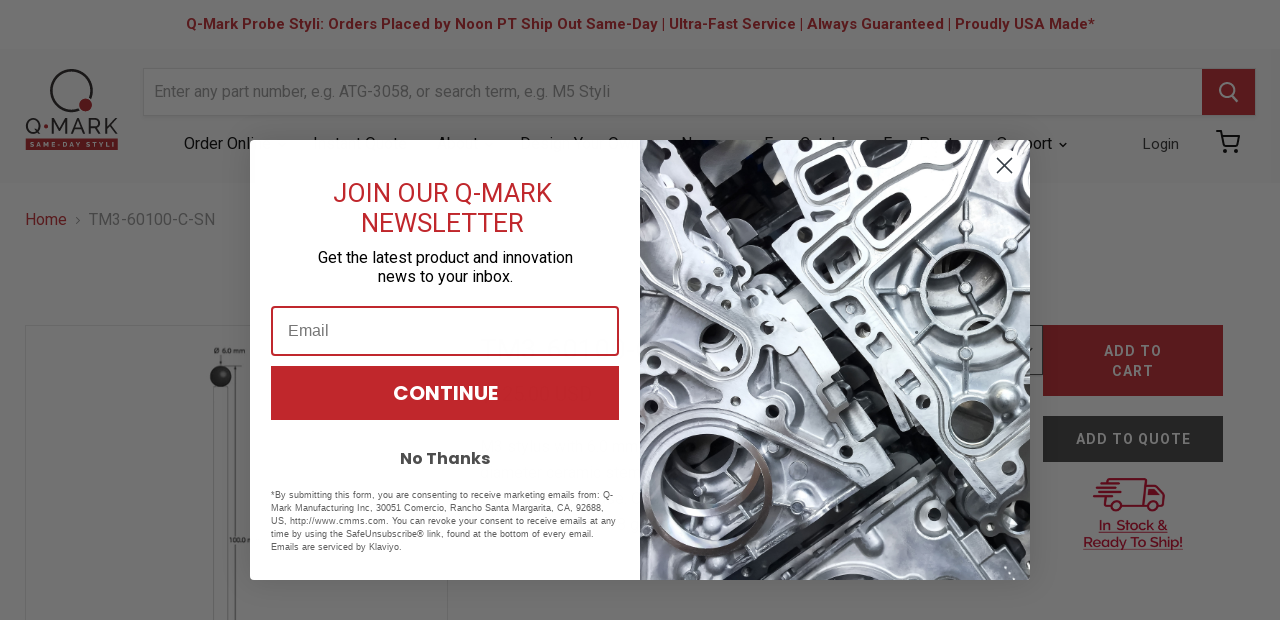

--- FILE ---
content_type: text/html; charset=utf-8
request_url: https://cmms.com/products/tm3-60100-c-sn
body_size: 35728
content:
<!doctype html>
<html class="no-js no-touch" lang="en">
  <head>

    <!-- Start cookieyes banner --> <script id="cookieyes" type="text/javascript" src="https://cdn-cookieyes.com/common/shopify.js"></script> <script id="cookieyes" type="text/javascript" src="https://cdn-cookieyes.com/client_data/8f12a86e6093ea9eebb22f1d/script.js"></script> <!-- End cookieyes banner -->

    <script async src=https://tag.pearldiver.io/ldc.js?pid=8023012b333baea29aa8cce6639e92d9&aid=16de03f2></script>

    <!-- Global site tag (gtag.js) - Google Analytics 4 -->
<script async src="https://www.googletagmanager.com/gtag/js?id=G-C8RVJMTF9M"></script>
<script>
  window.dataLayer = window.dataLayer || [];
  function gtag(){dataLayer.push(arguments);}
  gtag('js', new Date());

  gtag('config', 'G-C8RVJMTF9M');
</script>
    
    <meta charset="utf-8">
    <meta http-equiv="x-ua-compatible" content="IE=edge">

    <title>TM3-60100-C-SN — Q-Mark Manufacturing Inc</title>

    
      <meta name="description" content="M3 stylus with 6.0 mm diameter silicon nitride ball, 4.0 mm diameter ceramic stem, and 4.0 mm diameter x 7.0 mm long stainless steel base. Overall stylus length is 100.0 mm. Stylus weight is 4.98 grams.">
    

    
  <link rel="shortcut icon" href="//cmms.com/cdn/shop/files/favicon_trans_32x32.png?v=1614313696" type="image/png">


    
      <link rel="canonical" href="https://cmms.com/products/tm3-60100-c-sn" />
    

    <meta name="viewport" content="width=device-width">

    
    















<meta property="og:site_name" content="Q-Mark Manufacturing Inc">
<meta property="og:url" content="https://cmms.com/products/tm3-60100-c-sn">
<meta property="og:title" content="TM3-60100-C-SN">
<meta property="og:type" content="website">
<meta property="og:description" content="M3 stylus with 6.0 mm diameter silicon nitride ball, 4.0 mm diameter ceramic stem, and 4.0 mm diameter x 7.0 mm long stainless steel base. Overall stylus length is 100.0 mm. Stylus weight is 4.98 grams.">




    
    
    

    
    
    <meta
      property="og:image"
      content="https://cmms.com/cdn/shop/products/null_img_fd2fb33c-d807-4308-9a44-99bb6ee4f98b_1200x1200.jpg?v=1600111881"
    />
    <meta
      property="og:image:secure_url"
      content="https://cmms.com/cdn/shop/products/null_img_fd2fb33c-d807-4308-9a44-99bb6ee4f98b_1200x1200.jpg?v=1600111881"
    />
    <meta property="og:image:width" content="1200" />
    <meta property="og:image:height" content="1200" />
    
    
    <meta property="og:image:alt" content="TM3-60100-C-SN" />
  









  <meta name="twitter:site" content="@qmarkmfg?lang=en">








<meta name="twitter:title" content="TM3-60100-C-SN">
<meta name="twitter:description" content="M3 stylus with 6.0 mm diameter silicon nitride ball, 4.0 mm diameter ceramic stem, and 4.0 mm diameter x 7.0 mm long stainless steel base. Overall stylus length is 100.0 mm. Stylus weight is 4.98 grams.">


    
    
    
      
      
      <meta name="twitter:card" content="summary">
    
    
    <meta
      property="twitter:image"
      content="https://cmms.com/cdn/shop/products/null_img_fd2fb33c-d807-4308-9a44-99bb6ee4f98b_1200x1200_crop_center.jpg?v=1600111881"
    />
    <meta property="twitter:image:width" content="1200" />
    <meta property="twitter:image:height" content="1200" />
    
    
    <meta property="twitter:image:alt" content="TM3-60100-C-SN" />
  



    
<link type="text/css" href="//cmms.com/cdn/shop/t/61/assets/layout.theme.css?v=106028431389960957341728595080" rel="stylesheet"><link type="text/css" href="//cmms.com/cdn/shop/t/61/assets/layout.theme.styleLiquid.scss.css?v=111603181540343972631728595080" rel="stylesheet">

    
<script type="text/javascript" src="//cmms.com/cdn/shop/t/61/assets/vendors@layout.theme.js?v=51957670024735785671728595080" defer="defer"></script><script type="text/javascript" src="//cmms.com/cdn/shop/t/61/assets/layout.theme.js?v=23363528291228531631728595080" defer="defer"></script>

    <script>window.performance && window.performance.mark && window.performance.mark('shopify.content_for_header.start');</script><meta id="shopify-digital-wallet" name="shopify-digital-wallet" content="/7734067255/digital_wallets/dialog">
<meta name="shopify-checkout-api-token" content="5c33c04ba851d8da2a46cb5f6013ec94">
<meta id="in-context-paypal-metadata" data-shop-id="7734067255" data-venmo-supported="true" data-environment="production" data-locale="en_US" data-paypal-v4="true" data-currency="USD">
<link rel="alternate" type="application/json+oembed" href="https://cmms.com/products/tm3-60100-c-sn.oembed">
<script async="async" src="/checkouts/internal/preloads.js?locale=en-US"></script>
<script id="apple-pay-shop-capabilities" type="application/json">{"shopId":7734067255,"countryCode":"US","currencyCode":"USD","merchantCapabilities":["supports3DS"],"merchantId":"gid:\/\/shopify\/Shop\/7734067255","merchantName":"Q-Mark Manufacturing Inc","requiredBillingContactFields":["postalAddress","email","phone"],"requiredShippingContactFields":["postalAddress","email","phone"],"shippingType":"shipping","supportedNetworks":["visa","masterCard","amex","discover","elo","jcb"],"total":{"type":"pending","label":"Q-Mark Manufacturing Inc","amount":"1.00"},"shopifyPaymentsEnabled":true,"supportsSubscriptions":true}</script>
<script id="shopify-features" type="application/json">{"accessToken":"5c33c04ba851d8da2a46cb5f6013ec94","betas":["rich-media-storefront-analytics"],"domain":"cmms.com","predictiveSearch":true,"shopId":7734067255,"locale":"en"}</script>
<script>var Shopify = Shopify || {};
Shopify.shop = "qmark-mfg.myshopify.com";
Shopify.locale = "en";
Shopify.currency = {"active":"USD","rate":"1.0"};
Shopify.country = "US";
Shopify.theme = {"name":"Lauren's Sandbox","id":127533252663,"schema_name":"Empire","schema_version":"4.5.0","theme_store_id":null,"role":"main"};
Shopify.theme.handle = "null";
Shopify.theme.style = {"id":null,"handle":null};
Shopify.cdnHost = "cmms.com/cdn";
Shopify.routes = Shopify.routes || {};
Shopify.routes.root = "/";</script>
<script type="module">!function(o){(o.Shopify=o.Shopify||{}).modules=!0}(window);</script>
<script>!function(o){function n(){var o=[];function n(){o.push(Array.prototype.slice.apply(arguments))}return n.q=o,n}var t=o.Shopify=o.Shopify||{};t.loadFeatures=n(),t.autoloadFeatures=n()}(window);</script>
<script id="shop-js-analytics" type="application/json">{"pageType":"product"}</script>
<script defer="defer" async type="module" src="//cmms.com/cdn/shopifycloud/shop-js/modules/v2/client.init-shop-cart-sync_C5BV16lS.en.esm.js"></script>
<script defer="defer" async type="module" src="//cmms.com/cdn/shopifycloud/shop-js/modules/v2/chunk.common_CygWptCX.esm.js"></script>
<script type="module">
  await import("//cmms.com/cdn/shopifycloud/shop-js/modules/v2/client.init-shop-cart-sync_C5BV16lS.en.esm.js");
await import("//cmms.com/cdn/shopifycloud/shop-js/modules/v2/chunk.common_CygWptCX.esm.js");

  window.Shopify.SignInWithShop?.initShopCartSync?.({"fedCMEnabled":true,"windoidEnabled":true});

</script>
<script>(function() {
  var isLoaded = false;
  function asyncLoad() {
    if (isLoaded) return;
    isLoaded = true;
    var urls = ["\/\/code.tidio.co\/izqje7dnsv8qxl8cnv0z4p2xjp1izjyh.js?shop=qmark-mfg.myshopify.com","https:\/\/cdn.jsdelivr.net\/gh\/baberuth22\/saltye@main\/scrollIntoView.js?shop=qmark-mfg.myshopify.com","https:\/\/www.skylitech.com\/production\/quotilio\/storeQuote\/qtl.p.js?shop=qmark-mfg.myshopify.com","https:\/\/www.skylitech.com\/production\/quotilio\/storeQuote\/qtl.m.js?shop=qmark-mfg.myshopify.com","https:\/\/cdn.jsdelivr.net\/gh\/baberuth22\/saltye@main\/resizePreviewWindow.js?shop=qmark-mfg.myshopify.com"];
    for (var i = 0; i < urls.length; i++) {
      var s = document.createElement('script');
      s.type = 'text/javascript';
      s.async = true;
      s.src = urls[i];
      var x = document.getElementsByTagName('script')[0];
      x.parentNode.insertBefore(s, x);
    }
  };
  if(window.attachEvent) {
    window.attachEvent('onload', asyncLoad);
  } else {
    window.addEventListener('load', asyncLoad, false);
  }
})();</script>
<script id="__st">var __st={"a":7734067255,"offset":-28800,"reqid":"9f751811-2b4d-437e-8fb0-ff167c3d809e-1768759880","pageurl":"cmms.com\/products\/tm3-60100-c-sn","u":"3bfb540a3024","p":"product","rtyp":"product","rid":4460474662967};</script>
<script>window.ShopifyPaypalV4VisibilityTracking = true;</script>
<script id="captcha-bootstrap">!function(){'use strict';const t='contact',e='account',n='new_comment',o=[[t,t],['blogs',n],['comments',n],[t,'customer']],c=[[e,'customer_login'],[e,'guest_login'],[e,'recover_customer_password'],[e,'create_customer']],r=t=>t.map((([t,e])=>`form[action*='/${t}']:not([data-nocaptcha='true']) input[name='form_type'][value='${e}']`)).join(','),a=t=>()=>t?[...document.querySelectorAll(t)].map((t=>t.form)):[];function s(){const t=[...o],e=r(t);return a(e)}const i='password',u='form_key',d=['recaptcha-v3-token','g-recaptcha-response','h-captcha-response',i],f=()=>{try{return window.sessionStorage}catch{return}},m='__shopify_v',_=t=>t.elements[u];function p(t,e,n=!1){try{const o=window.sessionStorage,c=JSON.parse(o.getItem(e)),{data:r}=function(t){const{data:e,action:n}=t;return t[m]||n?{data:e,action:n}:{data:t,action:n}}(c);for(const[e,n]of Object.entries(r))t.elements[e]&&(t.elements[e].value=n);n&&o.removeItem(e)}catch(o){console.error('form repopulation failed',{error:o})}}const l='form_type',E='cptcha';function T(t){t.dataset[E]=!0}const w=window,h=w.document,L='Shopify',v='ce_forms',y='captcha';let A=!1;((t,e)=>{const n=(g='f06e6c50-85a8-45c8-87d0-21a2b65856fe',I='https://cdn.shopify.com/shopifycloud/storefront-forms-hcaptcha/ce_storefront_forms_captcha_hcaptcha.v1.5.2.iife.js',D={infoText:'Protected by hCaptcha',privacyText:'Privacy',termsText:'Terms'},(t,e,n)=>{const o=w[L][v],c=o.bindForm;if(c)return c(t,g,e,D).then(n);var r;o.q.push([[t,g,e,D],n]),r=I,A||(h.body.append(Object.assign(h.createElement('script'),{id:'captcha-provider',async:!0,src:r})),A=!0)});var g,I,D;w[L]=w[L]||{},w[L][v]=w[L][v]||{},w[L][v].q=[],w[L][y]=w[L][y]||{},w[L][y].protect=function(t,e){n(t,void 0,e),T(t)},Object.freeze(w[L][y]),function(t,e,n,w,h,L){const[v,y,A,g]=function(t,e,n){const i=e?o:[],u=t?c:[],d=[...i,...u],f=r(d),m=r(i),_=r(d.filter((([t,e])=>n.includes(e))));return[a(f),a(m),a(_),s()]}(w,h,L),I=t=>{const e=t.target;return e instanceof HTMLFormElement?e:e&&e.form},D=t=>v().includes(t);t.addEventListener('submit',(t=>{const e=I(t);if(!e)return;const n=D(e)&&!e.dataset.hcaptchaBound&&!e.dataset.recaptchaBound,o=_(e),c=g().includes(e)&&(!o||!o.value);(n||c)&&t.preventDefault(),c&&!n&&(function(t){try{if(!f())return;!function(t){const e=f();if(!e)return;const n=_(t);if(!n)return;const o=n.value;o&&e.removeItem(o)}(t);const e=Array.from(Array(32),(()=>Math.random().toString(36)[2])).join('');!function(t,e){_(t)||t.append(Object.assign(document.createElement('input'),{type:'hidden',name:u})),t.elements[u].value=e}(t,e),function(t,e){const n=f();if(!n)return;const o=[...t.querySelectorAll(`input[type='${i}']`)].map((({name:t})=>t)),c=[...d,...o],r={};for(const[a,s]of new FormData(t).entries())c.includes(a)||(r[a]=s);n.setItem(e,JSON.stringify({[m]:1,action:t.action,data:r}))}(t,e)}catch(e){console.error('failed to persist form',e)}}(e),e.submit())}));const S=(t,e)=>{t&&!t.dataset[E]&&(n(t,e.some((e=>e===t))),T(t))};for(const o of['focusin','change'])t.addEventListener(o,(t=>{const e=I(t);D(e)&&S(e,y())}));const B=e.get('form_key'),M=e.get(l),P=B&&M;t.addEventListener('DOMContentLoaded',(()=>{const t=y();if(P)for(const e of t)e.elements[l].value===M&&p(e,B);[...new Set([...A(),...v().filter((t=>'true'===t.dataset.shopifyCaptcha))])].forEach((e=>S(e,t)))}))}(h,new URLSearchParams(w.location.search),n,t,e,['guest_login'])})(!1,!0)}();</script>
<script integrity="sha256-4kQ18oKyAcykRKYeNunJcIwy7WH5gtpwJnB7kiuLZ1E=" data-source-attribution="shopify.loadfeatures" defer="defer" src="//cmms.com/cdn/shopifycloud/storefront/assets/storefront/load_feature-a0a9edcb.js" crossorigin="anonymous"></script>
<script data-source-attribution="shopify.dynamic_checkout.dynamic.init">var Shopify=Shopify||{};Shopify.PaymentButton=Shopify.PaymentButton||{isStorefrontPortableWallets:!0,init:function(){window.Shopify.PaymentButton.init=function(){};var t=document.createElement("script");t.src="https://cmms.com/cdn/shopifycloud/portable-wallets/latest/portable-wallets.en.js",t.type="module",document.head.appendChild(t)}};
</script>
<script data-source-attribution="shopify.dynamic_checkout.buyer_consent">
  function portableWalletsHideBuyerConsent(e){var t=document.getElementById("shopify-buyer-consent"),n=document.getElementById("shopify-subscription-policy-button");t&&n&&(t.classList.add("hidden"),t.setAttribute("aria-hidden","true"),n.removeEventListener("click",e))}function portableWalletsShowBuyerConsent(e){var t=document.getElementById("shopify-buyer-consent"),n=document.getElementById("shopify-subscription-policy-button");t&&n&&(t.classList.remove("hidden"),t.removeAttribute("aria-hidden"),n.addEventListener("click",e))}window.Shopify?.PaymentButton&&(window.Shopify.PaymentButton.hideBuyerConsent=portableWalletsHideBuyerConsent,window.Shopify.PaymentButton.showBuyerConsent=portableWalletsShowBuyerConsent);
</script>
<script data-source-attribution="shopify.dynamic_checkout.cart.bootstrap">document.addEventListener("DOMContentLoaded",(function(){function t(){return document.querySelector("shopify-accelerated-checkout-cart, shopify-accelerated-checkout")}if(t())Shopify.PaymentButton.init();else{new MutationObserver((function(e,n){t()&&(Shopify.PaymentButton.init(),n.disconnect())})).observe(document.body,{childList:!0,subtree:!0})}}));
</script>
<script id='scb4127' type='text/javascript' async='' src='https://cmms.com/cdn/shopifycloud/privacy-banner/storefront-banner.js'></script><link id="shopify-accelerated-checkout-styles" rel="stylesheet" media="screen" href="https://cmms.com/cdn/shopifycloud/portable-wallets/latest/accelerated-checkout-backwards-compat.css" crossorigin="anonymous">
<style id="shopify-accelerated-checkout-cart">
        #shopify-buyer-consent {
  margin-top: 1em;
  display: inline-block;
  width: 100%;
}

#shopify-buyer-consent.hidden {
  display: none;
}

#shopify-subscription-policy-button {
  background: none;
  border: none;
  padding: 0;
  text-decoration: underline;
  font-size: inherit;
  cursor: pointer;
}

#shopify-subscription-policy-button::before {
  box-shadow: none;
}

      </style>

<script>window.performance && window.performance.mark && window.performance.mark('shopify.content_for_header.end');</script>

    <script>
      document.documentElement.className=document.documentElement.className.replace(/\bno-js\b/,'js');
      if(window.Shopify&&window.Shopify.designMode)document.documentElement.className+=' in-theme-editor';
      if(('ontouchstart' in window)||window.DocumentTouch&&document instanceof DocumentTouch)document.documentElement.className=document.documentElement.className.replace(/\bno-touch\b/,'has-touch');
    </script>

    <link href="//cmms.com/cdn/shop/t/61/assets/theme.scss.css?v=11918053039655241251762200273" rel="stylesheet" type="text/css" media="all" />
            <link href="//cmms.com/cdn/shop/t/61/assets/custom.css?v=70733493420061626891728595080" rel="stylesheet" type="text/css" media="all" />
    <link href="//cmms.com/cdn/shop/t/61/assets/vendor.scss.css?v=11247609263509443531728595080" rel="stylesheet" type="text/css" media="all" />

    <style>
      [neptune-liquid]:not([neptune-templated]){opacity:0;}
      [neptune-template]:not([neptune-templated]){opacity:0;}
      *:focus{
        outline: none!important;
      }
      input:focus,select:focus {
        outline: 2px solid #c0272d!important;
        outline-style: auto!important;
      }
    </style>
    <meta name="google-site-verification" content="yGyRnZtLm2KqnsSzR801T2nd5DhwVlbXEvQ4XXZQDyE" />
  	<script type="text/javascript" src="//cmms.com/cdn/shop/t/61/assets/globorequestforquote_params.min.js?v=143852179708591237941728595080" ></script>
<script type="text/javascript">
    var GRFQConfigs = GRFQConfigs || {};
    GRFQConfigs.customer = {
        'id': '',
        'email': '',
        'name': ''
    };
    GRFQConfigs.pageempty = "Your quote is currently empty."
    GRFQConfigs.product = {"id":4460474662967,"title":"TM3-60100-C-SN","handle":"tm3-60100-c-sn","description":"M3 stylus with 6.0 mm diameter silicon nitride ball, 4.0 mm diameter ceramic stem, and 4.0 mm diameter x 7.0 mm long stainless steel base.  Overall stylus length is 100.0 mm.  Stylus weight is 4.98 grams.","published_at":"2020-02-21T13:38:46-08:00","created_at":"2020-02-21T13:38:46-08:00","vendor":"Q-Mark Manufacturing Inc.","type":"M3 Parts","tags":["ball_diameter:6.0","ball_material:Silicon Nitride","base_diameter:4.0","base_material:Stainless Steel","length_1:100.0","length_2:93.0","parent:M3","product_category:Styli","stem_diameter:4.0","stem_material:Ceramic","thread_size:M3","weight:4.98"],"price":12500,"price_min":12500,"price_max":12500,"available":true,"price_varies":false,"compare_at_price":null,"compare_at_price_min":0,"compare_at_price_max":0,"compare_at_price_varies":false,"variants":[{"id":31642159382583,"title":"Default Title","option1":"Default Title","option2":null,"option3":null,"sku":"","requires_shipping":true,"taxable":true,"featured_image":null,"available":true,"name":"TM3-60100-C-SN","public_title":null,"options":["Default Title"],"price":12500,"weight":5,"compare_at_price":null,"inventory_management":null,"barcode":"","requires_selling_plan":false,"selling_plan_allocations":[],"quantity_rule":{"min":1,"max":null,"increment":1}}],"images":["\/\/cmms.com\/cdn\/shop\/products\/null_img_fd2fb33c-d807-4308-9a44-99bb6ee4f98b.jpg?v=1600111881"],"featured_image":"\/\/cmms.com\/cdn\/shop\/products\/null_img_fd2fb33c-d807-4308-9a44-99bb6ee4f98b.jpg?v=1600111881","options":["Title"],"media":[{"alt":null,"id":6844487925815,"position":1,"preview_image":{"aspect_ratio":1.0,"height":2000,"width":2000,"src":"\/\/cmms.com\/cdn\/shop\/products\/null_img_fd2fb33c-d807-4308-9a44-99bb6ee4f98b.jpg?v=1600111881"},"aspect_ratio":1.0,"height":2000,"media_type":"image","src":"\/\/cmms.com\/cdn\/shop\/products\/null_img_fd2fb33c-d807-4308-9a44-99bb6ee4f98b.jpg?v=1600111881","width":2000}],"requires_selling_plan":false,"selling_plan_groups":[],"content":"M3 stylus with 6.0 mm diameter silicon nitride ball, 4.0 mm diameter ceramic stem, and 4.0 mm diameter x 7.0 mm long stainless steel base.  Overall stylus length is 100.0 mm.  Stylus weight is 4.98 grams."};
            GRFQConfigs.product.selected_or_first_available_variant = {"id":31642159382583,"title":"Default Title","option1":"Default Title","option2":null,"option3":null,"sku":"","requires_shipping":true,"taxable":true,"featured_image":null,"available":true,"name":"TM3-60100-C-SN","public_title":null,"options":["Default Title"],"price":12500,"weight":5,"compare_at_price":null,"inventory_management":null,"barcode":"","requires_selling_plan":false,"selling_plan_allocations":[],"quantity_rule":{"min":1,"max":null,"increment":1}};            GRFQConfigs.cartItems = [];
        if(typeof GRFQConfigs.lang_translations.find(x => x.code == Shopify.locale) != "undefined"){
        GRFQConfigs.translations = GRFQConfigs.lang_translations.find(x => x.code == Shopify.locale);
    }else{
        GRFQConfigs.translations = GRFQConfigs.translation_default;
    }
</script>
<script type="text/javascript" src="//cmms.com/cdn/shop/t/61/assets/globorequestforquote.min.js?v=156006392128639832151728595080" defer="defer"></script>
    <script> 
        if(typeof GRFQConfigs.product['collection'] === 'undefined') 
            GRFQConfigs.product['collection'] = []; 
        GRFQConfigs.product['collection'].push('261528715319'); 
    </script> 
    <script> 
        if(typeof GRFQConfigs.product['collection'] === 'undefined') 
            GRFQConfigs.product['collection'] = []; 
        GRFQConfigs.product['collection'].push('261188780087'); 
    </script> 
    <script> 
        if(typeof GRFQConfigs.product['collection'] === 'undefined') 
            GRFQConfigs.product['collection'] = []; 
        GRFQConfigs.product['collection'].push('261659099191'); 
    </script> 
    <script> 
        if(typeof GRFQConfigs.product['collection'] === 'undefined') 
            GRFQConfigs.product['collection'] = []; 
        GRFQConfigs.product['collection'].push('261659263031'); 
    </script> 
    <script> 
        if(typeof GRFQConfigs.product['collection'] === 'undefined') 
            GRFQConfigs.product['collection'] = []; 
        GRFQConfigs.product['collection'].push('159228592183'); 
    </script> 
    <script> 
        if(typeof GRFQConfigs.product['collection'] === 'undefined') 
            GRFQConfigs.product['collection'] = []; 
        GRFQConfigs.product['collection'].push('76313493559'); 
    </script> 

<link href="//cmms.com/cdn/shop/t/61/assets/globorequestforquote.css?v=32140890613961706081728595080" rel="stylesheet" type="text/css" media="all" /><style>
    .rfq-btn{
        background: #c0272d;
        color: #ffffff;
        font-size: 14px;
    }
</style>

<script>
    
    
    
    
    var gsf_conversion_data = {page_type : 'product', event : 'view_item', data : {product_data : [{variant_id : 31642159382583, product_id : 4460474662967, name : "TM3-60100-C-SN", price : "125.00", currency : "USD", sku : "", brand : "Q-Mark Manufacturing Inc.", variant : "Default Title", category : "M3 Parts", quantity : "-1" }], total_price : "125.00", shop_currency : "USD"}};
    
</script>



	
<!-- 786/92 ASM SAW KGN -->
<!-- App First CSS [Version-1] is included below -->
<link href="//cmms.com/cdn/shop/t/61/assets/cws_quotation.css?v=111506053867292410181728595080" rel="stylesheet" type="text/css" media="all" />

<!-- App Upgraded CSS [Version-2] is included below -->
<link href="//cmms.com/cdn/shop/t/61/assets/cws_quotation_upgraded.css?v=106141828074922053281728595080" rel="stylesheet" type="text/css" media="all" />

<!-- Quote Configurations -->
<script src="//cmms.com/cdn/shop/t/61/assets/cws_quotation_config.js?v=46421643443450307711728595080" type="text/javascript"></script>

<!-- Liquid Error Handling -->
<!-- Check Jquery Version Cases -->
<script type="text/javascript">
if ((typeof jQuery === "undefined") || (jQuery.fn.jquery.replace(/\.(\d)/g,".0$1").replace(/\.0(\d{2})/g,".$1") < "1.08.01")) {
    document.write(unescape("%3Cscript src='//code.jquery.com/jquery-1.12.4.min.js' type='text/javascript'%3E%3C/script%3E"));
}

</script>

<!-- JS -->
<script type="text/javascript">
  	//Static Class/Id arrays based on free shopify themes
    var product_container_ele = ['.product__info-container','.product-info','li','div.grid__item', 'div.product', 'div.grid-view-item','div.collection__item','div[class*="product-item"]','article[class*="productgrid"]','article[class*="card"]','div.xs-card','a[href*="/products/"]','.product-index','.owl-item','.isp_grid_result','.snize-product','.grid-item','div.card','.flickity-viewport .product-wrap','article, div.related-products a','.product--wrapper','.bk-product','.box.product','.box_1','.indiv-product','.product-index','.product-car','.product-card','.product-wrap','.product:not(body)','.products .one-third.column.thumbnail','.limespot-recommendation-box-item .ls-link','.mp-product-grid','.product-grid .four-col .product-link .img-outer','.collection-matrix .grid__item','.product-grid .product-item','.ais-product','.ProductItem__Wrapper','.grid-product__content','.bkt--products-vertical','.lb-product-wrapper','.product-link .rimage-outer-wrapper','.grid__cell .product-item','.item.large--one-quarter','div.list-view-item'];
    
	var addtocart_selectors = [".product-form__submit",".product-form__add-to-cart",".shopify-payment-button","#AddToCart-product-template","#AddToCart","#addToCart-product-template",".product__add-to-cart-button",".product-form__cart-submit",".add-to-cart",".productitem--action-atc",".product-form--atc-button",".product-menu-button-atc",".product__add-to-cart",".product-add",".add-to-cart-button","#addToCart",".add_to_cart",".product-item-quick-shop","#add-to-cart",".productForm-submit",".add-to-cart-btn",".product-single__add-btn",".quick-add--add-button",".product-page--add-to-cart",".addToCart",".button.add",".btn-cart","button#add",".addtocart",".AddtoCart",".product-add input.add","button#purchase","#AddToCart--product-template"];
	
	var price_selectors = [".product__prices",".price-box","#comparePrice-product-template","#ProductPrice-product-template","#ProductPrice",".product-price",".product__price","#productPrice-product-template",".product__current-price",".product-thumb-caption-price-current",".product-item-caption-price-current",".grid-product__price",".product__price","span.price","span.product-price",".productitem--price",".product-pricing","span.money",".product-item__price",".product-list-item-price","p.price","div.price",".product-meta__prices","div.product-price","span#price",".price.money","h3.price","a.price",".price-area",".product-item-price",".pricearea","#ComparePrice",".product--price-wrapper",".product-page--price-wrapper",".ComparePrice",".ProductPrice",".price",".product-single__price-product-template",".product-info-price",".price-money",".prod-price","#price-field",".product-grid--price",".prices",".pricing","#product-price",".money-styling",".compare-at-price",".product-item--price",".card__price",".product-card__price",".product-price__price",".product-item__price-wrapper",".product-single__price",".grid-product__price-wrap","a.grid-link p.grid-link__meta"];
	
  	var qty_selectors = [".product-form__quantity",".product-form__item--quantity",".product-single__quantity",".js-qty",".quantity-wrapper",".quantity-selector",".product-form__quantity-selector",".product-single__addtocart label"];
  	
	var variant_dropdown_selectors = ["variant-radios.no-js-hidden",".selector-wrapper",".product-form .selector-wrapper label",".product-form__select","select.single-option-selector","label[for^='SingleOptionSelector']","label[for^='productSelect-product-template-option']","label.single-option-selector__label","label.single-option-radio__label","[id^='ProductSelect-option']","label[for^='ProductSelect-product-template-option-']"];
 
  	//Get Configurations
    var json_file_cont = JSON.parse(cwsQAConfigs);
   	window.qmp_pro_ids = json_file_cont.products.toString().replace(/(^,)|(,$)/g, "");
  	window.qmp_allow_quote_for_soldout = json_file_cont.allow_quote_for_soldout;
  	window.hide_addtocart = json_file_cont.hide_add_to_cart;
  	window.product_container_element = json_file_cont.product_container_element;
  	window.hide_price = json_file_cont.hide_price;
  	window.hide_add_to_cart_class = json_file_cont.hide_add_to_cart_class;
  	window.hide_price_element = json_file_cont.hide_price_element;
	window.quick_quote_form_use = json_file_cont.quick_quote_form_use;
    window.show_button_on = json_file_cont.show_button_on;
  
  	var cws_config_path = "//cmms.com/cdn/shop/t/61/assets/cws_quotation_config.js?v=46421643443450307711728595080";
  
  	//Get enable/disable config.
  	window.enable_app = json_file_cont.enable_app;
    
  	//Set currency format
  	window.qmp_money_format = "${{amount}}"; 
   
    //Get current Template
    window.curr_template = "product";
      
    //Get Product Handle
    window.product_handle = "tm3-60100-c-sn";
    
	//Get Product Id
    window.product_id = "4460474662967";
    
   	//Get Shop Domain
    window.shop_domain = 'qmark-mfg.myshopify.com';
  	
    //Get Re-Captcha values
    window.enable_re_captcha = json_file_cont.enable_re_captcha;
    window.re_captcha_site_key = json_file_cont.re_captcha_site_key;
  
  	//Get Form Required Fields
  	window.required_field = json_file_cont.required_field;
    
    //Get Language Translations
    window.var_save_label = "Save"; 
	window.add_to_quote_success_message = "Items are added to Quote successfully."; 
	window.add_to_quote_btn = "Add to Quote";
    window.soldout = "Sold out";
   	window.first_name_lbl = "First Name";
  	window.last_name_lbl = "Last Name";
  	window.email_lbl = "Email";  
  	window.message_lbl = "Message"; 
  	window.phone_no_lbl = "Phone Number"; 
  	window.company_lbl = "Company"; 
  	window.submit_quote_lbl = "Submit Quote"; 
  	window.first_name_error_text = "First Name Field is required."; 
    window.last_name_error_text = "Last Name Field is required.";
    window.email_error_text = "Email Field is required."; 
    window.invalid_email_error_text = "Email Address is invalid."; 
    window.message_error_text = "Message Field is required.";
    window.phone_error_text = "Phone Number Field is required."; 
    window.invalid_phone_error_text = "Phone Number is invalid."; 
    window.company_error_text = "Company Field is required."; 
    window.captcha_error_text = "Captcha validation is required."; 
  	window.thank_you_msg = "Thank you for submitting your request for a quote. Your quote request number is";  
  	window.soldout_message = "Sorry! Quote is not submitted successfully as Item is soldout."; 
    window.quote_checkout_error = "Sorry! You cannot checkout as no draft order is created yet, Please contact to Store Owner."; 
  	window.maximum_qty_message = "We have maximum %s items in stock.";   
	var qty_str = window.maximum_qty_message;
    var qty_str_arr = qty_str.toString().split("%s");
	window.maximum_qty_msg1 = qty_str_arr[0];
	window.maximum_qty_msg2= qty_str_arr[1];
  	window.out_of_stock_message = "Sorry! Item is out of stock for Quotation.";  
	window.request_for_a_quote_btn = "Request For Quote"; 
    window.view_quote_text = "View Quote"; 
    window.submitting_label = "Submitting";
    window.submit_quote_btn = "Submit Quote"; 
    
    //Columns
    window.prd_name = "Product Name"; 
  	window.prd_img = "Product Image"; 
  	window.prd_price = "Product Price"; 
  	window.prd_qty = "Quantity"; 
  
    //Get Variant Table Configs.
    window.variant_table_default_qty = json_file_cont.variant_table_default_qty;
    window.show_variant_img = json_file_cont.show_variant_img;
    window.variant_img_size = json_file_cont.variant_img_size;
  	window.show_sku = json_file_cont.show_sku;
  	window.sku_text = json_file_cont.sku_text;
  
  	//Get floating quote cart show/hide config.
  	window.show_floating_quote_cart = json_file_cont.show_floating_quote_cart;
      
  	//No Image Path
  	window.no_img = "//cmms.com/cdn/shop/t/61/assets/cws_quotation_no_img.png?v=36470319120580749811728595080";
    
    //Theme Store Id
	try{
    window.theme_store_id = Shopify.theme.theme_store_id;
	} catch(err) {  
	window.theme_store_id = -1;
	}
		
  	var shp_themes = [796,380,730,829,679,782,775,766,719,578,885]; 
      
    //Data url
    window.data_url = 'https://www.requestaquoteshp.capacitywebservices.com/ajax/quick_quote_product_form.php';
   
    //Hide Add to Cart & Price Feature Custom Theme Solution
	if(typeof window.product_container_element !== "undefined") {
    	if(window.product_container_element != "") {
     		window.product_container_element = window.product_container_element.replace(/(^,)|(,$)/g, "");
    		product_container_ele.push(window.product_container_element);
    	}
	}
  
	if(typeof window.hide_add_to_cart_class !== "undefined") {
  		if(window.hide_add_to_cart_class != "") {
      		window.hide_add_to_cart_class = window.hide_add_to_cart_class.replace(/(^,)|(,$)/g, "");
    		addtocart_selectors.push(window.hide_add_to_cart_class);
    	}
	}

	if(typeof window.hide_price_element !== "undefined") {
  		if(window.hide_price_element != "") {
  			window.hide_price_element = window.hide_price_element.replace(/(^,)|(,$)/g, "");
   			price_selectors.push(window.hide_price_element);
    	}
	}

    //Pass Classes / Ids element full string data to Quote JS.
 	window.product_container_ele = product_container_ele.toString();
    window.addtocart_selectors = addtocart_selectors.toString();
    window.price_selectors = price_selectors.toString();
  	window.qty_selectors = qty_selectors.toString();
  	window.variant_dropdown_selectors = variant_dropdown_selectors.toString();
  
  	//If customer is logged in then autofilled quote form fields values.
  	window.cust_first_name = "";
    window.cust_last_name = "";
    window.cust_email = "";
    window.cust_phone = "";
 
  	//Check if not included then include Shopify AJAX API LIBRARY
    var exist_script = jQuery('script[src*="api.jquery"]').length;
  	var ajax_api_js = "//cmms.com/cdn/shopifycloud/storefront/assets/themes_support/api.jquery-7ab1a3a4.js";
   	
    if(!exist_script) { 
    	document.write(unescape("%3Cscript src='"+ajax_api_js+"' type='text/javascript'%3E%3C/script%3E"));
   	} 
</script>

<script type="text/javascript">
    //Re-Captcha included on Quote Form Only - 786
  	if(window.enable_re_captcha == "yes" && window.re_captcha_site_key != "") {	
      	
     		document.write(unescape("%3Cscript src='https://www.google.com/recaptcha/api.js?onload=loadCaptcha&render=explicit' type='text/javascript' async defer%3E%3C/script%3E"));
       	
      
      	if(window.location.href.indexOf("/apps/quote-request") != -1) {	
     		document.write(unescape("%3Cscript src='https://www.google.com/recaptcha/api.js?onload=loadCaptcha&render=explicit' type='text/javascript' async defer%3E%3C/script%3E"));
  		}
  	}
  
	var add_to_quote = "//cmms.com/cdn/shop/t/61/assets/cws_quotation.js?v=170221973276677678131728595080";
    
    //Hide Price
	window.hidePrice = function() {
    var enabled_ids_array = new Array();
  	enabled_ids_array = window.qmp_pro_ids.toString().split(',');
 
  	var elem = document.getElementsByTagName("html")[0];
	elem.style.opacity = 0;
    
    if(window.hide_price == 0) {
    jQuery(window.product_container_ele).find(window.price_selectors).remove();
    }
                                  
    if(window.hide_price == 1) {
  		//Loop through our Define endpoint around each Product then add button dynamically.
  		jQuery('[id^=qmp-collection-script-]').each(function(index,value) {
    		var prd_id = jQuery(this).attr("data-id");
    		
          	if(jQuery.inArray(prd_id,enabled_ids_array) != -1){
       			jQuery('script[data-id="' + prd_id + '"]').closest(window.product_container_ele).find(window.price_selectors).remove();  
    		}
  		});                               
     }
                                  
     jQuery("body").css("opacity", 1);
     jQuery("html").css("opacity", 1);
	};
  
    if(window.location.href.indexOf("/apps/quote-request") == -1) { 	
      	document.write(unescape("%3Cscript src='"+add_to_quote+"' type='text/javascript'%3E%3C/script%3E"));
    } else {
     	var timeOut = false;	  
     	jQuery(document).on('DOMNodeInserted',window.product_container_element, function(e) {
           timeOut = setTimeout(function(){ 
           		if(jQuery(e.target).find(".qmp_button_container")){
               		//Hide Price Solution for AJAX BASED SEARCH BAR on "REQUEST A QUOTE" page. (786/ASK)  
                   	window.hidePrice();
				}
           }, 100);
        });
  	}	
</script>

				

<!-- BEGIN app block: shopify://apps/hulk-gdpr-cookie-bar/blocks/app-embed/e2ac5ac3-1765-477b-ac58-d792f9a65f3a --><script>
  window.shop_template_name = 'product'
  window.popup_data = {"notification_setting":{"popup_status":true,"popup_type":"corner_pop","description_text":"\u003cdiv\u003e\u003cspan style=\"font-size:14px;\"\u003eOur website uses \u003ca href=\"#\"\u003ecookies\u003c\/a\u003e to improve your ordering experience.\u003c\/span\u003e\u003c\/div\u003e\n","description_bg_color":"#FFFFFF","description_link_color":"#6D6D6D","description_text_color":"#6D6D6D","button_text":"Accept","button_bg_color":"#6D6D6D","button_hover_bg":"#6D6D6D","button_text_color":"#FFFFFF","button_border_radius":0,"popup_desktop_vertical_position":"bottom","popup_desktop_horizontal_position":"left","popup_mobile_position":"bottom","popup_animation":"fade","eu_only":false,"cookie_lifetime":90,"button_border_color":"#FFFFFF","button_hover_text_color":"#333333","button_hover_border_color":"#DDDDDD","ca_only":false,"allow_cookie_preference":false,"scan_time":null,"allow_shopify_data_preference":false,"title_text_color":"#FFFFFF","switch_color":"#CFCFCF","on_switch_bg_color":"#3CC527","off_switch_bg_color":"#999999","preferences_text":"Preferences","monthly_analysis_email":true,"deny_button_text":"Deny","fs_popup_color":"#E0E0E0","customization_button_text":"Accept","deny_button_text_color":"#FFFFFF","deny_button_hover_text_color":"#333333","deny_button_bg_color":"#6D6D6D","deny_button_hover_bg":"#6D6D6D","deny_button_hover_border_color":"#DDDDDD","deny_button_border_color":"#FFFFFF","preference_bar_width":700,"preference_bar_border_color":"#666","preference_deny_button_text":"Deny","app_porxy_url":"\/tools\/data_preferences","fs_popup_opacity":0.7,"va_only":false,"accept_button_text_font_family":null,"deny_button_text_font_family":null,"preference_button_text_font_family":null,"accept_button_text_size":14,"deny_button_text_size":14,"preference_button_text_size":14,"utah_only":false,"colorado_only":false,"connecticut_only":false,"pipeda_only":false},"have_any_plan":false,"plan_features":["geo_targeting","adjustable_colors","cookie_statistics","no_copyright_text","CCPA_GDPR_compliant","my_account_settings","Export_Delete_DPR_requests_reports","cookie_preference_management","scan_cookies","define_new_cookies","edit_current_cookie_categories"],"preference_bar":"  \u003cdiv class=\"hulk_cookie-preference-bar mobile_bottom\" id=\"hulk_cookie_bar\" style=\"opacity: 0.7\"\u003e\n    \u003cdiv class=\"Polaris-Choice__Descriptions\"\u003e\n      \u003cdiv class=\"hulk-preference-bar\"\u003e\u003c\/div\u003e\n      \u003cdiv id=\"Polarispopover2\" class=\"hulk_allow-preference hulk_allow-preference-bar\" style=\"display: none; background: #E0E0E0\"\u003e\n        \u003cdiv class=\"hulk_top-container_bar hulk_cookie_bar\" style=\"max-width: 700px; border-bottom: 1px solid #666;\"\u003e\n          \u003cdiv class=\"top-container_bar-heading\"\u003e\n            \u003ch2 class=\"mb-0 bar_heading\"\u003e\n              Manage cookie preference\n            \u003c\/h2\u003e\n          \u003c\/div\u003e\n        \u003c\/div\u003e\n\n        \u003cdiv class=\"hulk_cookie_bar hulk_top-content\" style=\"max-width: 700px; margin: 0 auto;\"\u003e\n          \u003cdiv class=\"top-container_content\"\u003e\n            \u003cdiv class=\"flex-content\" style=\"border-bottom: 1px solid #666;\"\u003e\n              \u003cdiv class=\"cookies_content\"\u003e\n                \u003cp class=\"description_text\"\u003e\u003cb style=\"display: flex; align-items: center;\"\u003eStrickly necessary cookies\n                  \u003cspan onclick=\"langIconChange()\" style=\"padding-left: 10px;\"\u003e\u003cspan id=\"myPlusIcon\" style=\"display: none; margin: 0;\" class=\"Polaris-Icon\"\u003e\u003cspan class=\"Polaris-VisuallyHidden\"\u003e\u003c\/span\u003e\u003csvg viewBox=\"0 0 20 20\" style=\"fill: #f9fafb;\" class=\"Polaris-Icon__Svg\" focusable=\"false\" aria-hidden=\"true\"\u003e\n      \u003cpath d=\"M15 10a1 1 0 0 1-1 1h-3v3a1 1 0 1 1-2 0v-3H6a1 1 0 1 1 0-2h3V6a1 1 0 0 1 2 0v3h3a1 1 0 0 1 1 1zm-5-8a8 8 0 1 0 0 16 8 8 0 0 0 0-16z\"\u003e\u003c\/path\u003e\n    \u003c\/svg\u003e\u003c\/span\u003e\u003c\/span\u003e\n                  \u003cspan id=\"myMinusIcon\" onclick=\"langIconChange()\" style=\"padding-left: 10px; display: flex;\"\u003e\n               \u003csvg version=\"1.1\" id=\"Capa_1\" xmlns=\"http:\/\/www.w3.org\/2000\/svg\" xmlns:xlink=\"http:\/\/www.w3.org\/1999\/xlink\" x=\"0px\" y=\"0px\"  viewBox=\"0 0 330 330\" style=\"enable-background:new 0 0 330 330; height: 19px; width: 16px;  fill: #f9fafb; position: relative;\" xml:space=\"preserve\"\u003e\u003cg\u003e\u003cpath d=\"M281.633,48.328C250.469,17.163,209.034,0,164.961,0C120.888,0,79.453,17.163,48.289,48.328 c-64.333,64.334-64.333,169.011,0,233.345C79.453,312.837,120.888,330,164.962,330c44.073,0,85.507-17.163,116.671-48.328\tc31.165-31.164,48.328-72.599,48.328-116.672S312.798,79.492,281.633,48.328z M260.42,260.46\tC234.922,285.957,201.021,300,164.962,300c-36.06,0-69.961-14.043-95.46-39.54c-52.636-52.637-52.636-138.282,0-190.919 C95,44.042,128.901,30,164.961,30s69.961,14.042,95.459,39.54c25.498,25.499,39.541,59.4,39.541,95.46\tS285.918,234.961,260.42,260.46z\"\/\u003e\u003cpath d=\"M254.961,150H74.962c-8.284,0-15,6.716-15,15s6.716,15,15,15h179.999c8.284,0,15-6.716,15-15S263.245,150,254.961,150z\"\/\u003e\u003c\/g\u003e\u003c\/svg\u003e\u003c\/span\u003e\n                \u003c\/b\u003e\u003c\/p\u003e\n                \u003cspan id=\"myLangHeading\" class=\"description_text\"\u003eThese cookies are strictly necessary to enable you to move about the site or to provide certain features you have requested\u003c\/span\u003e\n              \u003c\/div\u003e\n              \u003cdiv class=\"description_text text-right allow_switch\"\u003e\n                \u003cb\u003eAlways Allowed\u003c\/b\u003e\n              \u003c\/div\u003e\n            \u003c\/div\u003e\n              \u003cdiv class=\"flex-content\" style=\"border-bottom:  1px solid #666;\"\u003e\n                \u003cdiv class=\"cookies_content\"\u003e\n                  \u003cp class=\"description_text\"\u003e\u003cb style=\"display: flex; align-items: center;\"\u003eFunctionality cookies\n                    \u003cspan onclick=\"cookieDescHide(0)\" style=\"padding-left: 10px;\"\u003e\u003cspan id=\"plusIcon_0\" style=\"display: none; margin: 0;\" class=\"Polaris-Icon\"\u003e\u003cspan class=\"Polaris-VisuallyHidden\"\u003e\u003c\/span\u003e\u003csvg viewBox=\"0 0 20 20\" style=\"fill: #f9fafb;\" class=\"Polaris-Icon__Svg\" focusable=\"false\" aria-hidden=\"true\"\u003e\n      \u003cpath d=\"M15 10a1 1 0 0 1-1 1h-3v3a1 1 0 1 1-2 0v-3H6a1 1 0 1 1 0-2h3V6a1 1 0 0 1 2 0v3h3a1 1 0 0 1 1 1zm-5-8a8 8 0 1 0 0 16 8 8 0 0 0 0-16z\"\u003e\u003c\/path\u003e\n                  \u003c\/svg\u003e\u003c\/span\u003e\u003c\/span\u003e\n                    \u003cspan id=\"minusIcon_0\" style=\"padding-left: 10px; display: flex;\" onclick=\"cookieDescHide(0)\"\u003e\n                      \u003csvg version=\"1.1\" id=\"Capa_1\" xmlns=\"http:\/\/www.w3.org\/2000\/svg\" xmlns:xlink=\"http:\/\/www.w3.org\/1999\/xlink\" x=\"0px\" y=\"0px\"  viewBox=\"0 0 330 330\" style=\"enable-background:new 0 0 330 330; height: 19px;\n                          width: 16px; fill: #f9fafb; position: relative;\" xml:space=\"preserve\"\u003e\u003cg\u003e\u003cpath d=\"M281.633,48.328C250.469,17.163,209.034,0,164.961,0C120.888,0,79.453,17.163,48.289,48.328 c-64.333,64.334-64.333,169.011,0,233.345C79.453,312.837,120.888,330,164.962,330c44.073,0,85.507-17.163,116.671-48.328\tc31.165-31.164,48.328-72.599,48.328-116.672S312.798,79.492,281.633,48.328z M260.42,260.46\tC234.922,285.957,201.021,300,164.962,300c-36.06,0-69.961-14.043-95.46-39.54c-52.636-52.637-52.636-138.282,0-190.919 C95,44.042,128.901,30,164.961,30s69.961,14.042,95.459,39.54c25.498,25.499,39.541,59.4,39.541,95.46\tS285.918,234.961,260.42,260.46z\"\/\u003e\u003cpath d=\"M254.961,150H74.962c-8.284,0-15,6.716-15,15s6.716,15,15,15h179.999c8.284,0,15-6.716,15-15S263.245,150,254.961,150z\"\/\u003e\u003c\/g\u003e\u003c\/svg\u003e\u003c\/span\u003e\n                  \u003c\/b\u003e\u003c\/p\u003e\n                  \u003cspan id=\"myLangDesc_0\" class=\"description_text\"\u003eThese cookies enhance the functionality of the website by storing your preferences\u003c\/span\u003e\n                \u003c\/div\u003e\n                \u003cdiv class=\"allow_switch text-right\"\u003e\n                  \u003cdiv class=\"switch\"\u003e\n                    \u003cinput id=\"switch-pref-0\" type=\"checkbox\" class=\"switch-input switch-input-pref\" value=\"functionality\" checked\u003e\n                    \u003clabel for=\"switch-pref-0\" class=\"switch-label\"\u003eSwitch\u003c\/label\u003e\n                  \u003c\/div\u003e\n                \u003c\/div\u003e\n              \u003c\/div\u003e\n              \u003cdiv class=\"flex-content\" style=\"border-bottom:  1px solid #666;\"\u003e\n                \u003cdiv class=\"cookies_content\"\u003e\n                  \u003cp class=\"description_text\"\u003e\u003cb style=\"display: flex; align-items: center;\"\u003ePerformance cookies\n                    \u003cspan onclick=\"cookieDescHide(1)\" style=\"padding-left: 10px;\"\u003e\u003cspan id=\"plusIcon_1\" style=\"display: none; margin: 0;\" class=\"Polaris-Icon\"\u003e\u003cspan class=\"Polaris-VisuallyHidden\"\u003e\u003c\/span\u003e\u003csvg viewBox=\"0 0 20 20\" style=\"fill: #f9fafb;\" class=\"Polaris-Icon__Svg\" focusable=\"false\" aria-hidden=\"true\"\u003e\n      \u003cpath d=\"M15 10a1 1 0 0 1-1 1h-3v3a1 1 0 1 1-2 0v-3H6a1 1 0 1 1 0-2h3V6a1 1 0 0 1 2 0v3h3a1 1 0 0 1 1 1zm-5-8a8 8 0 1 0 0 16 8 8 0 0 0 0-16z\"\u003e\u003c\/path\u003e\n                  \u003c\/svg\u003e\u003c\/span\u003e\u003c\/span\u003e\n                    \u003cspan id=\"minusIcon_1\" style=\"padding-left: 10px; display: flex;\" onclick=\"cookieDescHide(1)\"\u003e\n                      \u003csvg version=\"1.1\" id=\"Capa_1\" xmlns=\"http:\/\/www.w3.org\/2000\/svg\" xmlns:xlink=\"http:\/\/www.w3.org\/1999\/xlink\" x=\"0px\" y=\"0px\"  viewBox=\"0 0 330 330\" style=\"enable-background:new 0 0 330 330; height: 19px;\n                          width: 16px; fill: #f9fafb; position: relative;\" xml:space=\"preserve\"\u003e\u003cg\u003e\u003cpath d=\"M281.633,48.328C250.469,17.163,209.034,0,164.961,0C120.888,0,79.453,17.163,48.289,48.328 c-64.333,64.334-64.333,169.011,0,233.345C79.453,312.837,120.888,330,164.962,330c44.073,0,85.507-17.163,116.671-48.328\tc31.165-31.164,48.328-72.599,48.328-116.672S312.798,79.492,281.633,48.328z M260.42,260.46\tC234.922,285.957,201.021,300,164.962,300c-36.06,0-69.961-14.043-95.46-39.54c-52.636-52.637-52.636-138.282,0-190.919 C95,44.042,128.901,30,164.961,30s69.961,14.042,95.459,39.54c25.498,25.499,39.541,59.4,39.541,95.46\tS285.918,234.961,260.42,260.46z\"\/\u003e\u003cpath d=\"M254.961,150H74.962c-8.284,0-15,6.716-15,15s6.716,15,15,15h179.999c8.284,0,15-6.716,15-15S263.245,150,254.961,150z\"\/\u003e\u003c\/g\u003e\u003c\/svg\u003e\u003c\/span\u003e\n                  \u003c\/b\u003e\u003c\/p\u003e\n                  \u003cspan id=\"myLangDesc_1\" class=\"description_text\"\u003eThese cookies help to improve the performance of the website, providing a better user experience\u003c\/span\u003e\n                \u003c\/div\u003e\n                \u003cdiv class=\"allow_switch text-right\"\u003e\n                  \u003cdiv class=\"switch\"\u003e\n                    \u003cinput id=\"switch-pref-1\" type=\"checkbox\" class=\"switch-input switch-input-pref\" value=\"performance\" checked\u003e\n                    \u003clabel for=\"switch-pref-1\" class=\"switch-label\"\u003eSwitch\u003c\/label\u003e\n                  \u003c\/div\u003e\n                \u003c\/div\u003e\n              \u003c\/div\u003e\n              \u003cdiv class=\"flex-content\" style=\"border-bottom:  1px solid #666;\"\u003e\n                \u003cdiv class=\"cookies_content\"\u003e\n                  \u003cp class=\"description_text\"\u003e\u003cb style=\"display: flex; align-items: center;\"\u003eTargeting Cookies\n                    \u003cspan onclick=\"cookieDescHide(2)\" style=\"padding-left: 10px;\"\u003e\u003cspan id=\"plusIcon_2\" style=\"display: none; margin: 0;\" class=\"Polaris-Icon\"\u003e\u003cspan class=\"Polaris-VisuallyHidden\"\u003e\u003c\/span\u003e\u003csvg viewBox=\"0 0 20 20\" style=\"fill: #f9fafb;\" class=\"Polaris-Icon__Svg\" focusable=\"false\" aria-hidden=\"true\"\u003e\n      \u003cpath d=\"M15 10a1 1 0 0 1-1 1h-3v3a1 1 0 1 1-2 0v-3H6a1 1 0 1 1 0-2h3V6a1 1 0 0 1 2 0v3h3a1 1 0 0 1 1 1zm-5-8a8 8 0 1 0 0 16 8 8 0 0 0 0-16z\"\u003e\u003c\/path\u003e\n                  \u003c\/svg\u003e\u003c\/span\u003e\u003c\/span\u003e\n                    \u003cspan id=\"minusIcon_2\" style=\"padding-left: 10px; display: flex;\" onclick=\"cookieDescHide(2)\"\u003e\n                      \u003csvg version=\"1.1\" id=\"Capa_1\" xmlns=\"http:\/\/www.w3.org\/2000\/svg\" xmlns:xlink=\"http:\/\/www.w3.org\/1999\/xlink\" x=\"0px\" y=\"0px\"  viewBox=\"0 0 330 330\" style=\"enable-background:new 0 0 330 330; height: 19px;\n                          width: 16px; fill: #f9fafb; position: relative;\" xml:space=\"preserve\"\u003e\u003cg\u003e\u003cpath d=\"M281.633,48.328C250.469,17.163,209.034,0,164.961,0C120.888,0,79.453,17.163,48.289,48.328 c-64.333,64.334-64.333,169.011,0,233.345C79.453,312.837,120.888,330,164.962,330c44.073,0,85.507-17.163,116.671-48.328\tc31.165-31.164,48.328-72.599,48.328-116.672S312.798,79.492,281.633,48.328z M260.42,260.46\tC234.922,285.957,201.021,300,164.962,300c-36.06,0-69.961-14.043-95.46-39.54c-52.636-52.637-52.636-138.282,0-190.919 C95,44.042,128.901,30,164.961,30s69.961,14.042,95.459,39.54c25.498,25.499,39.541,59.4,39.541,95.46\tS285.918,234.961,260.42,260.46z\"\/\u003e\u003cpath d=\"M254.961,150H74.962c-8.284,0-15,6.716-15,15s6.716,15,15,15h179.999c8.284,0,15-6.716,15-15S263.245,150,254.961,150z\"\/\u003e\u003c\/g\u003e\u003c\/svg\u003e\u003c\/span\u003e\n                  \u003c\/b\u003e\u003c\/p\u003e\n                  \u003cspan id=\"myLangDesc_2\" class=\"description_text\"\u003eThese cookies may be set through our site by our advertising partners. They may be used by those companies to build a profile of your interests and show you relevant adverts on other sites.\u003c\/span\u003e\n                \u003c\/div\u003e\n                \u003cdiv class=\"allow_switch text-right\"\u003e\n                  \u003cdiv class=\"switch\"\u003e\n                    \u003cinput id=\"switch-pref-2\" type=\"checkbox\" class=\"switch-input switch-input-pref\" value=\"targeting\" checked\u003e\n                    \u003clabel for=\"switch-pref-2\" class=\"switch-label\"\u003eSwitch\u003c\/label\u003e\n                  \u003c\/div\u003e\n                \u003c\/div\u003e\n              \u003c\/div\u003e\n              \u003cdiv class=\"flex-content\" style=\"border-bottom:  1px solid #666;\"\u003e\n                \u003cdiv class=\"cookies_content\"\u003e\n                  \u003cp class=\"description_text\"\u003e\u003cb style=\"display: flex; align-items: center;\"\u003eUnclassified Cookies\n                    \u003cspan onclick=\"cookieDescHide(3)\" style=\"padding-left: 10px;\"\u003e\u003cspan id=\"plusIcon_3\" style=\"display: none; margin: 0;\" class=\"Polaris-Icon\"\u003e\u003cspan class=\"Polaris-VisuallyHidden\"\u003e\u003c\/span\u003e\u003csvg viewBox=\"0 0 20 20\" style=\"fill: #f9fafb;\" class=\"Polaris-Icon__Svg\" focusable=\"false\" aria-hidden=\"true\"\u003e\n      \u003cpath d=\"M15 10a1 1 0 0 1-1 1h-3v3a1 1 0 1 1-2 0v-3H6a1 1 0 1 1 0-2h3V6a1 1 0 0 1 2 0v3h3a1 1 0 0 1 1 1zm-5-8a8 8 0 1 0 0 16 8 8 0 0 0 0-16z\"\u003e\u003c\/path\u003e\n                  \u003c\/svg\u003e\u003c\/span\u003e\u003c\/span\u003e\n                    \u003cspan id=\"minusIcon_3\" style=\"padding-left: 10px; display: flex;\" onclick=\"cookieDescHide(3)\"\u003e\n                      \u003csvg version=\"1.1\" id=\"Capa_1\" xmlns=\"http:\/\/www.w3.org\/2000\/svg\" xmlns:xlink=\"http:\/\/www.w3.org\/1999\/xlink\" x=\"0px\" y=\"0px\"  viewBox=\"0 0 330 330\" style=\"enable-background:new 0 0 330 330; height: 19px;\n                          width: 16px; fill: #f9fafb; position: relative;\" xml:space=\"preserve\"\u003e\u003cg\u003e\u003cpath d=\"M281.633,48.328C250.469,17.163,209.034,0,164.961,0C120.888,0,79.453,17.163,48.289,48.328 c-64.333,64.334-64.333,169.011,0,233.345C79.453,312.837,120.888,330,164.962,330c44.073,0,85.507-17.163,116.671-48.328\tc31.165-31.164,48.328-72.599,48.328-116.672S312.798,79.492,281.633,48.328z M260.42,260.46\tC234.922,285.957,201.021,300,164.962,300c-36.06,0-69.961-14.043-95.46-39.54c-52.636-52.637-52.636-138.282,0-190.919 C95,44.042,128.901,30,164.961,30s69.961,14.042,95.459,39.54c25.498,25.499,39.541,59.4,39.541,95.46\tS285.918,234.961,260.42,260.46z\"\/\u003e\u003cpath d=\"M254.961,150H74.962c-8.284,0-15,6.716-15,15s6.716,15,15,15h179.999c8.284,0,15-6.716,15-15S263.245,150,254.961,150z\"\/\u003e\u003c\/g\u003e\u003c\/svg\u003e\u003c\/span\u003e\n                  \u003c\/b\u003e\u003c\/p\u003e\n                  \u003cspan id=\"myLangDesc_3\" class=\"description_text\"\u003eThese are the cookies that we are in the process of classifying, together with the providers of individual cookies.\u003c\/span\u003e\n                \u003c\/div\u003e\n                \u003cdiv class=\"allow_switch text-right\"\u003e\n                  \u003cdiv class=\"switch\"\u003e\n                    \u003cinput id=\"switch-pref-3\" type=\"checkbox\" class=\"switch-input switch-input-pref\" value=\"unclassified\" checked\u003e\n                    \u003clabel for=\"switch-pref-3\" class=\"switch-label\"\u003eSwitch\u003c\/label\u003e\n                  \u003c\/div\u003e\n                \u003c\/div\u003e\n              \u003c\/div\u003e\n          \u003c\/div\u003e\n        \u003c\/div\u003e\n      \u003c\/div\u003e\n      \u003cdiv class=\"hulk_cookie_bar mobile_bottom hulk_contain_bar hulk_bottom-cookie_bar\" style=\"border-top: 1px solid #666;\"\u003e\n        \u003cdiv class=\"description_text editor_content\"\u003e\u003cdiv\u003e\u003cspan style=\"font-size:14px;\"\u003eOur website uses \u003ca href=\"#\"\u003ecookies\u003c\/a\u003e to improve your ordering experience.\u003c\/span\u003e\u003c\/div\u003e\n\u003c\/div\u003e\n        \u003cdiv class=\"button_div cookie_bar right_cookie_bar\"\u003e\n          \u003cbutton type=\"button\" style=\"border-top-right-radius: 0; border-bottom-right-radius: 0;\" class=\"bar_button btn_outline-blue pre_btn\" onclick=\"togglePreferences()\" aria-label=\"Preferences\"\u003e\n            \u003cspan\u003ePreferences\u003c\/span\u003e\n          \u003c\/button\u003e\n          \u003cdiv\u003e\n            \u003cbutton type=\"button\" class=\"Polaris-Button btn-dropdown Polaris-Button--iconOnly Polaris-Button--primary Polaris-Button__ConnectedDisclosure pre_btn\" aria-label=\"Other save actions\" tabindex=\"0\" aria-expanded=\"true\"  onclick=\"togglePreferences()\" aria-label=\"Preferences Toggle\"\u003e\n              \u003cspan class=\"Polaris-Button__Icon\"\u003e\n                \u003cspan class=\"Polaris-Icon\"\u003e\n                  \u003cspan class=\"Polaris-VisuallyHidden\"\u003e\u003c\/span\u003e\n                  \u003csvg viewBox=\"0 0 20 20\" class=\"Polaris-Icon__Svg\" focusable=\"false\" aria-hidden=\"true\"\u003e\n                    \u003cpath d=\"M13.098 8H6.902c-.751 0-1.172.754-.708 1.268L9.292 12.7c.36.399 1.055.399 1.416 0l3.098-3.433C14.27 8.754 13.849 8 13.098 8z\"\u003e\u003c\/path\u003e\n                  \u003c\/svg\u003e\n                \u003c\/span\u003e\n              \u003c\/span\u003e\n            \u003c\/button\u003e\n          \u003c\/div\u003e\n          \u003cbutton class=\"bar_button btn_blue accept_btn\" onclick=\"hulkCollectRequest()\" aria-label=\"Accept\"\u003e\n            Accept\n          \u003c\/button\u003e\n          \u003cbutton class=\"bar_button btn_blue deny_btn\" onclick=\"hulkHandleDecline()\" aria-label=\"Deny\"\u003e\n            Deny\n          \u003c\/button\u003e\n        \u003c\/div\u003e\n      \u003c\/div\u003e\n      \u003cp style=\"background-color: #E0E0E0; text-align: end; color: #ffffff\n      ;font-size: x-small; margin: -10px auto auto;padding-right: 46px;\"\u003ePlease confirm the selection by clicking on the button above.\u003c\/p\u003e\n    \u003c\/div\u003e\n  \u003c\/div\u003e\n","shop_domain":"qmark-mfg.myshopify.com","region_check":false}
</script>

<!-- END app block --><!-- BEGIN app block: shopify://apps/klaviyo-email-marketing-sms/blocks/klaviyo-onsite-embed/2632fe16-c075-4321-a88b-50b567f42507 -->












  <script async src="https://static.klaviyo.com/onsite/js/RnwhpR/klaviyo.js?company_id=RnwhpR"></script>
  <script>!function(){if(!window.klaviyo){window._klOnsite=window._klOnsite||[];try{window.klaviyo=new Proxy({},{get:function(n,i){return"push"===i?function(){var n;(n=window._klOnsite).push.apply(n,arguments)}:function(){for(var n=arguments.length,o=new Array(n),w=0;w<n;w++)o[w]=arguments[w];var t="function"==typeof o[o.length-1]?o.pop():void 0,e=new Promise((function(n){window._klOnsite.push([i].concat(o,[function(i){t&&t(i),n(i)}]))}));return e}}})}catch(n){window.klaviyo=window.klaviyo||[],window.klaviyo.push=function(){var n;(n=window._klOnsite).push.apply(n,arguments)}}}}();</script>

  
    <script id="viewed_product">
      if (item == null) {
        var _learnq = _learnq || [];

        var MetafieldReviews = null
        var MetafieldYotpoRating = null
        var MetafieldYotpoCount = null
        var MetafieldLooxRating = null
        var MetafieldLooxCount = null
        var okendoProduct = null
        var okendoProductReviewCount = null
        var okendoProductReviewAverageValue = null
        try {
          // The following fields are used for Customer Hub recently viewed in order to add reviews.
          // This information is not part of __kla_viewed. Instead, it is part of __kla_viewed_reviewed_items
          MetafieldReviews = {};
          MetafieldYotpoRating = null
          MetafieldYotpoCount = null
          MetafieldLooxRating = null
          MetafieldLooxCount = null

          okendoProduct = null
          // If the okendo metafield is not legacy, it will error, which then requires the new json formatted data
          if (okendoProduct && 'error' in okendoProduct) {
            okendoProduct = null
          }
          okendoProductReviewCount = okendoProduct ? okendoProduct.reviewCount : null
          okendoProductReviewAverageValue = okendoProduct ? okendoProduct.reviewAverageValue : null
        } catch (error) {
          console.error('Error in Klaviyo onsite reviews tracking:', error);
        }

        var item = {
          Name: "TM3-60100-C-SN",
          ProductID: 4460474662967,
          Categories: ["All Product by LO","All Products","All Q-Mark Products","All Q-Mark Products 1","M3 Products","M3 Styli"],
          ImageURL: "https://cmms.com/cdn/shop/products/null_img_fd2fb33c-d807-4308-9a44-99bb6ee4f98b_grande.jpg?v=1600111881",
          URL: "https://cmms.com/products/tm3-60100-c-sn",
          Brand: "Q-Mark Manufacturing Inc.",
          Price: "$125.00",
          Value: "125.00",
          CompareAtPrice: "$0.00"
        };
        _learnq.push(['track', 'Viewed Product', item]);
        _learnq.push(['trackViewedItem', {
          Title: item.Name,
          ItemId: item.ProductID,
          Categories: item.Categories,
          ImageUrl: item.ImageURL,
          Url: item.URL,
          Metadata: {
            Brand: item.Brand,
            Price: item.Price,
            Value: item.Value,
            CompareAtPrice: item.CompareAtPrice
          },
          metafields:{
            reviews: MetafieldReviews,
            yotpo:{
              rating: MetafieldYotpoRating,
              count: MetafieldYotpoCount,
            },
            loox:{
              rating: MetafieldLooxRating,
              count: MetafieldLooxCount,
            },
            okendo: {
              rating: okendoProductReviewAverageValue,
              count: okendoProductReviewCount,
            }
          }
        }]);
      }
    </script>
  




  <script>
    window.klaviyoReviewsProductDesignMode = false
  </script>







<!-- END app block --><script src="https://cdn.shopify.com/extensions/019a49eb-6131-774e-93cb-219463b1fa63/app-extensions-45/assets/hulkapps-cookebar.js" type="text/javascript" defer="defer"></script>
<link href="https://monorail-edge.shopifysvc.com" rel="dns-prefetch">
<script>(function(){if ("sendBeacon" in navigator && "performance" in window) {try {var session_token_from_headers = performance.getEntriesByType('navigation')[0].serverTiming.find(x => x.name == '_s').description;} catch {var session_token_from_headers = undefined;}var session_cookie_matches = document.cookie.match(/_shopify_s=([^;]*)/);var session_token_from_cookie = session_cookie_matches && session_cookie_matches.length === 2 ? session_cookie_matches[1] : "";var session_token = session_token_from_headers || session_token_from_cookie || "";function handle_abandonment_event(e) {var entries = performance.getEntries().filter(function(entry) {return /monorail-edge.shopifysvc.com/.test(entry.name);});if (!window.abandonment_tracked && entries.length === 0) {window.abandonment_tracked = true;var currentMs = Date.now();var navigation_start = performance.timing.navigationStart;var payload = {shop_id: 7734067255,url: window.location.href,navigation_start,duration: currentMs - navigation_start,session_token,page_type: "product"};window.navigator.sendBeacon("https://monorail-edge.shopifysvc.com/v1/produce", JSON.stringify({schema_id: "online_store_buyer_site_abandonment/1.1",payload: payload,metadata: {event_created_at_ms: currentMs,event_sent_at_ms: currentMs}}));}}window.addEventListener('pagehide', handle_abandonment_event);}}());</script>
<script id="web-pixels-manager-setup">(function e(e,d,r,n,o){if(void 0===o&&(o={}),!Boolean(null===(a=null===(i=window.Shopify)||void 0===i?void 0:i.analytics)||void 0===a?void 0:a.replayQueue)){var i,a;window.Shopify=window.Shopify||{};var t=window.Shopify;t.analytics=t.analytics||{};var s=t.analytics;s.replayQueue=[],s.publish=function(e,d,r){return s.replayQueue.push([e,d,r]),!0};try{self.performance.mark("wpm:start")}catch(e){}var l=function(){var e={modern:/Edge?\/(1{2}[4-9]|1[2-9]\d|[2-9]\d{2}|\d{4,})\.\d+(\.\d+|)|Firefox\/(1{2}[4-9]|1[2-9]\d|[2-9]\d{2}|\d{4,})\.\d+(\.\d+|)|Chrom(ium|e)\/(9{2}|\d{3,})\.\d+(\.\d+|)|(Maci|X1{2}).+ Version\/(15\.\d+|(1[6-9]|[2-9]\d|\d{3,})\.\d+)([,.]\d+|)( \(\w+\)|)( Mobile\/\w+|) Safari\/|Chrome.+OPR\/(9{2}|\d{3,})\.\d+\.\d+|(CPU[ +]OS|iPhone[ +]OS|CPU[ +]iPhone|CPU IPhone OS|CPU iPad OS)[ +]+(15[._]\d+|(1[6-9]|[2-9]\d|\d{3,})[._]\d+)([._]\d+|)|Android:?[ /-](13[3-9]|1[4-9]\d|[2-9]\d{2}|\d{4,})(\.\d+|)(\.\d+|)|Android.+Firefox\/(13[5-9]|1[4-9]\d|[2-9]\d{2}|\d{4,})\.\d+(\.\d+|)|Android.+Chrom(ium|e)\/(13[3-9]|1[4-9]\d|[2-9]\d{2}|\d{4,})\.\d+(\.\d+|)|SamsungBrowser\/([2-9]\d|\d{3,})\.\d+/,legacy:/Edge?\/(1[6-9]|[2-9]\d|\d{3,})\.\d+(\.\d+|)|Firefox\/(5[4-9]|[6-9]\d|\d{3,})\.\d+(\.\d+|)|Chrom(ium|e)\/(5[1-9]|[6-9]\d|\d{3,})\.\d+(\.\d+|)([\d.]+$|.*Safari\/(?![\d.]+ Edge\/[\d.]+$))|(Maci|X1{2}).+ Version\/(10\.\d+|(1[1-9]|[2-9]\d|\d{3,})\.\d+)([,.]\d+|)( \(\w+\)|)( Mobile\/\w+|) Safari\/|Chrome.+OPR\/(3[89]|[4-9]\d|\d{3,})\.\d+\.\d+|(CPU[ +]OS|iPhone[ +]OS|CPU[ +]iPhone|CPU IPhone OS|CPU iPad OS)[ +]+(10[._]\d+|(1[1-9]|[2-9]\d|\d{3,})[._]\d+)([._]\d+|)|Android:?[ /-](13[3-9]|1[4-9]\d|[2-9]\d{2}|\d{4,})(\.\d+|)(\.\d+|)|Mobile Safari.+OPR\/([89]\d|\d{3,})\.\d+\.\d+|Android.+Firefox\/(13[5-9]|1[4-9]\d|[2-9]\d{2}|\d{4,})\.\d+(\.\d+|)|Android.+Chrom(ium|e)\/(13[3-9]|1[4-9]\d|[2-9]\d{2}|\d{4,})\.\d+(\.\d+|)|Android.+(UC? ?Browser|UCWEB|U3)[ /]?(15\.([5-9]|\d{2,})|(1[6-9]|[2-9]\d|\d{3,})\.\d+)\.\d+|SamsungBrowser\/(5\.\d+|([6-9]|\d{2,})\.\d+)|Android.+MQ{2}Browser\/(14(\.(9|\d{2,})|)|(1[5-9]|[2-9]\d|\d{3,})(\.\d+|))(\.\d+|)|K[Aa][Ii]OS\/(3\.\d+|([4-9]|\d{2,})\.\d+)(\.\d+|)/},d=e.modern,r=e.legacy,n=navigator.userAgent;return n.match(d)?"modern":n.match(r)?"legacy":"unknown"}(),u="modern"===l?"modern":"legacy",c=(null!=n?n:{modern:"",legacy:""})[u],f=function(e){return[e.baseUrl,"/wpm","/b",e.hashVersion,"modern"===e.buildTarget?"m":"l",".js"].join("")}({baseUrl:d,hashVersion:r,buildTarget:u}),m=function(e){var d=e.version,r=e.bundleTarget,n=e.surface,o=e.pageUrl,i=e.monorailEndpoint;return{emit:function(e){var a=e.status,t=e.errorMsg,s=(new Date).getTime(),l=JSON.stringify({metadata:{event_sent_at_ms:s},events:[{schema_id:"web_pixels_manager_load/3.1",payload:{version:d,bundle_target:r,page_url:o,status:a,surface:n,error_msg:t},metadata:{event_created_at_ms:s}}]});if(!i)return console&&console.warn&&console.warn("[Web Pixels Manager] No Monorail endpoint provided, skipping logging."),!1;try{return self.navigator.sendBeacon.bind(self.navigator)(i,l)}catch(e){}var u=new XMLHttpRequest;try{return u.open("POST",i,!0),u.setRequestHeader("Content-Type","text/plain"),u.send(l),!0}catch(e){return console&&console.warn&&console.warn("[Web Pixels Manager] Got an unhandled error while logging to Monorail."),!1}}}}({version:r,bundleTarget:l,surface:e.surface,pageUrl:self.location.href,monorailEndpoint:e.monorailEndpoint});try{o.browserTarget=l,function(e){var d=e.src,r=e.async,n=void 0===r||r,o=e.onload,i=e.onerror,a=e.sri,t=e.scriptDataAttributes,s=void 0===t?{}:t,l=document.createElement("script"),u=document.querySelector("head"),c=document.querySelector("body");if(l.async=n,l.src=d,a&&(l.integrity=a,l.crossOrigin="anonymous"),s)for(var f in s)if(Object.prototype.hasOwnProperty.call(s,f))try{l.dataset[f]=s[f]}catch(e){}if(o&&l.addEventListener("load",o),i&&l.addEventListener("error",i),u)u.appendChild(l);else{if(!c)throw new Error("Did not find a head or body element to append the script");c.appendChild(l)}}({src:f,async:!0,onload:function(){if(!function(){var e,d;return Boolean(null===(d=null===(e=window.Shopify)||void 0===e?void 0:e.analytics)||void 0===d?void 0:d.initialized)}()){var d=window.webPixelsManager.init(e)||void 0;if(d){var r=window.Shopify.analytics;r.replayQueue.forEach((function(e){var r=e[0],n=e[1],o=e[2];d.publishCustomEvent(r,n,o)})),r.replayQueue=[],r.publish=d.publishCustomEvent,r.visitor=d.visitor,r.initialized=!0}}},onerror:function(){return m.emit({status:"failed",errorMsg:"".concat(f," has failed to load")})},sri:function(e){var d=/^sha384-[A-Za-z0-9+/=]+$/;return"string"==typeof e&&d.test(e)}(c)?c:"",scriptDataAttributes:o}),m.emit({status:"loading"})}catch(e){m.emit({status:"failed",errorMsg:(null==e?void 0:e.message)||"Unknown error"})}}})({shopId: 7734067255,storefrontBaseUrl: "https://cmms.com",extensionsBaseUrl: "https://extensions.shopifycdn.com/cdn/shopifycloud/web-pixels-manager",monorailEndpoint: "https://monorail-edge.shopifysvc.com/unstable/produce_batch",surface: "storefront-renderer",enabledBetaFlags: ["2dca8a86"],webPixelsConfigList: [{"id":"905019447","configuration":"{\"accountID\":\"RnwhpR\",\"webPixelConfig\":\"eyJlbmFibGVBZGRlZFRvQ2FydEV2ZW50cyI6IHRydWV9\"}","eventPayloadVersion":"v1","runtimeContext":"STRICT","scriptVersion":"524f6c1ee37bacdca7657a665bdca589","type":"APP","apiClientId":123074,"privacyPurposes":["ANALYTICS","MARKETING"],"dataSharingAdjustments":{"protectedCustomerApprovalScopes":["read_customer_address","read_customer_email","read_customer_name","read_customer_personal_data","read_customer_phone"]}},{"id":"849313847","configuration":"{\"account_ID\":\"223646\",\"google_analytics_tracking_tag\":\"1\",\"measurement_id\":\"2\",\"api_secret\":\"3\",\"shop_settings\":\"{\\\"custom_pixel_script\\\":\\\"https:\\\\\\\/\\\\\\\/storage.googleapis.com\\\\\\\/gsf-scripts\\\\\\\/custom-pixels\\\\\\\/qmark-mfg.js\\\"}\"}","eventPayloadVersion":"v1","runtimeContext":"LAX","scriptVersion":"c6b888297782ed4a1cba19cda43d6625","type":"APP","apiClientId":1558137,"privacyPurposes":[],"dataSharingAdjustments":{"protectedCustomerApprovalScopes":["read_customer_address","read_customer_email","read_customer_name","read_customer_personal_data","read_customer_phone"]}},{"id":"376111159","configuration":"{\"config\":\"{\\\"pixel_id\\\":\\\"G-C8RVJMTF9M\\\",\\\"gtag_events\\\":[{\\\"type\\\":\\\"begin_checkout\\\",\\\"action_label\\\":\\\"G-C8RVJMTF9M\\\"},{\\\"type\\\":\\\"search\\\",\\\"action_label\\\":\\\"G-C8RVJMTF9M\\\"},{\\\"type\\\":\\\"view_item\\\",\\\"action_label\\\":\\\"G-C8RVJMTF9M\\\"},{\\\"type\\\":\\\"purchase\\\",\\\"action_label\\\":\\\"G-C8RVJMTF9M\\\"},{\\\"type\\\":\\\"page_view\\\",\\\"action_label\\\":\\\"G-C8RVJMTF9M\\\"},{\\\"type\\\":\\\"add_payment_info\\\",\\\"action_label\\\":\\\"G-C8RVJMTF9M\\\"},{\\\"type\\\":\\\"add_to_cart\\\",\\\"action_label\\\":\\\"G-C8RVJMTF9M\\\"}],\\\"enable_monitoring_mode\\\":false}\"}","eventPayloadVersion":"v1","runtimeContext":"OPEN","scriptVersion":"b2a88bafab3e21179ed38636efcd8a93","type":"APP","apiClientId":1780363,"privacyPurposes":[],"dataSharingAdjustments":{"protectedCustomerApprovalScopes":["read_customer_address","read_customer_email","read_customer_name","read_customer_personal_data","read_customer_phone"]}},{"id":"8159287","eventPayloadVersion":"1","runtimeContext":"LAX","scriptVersion":"1","type":"CUSTOM","privacyPurposes":["ANALYTICS","MARKETING","SALE_OF_DATA"],"name":"Purchase event"},{"id":"8192055","eventPayloadVersion":"1","runtimeContext":"LAX","scriptVersion":"1","type":"CUSTOM","privacyPurposes":["ANALYTICS","MARKETING","SALE_OF_DATA"],"name":"Global gtag (GA4)"},{"id":"12877879","eventPayloadVersion":"1","runtimeContext":"LAX","scriptVersion":"1","type":"CUSTOM","privacyPurposes":["ANALYTICS","MARKETING","SALE_OF_DATA"],"name":"Simprosys Tracking"},{"id":"13303863","eventPayloadVersion":"1","runtimeContext":"LAX","scriptVersion":"2","type":"CUSTOM","privacyPurposes":["ANALYTICS","MARKETING","SALE_OF_DATA"],"name":"[VM] Bing Tag - Custom"},{"id":"shopify-app-pixel","configuration":"{}","eventPayloadVersion":"v1","runtimeContext":"STRICT","scriptVersion":"0450","apiClientId":"shopify-pixel","type":"APP","privacyPurposes":["ANALYTICS","MARKETING"]},{"id":"shopify-custom-pixel","eventPayloadVersion":"v1","runtimeContext":"LAX","scriptVersion":"0450","apiClientId":"shopify-pixel","type":"CUSTOM","privacyPurposes":["ANALYTICS","MARKETING"]}],isMerchantRequest: false,initData: {"shop":{"name":"Q-Mark Manufacturing Inc","paymentSettings":{"currencyCode":"USD"},"myshopifyDomain":"qmark-mfg.myshopify.com","countryCode":"US","storefrontUrl":"https:\/\/cmms.com"},"customer":null,"cart":null,"checkout":null,"productVariants":[{"price":{"amount":125.0,"currencyCode":"USD"},"product":{"title":"TM3-60100-C-SN","vendor":"Q-Mark Manufacturing Inc.","id":"4460474662967","untranslatedTitle":"TM3-60100-C-SN","url":"\/products\/tm3-60100-c-sn","type":"M3 Parts"},"id":"31642159382583","image":{"src":"\/\/cmms.com\/cdn\/shop\/products\/null_img_fd2fb33c-d807-4308-9a44-99bb6ee4f98b.jpg?v=1600111881"},"sku":"","title":"Default Title","untranslatedTitle":"Default Title"}],"purchasingCompany":null},},"https://cmms.com/cdn","fcfee988w5aeb613cpc8e4bc33m6693e112",{"modern":"","legacy":""},{"shopId":"7734067255","storefrontBaseUrl":"https:\/\/cmms.com","extensionBaseUrl":"https:\/\/extensions.shopifycdn.com\/cdn\/shopifycloud\/web-pixels-manager","surface":"storefront-renderer","enabledBetaFlags":"[\"2dca8a86\"]","isMerchantRequest":"false","hashVersion":"fcfee988w5aeb613cpc8e4bc33m6693e112","publish":"custom","events":"[[\"page_viewed\",{}],[\"product_viewed\",{\"productVariant\":{\"price\":{\"amount\":125.0,\"currencyCode\":\"USD\"},\"product\":{\"title\":\"TM3-60100-C-SN\",\"vendor\":\"Q-Mark Manufacturing Inc.\",\"id\":\"4460474662967\",\"untranslatedTitle\":\"TM3-60100-C-SN\",\"url\":\"\/products\/tm3-60100-c-sn\",\"type\":\"M3 Parts\"},\"id\":\"31642159382583\",\"image\":{\"src\":\"\/\/cmms.com\/cdn\/shop\/products\/null_img_fd2fb33c-d807-4308-9a44-99bb6ee4f98b.jpg?v=1600111881\"},\"sku\":\"\",\"title\":\"Default Title\",\"untranslatedTitle\":\"Default Title\"}}]]"});</script><script>
  window.ShopifyAnalytics = window.ShopifyAnalytics || {};
  window.ShopifyAnalytics.meta = window.ShopifyAnalytics.meta || {};
  window.ShopifyAnalytics.meta.currency = 'USD';
  var meta = {"product":{"id":4460474662967,"gid":"gid:\/\/shopify\/Product\/4460474662967","vendor":"Q-Mark Manufacturing Inc.","type":"M3 Parts","handle":"tm3-60100-c-sn","variants":[{"id":31642159382583,"price":12500,"name":"TM3-60100-C-SN","public_title":null,"sku":""}],"remote":false},"page":{"pageType":"product","resourceType":"product","resourceId":4460474662967,"requestId":"9f751811-2b4d-437e-8fb0-ff167c3d809e-1768759880"}};
  for (var attr in meta) {
    window.ShopifyAnalytics.meta[attr] = meta[attr];
  }
</script>
<script class="analytics">
  (function () {
    var customDocumentWrite = function(content) {
      var jquery = null;

      if (window.jQuery) {
        jquery = window.jQuery;
      } else if (window.Checkout && window.Checkout.$) {
        jquery = window.Checkout.$;
      }

      if (jquery) {
        jquery('body').append(content);
      }
    };

    var hasLoggedConversion = function(token) {
      if (token) {
        return document.cookie.indexOf('loggedConversion=' + token) !== -1;
      }
      return false;
    }

    var setCookieIfConversion = function(token) {
      if (token) {
        var twoMonthsFromNow = new Date(Date.now());
        twoMonthsFromNow.setMonth(twoMonthsFromNow.getMonth() + 2);

        document.cookie = 'loggedConversion=' + token + '; expires=' + twoMonthsFromNow;
      }
    }

    var trekkie = window.ShopifyAnalytics.lib = window.trekkie = window.trekkie || [];
    if (trekkie.integrations) {
      return;
    }
    trekkie.methods = [
      'identify',
      'page',
      'ready',
      'track',
      'trackForm',
      'trackLink'
    ];
    trekkie.factory = function(method) {
      return function() {
        var args = Array.prototype.slice.call(arguments);
        args.unshift(method);
        trekkie.push(args);
        return trekkie;
      };
    };
    for (var i = 0; i < trekkie.methods.length; i++) {
      var key = trekkie.methods[i];
      trekkie[key] = trekkie.factory(key);
    }
    trekkie.load = function(config) {
      trekkie.config = config || {};
      trekkie.config.initialDocumentCookie = document.cookie;
      var first = document.getElementsByTagName('script')[0];
      var script = document.createElement('script');
      script.type = 'text/javascript';
      script.onerror = function(e) {
        var scriptFallback = document.createElement('script');
        scriptFallback.type = 'text/javascript';
        scriptFallback.onerror = function(error) {
                var Monorail = {
      produce: function produce(monorailDomain, schemaId, payload) {
        var currentMs = new Date().getTime();
        var event = {
          schema_id: schemaId,
          payload: payload,
          metadata: {
            event_created_at_ms: currentMs,
            event_sent_at_ms: currentMs
          }
        };
        return Monorail.sendRequest("https://" + monorailDomain + "/v1/produce", JSON.stringify(event));
      },
      sendRequest: function sendRequest(endpointUrl, payload) {
        // Try the sendBeacon API
        if (window && window.navigator && typeof window.navigator.sendBeacon === 'function' && typeof window.Blob === 'function' && !Monorail.isIos12()) {
          var blobData = new window.Blob([payload], {
            type: 'text/plain'
          });

          if (window.navigator.sendBeacon(endpointUrl, blobData)) {
            return true;
          } // sendBeacon was not successful

        } // XHR beacon

        var xhr = new XMLHttpRequest();

        try {
          xhr.open('POST', endpointUrl);
          xhr.setRequestHeader('Content-Type', 'text/plain');
          xhr.send(payload);
        } catch (e) {
          console.log(e);
        }

        return false;
      },
      isIos12: function isIos12() {
        return window.navigator.userAgent.lastIndexOf('iPhone; CPU iPhone OS 12_') !== -1 || window.navigator.userAgent.lastIndexOf('iPad; CPU OS 12_') !== -1;
      }
    };
    Monorail.produce('monorail-edge.shopifysvc.com',
      'trekkie_storefront_load_errors/1.1',
      {shop_id: 7734067255,
      theme_id: 127533252663,
      app_name: "storefront",
      context_url: window.location.href,
      source_url: "//cmms.com/cdn/s/trekkie.storefront.cd680fe47e6c39ca5d5df5f0a32d569bc48c0f27.min.js"});

        };
        scriptFallback.async = true;
        scriptFallback.src = '//cmms.com/cdn/s/trekkie.storefront.cd680fe47e6c39ca5d5df5f0a32d569bc48c0f27.min.js';
        first.parentNode.insertBefore(scriptFallback, first);
      };
      script.async = true;
      script.src = '//cmms.com/cdn/s/trekkie.storefront.cd680fe47e6c39ca5d5df5f0a32d569bc48c0f27.min.js';
      first.parentNode.insertBefore(script, first);
    };
    trekkie.load(
      {"Trekkie":{"appName":"storefront","development":false,"defaultAttributes":{"shopId":7734067255,"isMerchantRequest":null,"themeId":127533252663,"themeCityHash":"12037862408682618160","contentLanguage":"en","currency":"USD"},"isServerSideCookieWritingEnabled":true,"monorailRegion":"shop_domain","enabledBetaFlags":["65f19447"]},"Session Attribution":{},"S2S":{"facebookCapiEnabled":false,"source":"trekkie-storefront-renderer","apiClientId":580111}}
    );

    var loaded = false;
    trekkie.ready(function() {
      if (loaded) return;
      loaded = true;

      window.ShopifyAnalytics.lib = window.trekkie;

      var originalDocumentWrite = document.write;
      document.write = customDocumentWrite;
      try { window.ShopifyAnalytics.merchantGoogleAnalytics.call(this); } catch(error) {};
      document.write = originalDocumentWrite;

      window.ShopifyAnalytics.lib.page(null,{"pageType":"product","resourceType":"product","resourceId":4460474662967,"requestId":"9f751811-2b4d-437e-8fb0-ff167c3d809e-1768759880","shopifyEmitted":true});

      var match = window.location.pathname.match(/checkouts\/(.+)\/(thank_you|post_purchase)/)
      var token = match? match[1]: undefined;
      if (!hasLoggedConversion(token)) {
        setCookieIfConversion(token);
        window.ShopifyAnalytics.lib.track("Viewed Product",{"currency":"USD","variantId":31642159382583,"productId":4460474662967,"productGid":"gid:\/\/shopify\/Product\/4460474662967","name":"TM3-60100-C-SN","price":"125.00","sku":"","brand":"Q-Mark Manufacturing Inc.","variant":null,"category":"M3 Parts","nonInteraction":true,"remote":false},undefined,undefined,{"shopifyEmitted":true});
      window.ShopifyAnalytics.lib.track("monorail:\/\/trekkie_storefront_viewed_product\/1.1",{"currency":"USD","variantId":31642159382583,"productId":4460474662967,"productGid":"gid:\/\/shopify\/Product\/4460474662967","name":"TM3-60100-C-SN","price":"125.00","sku":"","brand":"Q-Mark Manufacturing Inc.","variant":null,"category":"M3 Parts","nonInteraction":true,"remote":false,"referer":"https:\/\/cmms.com\/products\/tm3-60100-c-sn"});
      }
    });


        var eventsListenerScript = document.createElement('script');
        eventsListenerScript.async = true;
        eventsListenerScript.src = "//cmms.com/cdn/shopifycloud/storefront/assets/shop_events_listener-3da45d37.js";
        document.getElementsByTagName('head')[0].appendChild(eventsListenerScript);

})();</script>
  <script>
  if (!window.ga || (window.ga && typeof window.ga !== 'function')) {
    window.ga = function ga() {
      (window.ga.q = window.ga.q || []).push(arguments);
      if (window.Shopify && window.Shopify.analytics && typeof window.Shopify.analytics.publish === 'function') {
        window.Shopify.analytics.publish("ga_stub_called", {}, {sendTo: "google_osp_migration"});
      }
      console.error("Shopify's Google Analytics stub called with:", Array.from(arguments), "\nSee https://help.shopify.com/manual/promoting-marketing/pixels/pixel-migration#google for more information.");
    };
    if (window.Shopify && window.Shopify.analytics && typeof window.Shopify.analytics.publish === 'function') {
      window.Shopify.analytics.publish("ga_stub_initialized", {}, {sendTo: "google_osp_migration"});
    }
  }
</script>
<script
  defer
  src="https://cmms.com/cdn/shopifycloud/perf-kit/shopify-perf-kit-3.0.4.min.js"
  data-application="storefront-renderer"
  data-shop-id="7734067255"
  data-render-region="gcp-us-central1"
  data-page-type="product"
  data-theme-instance-id="127533252663"
  data-theme-name="Empire"
  data-theme-version="4.5.0"
  data-monorail-region="shop_domain"
  data-resource-timing-sampling-rate="10"
  data-shs="true"
  data-shs-beacon="true"
  data-shs-export-with-fetch="true"
  data-shs-logs-sample-rate="1"
  data-shs-beacon-endpoint="https://cmms.com/api/collect"
></script>
</head>

  <body id="tm3-60100-c-sn" class="template-product template-product">
    <a class="skip-to-main" href="#site-main">Skip to content</a>
    <div id="shopify-section-static-announcement" class="shopify-section site-announcement"><script
  type="application/json"
  data-section-id="static-announcement"
  data-section-type="static-announcement">
</script>









  
    <div
      class="
        announcement-bar
        
      "
      style="
        color: #c0272d;
        background: #ffffff;
      ">
      
        <a
          class="announcement-bar-link"
          href="/pages/frequently-asked-questions"
          ></a>
      

      
        <div class="announcement-bar-text">
          Q-Mark Probe Styli: Orders Placed by Noon PT Ship Out Same-Day | Ultra-Fast Service | Always Guaranteed | Proudly USA Made*
        </div>
      

      <div class="announcement-bar-text-mobile">
        
          Q-Mark Probe Styli: Orders Placed by Noon PT Ship Out Same-Day | Ultra-Fast Service | Always Guaranteed | Proudly USA Made*
        
      </div>
    </div>
  


</div>
    <header
      class="site-header site-header-nav--open"
      role="banner"
      data-site-header
    >
      <div id="shopify-section-static-header" class="shopify-section site-header-wrapper"><script
  type="application/json"
  data-section-id="static-header"
  data-section-type="static-header"
  data-section-data>
  {
    "settings": {
      "sticky_header": true,
      "live_search": {
        "enable": true,
        "enable_images": true,
        "enable_content": false,
        "money_format": "${{amount}}",
        "context": {
          "view_all_results": "View all results",
          "view_all_products": "View all products",
          "content_results": {
            "title": "Pages \u0026amp; Posts",
            "no_results": "No results."
          },
          "no_results_products": {
            "title": "No products for “*terms*”.",
            "message": "Sorry, we couldn’t find any matches."
          }
        }
      }
    },
    "currency": {
      "enable": true,
      "shop_currency": "USD",
      "default_currency": "USD",
      "display_format": "money_with_currency_format",
      "money_format": "${{amount}} USD",
      "money_format_no_currency": "${{amount}}",
      "money_format_currency": "${{amount}} USD"
    }
  }
</script>

<div
  class="
    site-header-main
    
  "
  data-site-header-main
  data-site-header-sticky
>
  <a class="site-header-menu-toggle" href="#" data-menu-toggle>
    <div class="site-header-menu-toggle--button" tabindex="-1">
      <span class="toggle-icon--bar toggle-icon--bar-top"></span>
      <span class="toggle-icon--bar toggle-icon--bar-middle"></span>
      <span class="toggle-icon--bar toggle-icon--bar-bottom"></span>
      <span class="visually-hidden">Menu</span>
    </div>
  </a>

  <div
    class="
      site-header-main-content flex-auto
      
    "
  >
    <div class="site-header-logo">
      <a
        class="site-logo"
        href="/">
        <img src="https://cdn.shopify.com/s/files/1/0077/3406/7255/files/qmark-logo.svg?v=1607367700">
      </a>
    </div>
    
    <div class="site-header-center">
      



<div class="live-search" data-live-search>

  <form
    class="live-search-form form-fields-inline"
    action="/search"
    method="get"
    data-live-search-form>
    <input type="hidden" name="type" value="product">
    <div class="container-filter-and-search-input form-field no-label">
      <button data-search-vehicle-btn class="br0 bg-blue black lh-solid dn items-center justify-between ph3 bn bg-grad1 relative" neptune-engage="
        {
          preventDefault:true,
          targets: [{
            selector:'#vehiclePicker',
            classes:remove:dn,
            focus:true
          },
          {
            selector:'[data-live-search-form]',
            functions:[reset]
          }]
        }
      ">
        <span class="f6 fw6" data-search-vehicle style="white-space: nowrap;text-overflow: ellipsis;overflow: hidden;" neptune-template="{
          topic:machines,
          source:Machines
        }">
          
          {% if userdata.selected_machine %}
            {{userdata.selected_machine.make}} 
            {{userdata.selected_machine.model}} 
            {{userdata.selected_machine.probe_head}} 
          {% else %}
          Probe Head Compatibility
          {% endif %}
          
        </span> 
        <span class="ml2 navmenu-icon navmenu-icon-depth-1">
          <svg aria-hidden="true" focusable="false" role="presentation" xmlns="http://www.w3.org/2000/svg" style="width: 16px; height: 16px;" width="8" height="6" viewBox="0 0 8 6">
            <g fill="currentColor" fill-rule="evenodd">
              <polygon class="icon-chevron-down-left" points="4 5.371 7.668 1.606 6.665 .629 4 3.365"></polygon>
              <polygon class="icon-chevron-down-right" points="4 3.365 1.335 .629 1.335 .629 .332 1.606 4 5.371"></polygon>
            </g>
          </svg>
        </span>
        <a neptune-template="{topic:machines,source:Machines}" style="line-height: 6px;" class="absolute bg-white black bn br-100 db empty-dn f7 fw5 h1 lh-solid pa1 reset right-1 tc ttu v-center v-mid w1" onclick="Machines.unset(); event.stopPropagation(); return false;" neptune-templated="true">{%- if userdata.selected_machine %}×{% endif -%}</a>
      </button>
      <div class="container-search-input flex flex-auto">
        <input
        class="form-field-input live-search-form-field w-75-l flex-auto"
        type="text"
        name="q"
        aria-label="Search"
        placeholder="Enter any part number, e.g. ATG-3058, or search term, e.g. M5 Styli"
        
        autocomplete="off"
        data-live-search-input>
      <button
        class="live-search-takeover-cancel"
        type="button"
        data-live-search-takeover-cancel>
        Cancel
      </button>

      <button
        class="live-search-button button-primary pa0 flex items-center justify-center"
        type="button"
        aria-label="Search"
        data-live-search-submit
      >
        <span class="search-icon search-icon--inactive">
          <svg
  aria-hidden="true"
  focusable="false"
  role="presentation"
  xmlns="http://www.w3.org/2000/svg"
  width="20"
  height="21"
  viewBox="0 0 20 21"
>
  <path fill="currentColor" fill-rule="evenodd" d="M12.514 14.906a8.264 8.264 0 0 1-4.322 1.21C3.668 16.116 0 12.513 0 8.07 0 3.626 3.668.023 8.192.023c4.525 0 8.193 3.603 8.193 8.047 0 2.033-.769 3.89-2.035 5.307l4.999 5.552-1.775 1.597-5.06-5.62zm-4.322-.843c3.37 0 6.102-2.684 6.102-5.993 0-3.31-2.732-5.994-6.102-5.994S2.09 4.76 2.09 8.07c0 3.31 2.732 5.993 6.102 5.993z"/>
</svg>
        </span>
        <span class="search-icon search-icon--active">
          <svg
  aria-hidden="true"
  focusable="false"
  role="presentation"
  width="26"
  height="26"
  viewBox="0 0 26 26"
  xmlns="http://www.w3.org/2000/svg"
>
  <g fill-rule="nonzero" fill="currentColor">
    <path d="M13 26C5.82 26 0 20.18 0 13S5.82 0 13 0s13 5.82 13 13-5.82 13-13 13zm0-3.852a9.148 9.148 0 1 0 0-18.296 9.148 9.148 0 0 0 0 18.296z" opacity=".29"/><path d="M13 26c7.18 0 13-5.82 13-13a1.926 1.926 0 0 0-3.852 0A9.148 9.148 0 0 1 13 22.148 1.926 1.926 0 0 0 13 26z"/>
  </g>
</svg>
        </span>
      </button>

      </div>
    </div>

    <div class="search-flydown" data-live-search-flydown>
      <div class="search-flydown--placeholder" data-live-search-placeholder>
        <div class="search-flydown--product-items">
          
            <a class="search-flydown--product search-flydown--product" href="#">
              
                <div class="search-flydown--product-image">
                  <svg class="placeholder--image placeholder--content-image" xmlns="http://www.w3.org/2000/svg" viewBox="0 0 525.5 525.5"><path d="M324.5 212.7H203c-1.6 0-2.8 1.3-2.8 2.8V308c0 1.6 1.3 2.8 2.8 2.8h121.6c1.6 0 2.8-1.3 2.8-2.8v-92.5c0-1.6-1.3-2.8-2.9-2.8zm1.1 95.3c0 .6-.5 1.1-1.1 1.1H203c-.6 0-1.1-.5-1.1-1.1v-92.5c0-.6.5-1.1 1.1-1.1h121.6c.6 0 1.1.5 1.1 1.1V308z"/><path d="M210.4 299.5H240v.1s.1 0 .2-.1h75.2v-76.2h-105v76.2zm1.8-7.2l20-20c1.6-1.6 3.8-2.5 6.1-2.5s4.5.9 6.1 2.5l1.5 1.5 16.8 16.8c-12.9 3.3-20.7 6.3-22.8 7.2h-27.7v-5.5zm101.5-10.1c-20.1 1.7-36.7 4.8-49.1 7.9l-16.9-16.9 26.3-26.3c1.6-1.6 3.8-2.5 6.1-2.5s4.5.9 6.1 2.5l27.5 27.5v7.8zm-68.9 15.5c9.7-3.5 33.9-10.9 68.9-13.8v13.8h-68.9zm68.9-72.7v46.8l-26.2-26.2c-1.9-1.9-4.5-3-7.3-3s-5.4 1.1-7.3 3l-26.3 26.3-.9-.9c-1.9-1.9-4.5-3-7.3-3s-5.4 1.1-7.3 3l-18.8 18.8V225h101.4z"/><path d="M232.8 254c4.6 0 8.3-3.7 8.3-8.3s-3.7-8.3-8.3-8.3-8.3 3.7-8.3 8.3 3.7 8.3 8.3 8.3zm0-14.9c3.6 0 6.6 2.9 6.6 6.6s-2.9 6.6-6.6 6.6-6.6-2.9-6.6-6.6 3-6.6 6.6-6.6z"/></svg>
                </div>
              

              <div class="search-flydown--product-text">
                <span class="search-flydown--product-title placeholder--content-text"></span>
                <span class="search-flydown--product-price placeholder--content-text"></span>
              </div>
            </a>
          
            <a class="search-flydown--product search-flydown--product" href="#">
              
                <div class="search-flydown--product-image">
                  <svg class="placeholder--image placeholder--content-image" xmlns="http://www.w3.org/2000/svg" viewBox="0 0 525.5 525.5"><path d="M324.5 212.7H203c-1.6 0-2.8 1.3-2.8 2.8V308c0 1.6 1.3 2.8 2.8 2.8h121.6c1.6 0 2.8-1.3 2.8-2.8v-92.5c0-1.6-1.3-2.8-2.9-2.8zm1.1 95.3c0 .6-.5 1.1-1.1 1.1H203c-.6 0-1.1-.5-1.1-1.1v-92.5c0-.6.5-1.1 1.1-1.1h121.6c.6 0 1.1.5 1.1 1.1V308z"/><path d="M210.4 299.5H240v.1s.1 0 .2-.1h75.2v-76.2h-105v76.2zm1.8-7.2l20-20c1.6-1.6 3.8-2.5 6.1-2.5s4.5.9 6.1 2.5l1.5 1.5 16.8 16.8c-12.9 3.3-20.7 6.3-22.8 7.2h-27.7v-5.5zm101.5-10.1c-20.1 1.7-36.7 4.8-49.1 7.9l-16.9-16.9 26.3-26.3c1.6-1.6 3.8-2.5 6.1-2.5s4.5.9 6.1 2.5l27.5 27.5v7.8zm-68.9 15.5c9.7-3.5 33.9-10.9 68.9-13.8v13.8h-68.9zm68.9-72.7v46.8l-26.2-26.2c-1.9-1.9-4.5-3-7.3-3s-5.4 1.1-7.3 3l-26.3 26.3-.9-.9c-1.9-1.9-4.5-3-7.3-3s-5.4 1.1-7.3 3l-18.8 18.8V225h101.4z"/><path d="M232.8 254c4.6 0 8.3-3.7 8.3-8.3s-3.7-8.3-8.3-8.3-8.3 3.7-8.3 8.3 3.7 8.3 8.3 8.3zm0-14.9c3.6 0 6.6 2.9 6.6 6.6s-2.9 6.6-6.6 6.6-6.6-2.9-6.6-6.6 3-6.6 6.6-6.6z"/></svg>
                </div>
              

              <div class="search-flydown--product-text">
                <span class="search-flydown--product-title placeholder--content-text"></span>
                <span class="search-flydown--product-price placeholder--content-text"></span>
              </div>
            </a>
          
            <a class="search-flydown--product search-flydown--product" href="#">
              
                <div class="search-flydown--product-image">
                  <svg class="placeholder--image placeholder--content-image" xmlns="http://www.w3.org/2000/svg" viewBox="0 0 525.5 525.5"><path d="M324.5 212.7H203c-1.6 0-2.8 1.3-2.8 2.8V308c0 1.6 1.3 2.8 2.8 2.8h121.6c1.6 0 2.8-1.3 2.8-2.8v-92.5c0-1.6-1.3-2.8-2.9-2.8zm1.1 95.3c0 .6-.5 1.1-1.1 1.1H203c-.6 0-1.1-.5-1.1-1.1v-92.5c0-.6.5-1.1 1.1-1.1h121.6c.6 0 1.1.5 1.1 1.1V308z"/><path d="M210.4 299.5H240v.1s.1 0 .2-.1h75.2v-76.2h-105v76.2zm1.8-7.2l20-20c1.6-1.6 3.8-2.5 6.1-2.5s4.5.9 6.1 2.5l1.5 1.5 16.8 16.8c-12.9 3.3-20.7 6.3-22.8 7.2h-27.7v-5.5zm101.5-10.1c-20.1 1.7-36.7 4.8-49.1 7.9l-16.9-16.9 26.3-26.3c1.6-1.6 3.8-2.5 6.1-2.5s4.5.9 6.1 2.5l27.5 27.5v7.8zm-68.9 15.5c9.7-3.5 33.9-10.9 68.9-13.8v13.8h-68.9zm68.9-72.7v46.8l-26.2-26.2c-1.9-1.9-4.5-3-7.3-3s-5.4 1.1-7.3 3l-26.3 26.3-.9-.9c-1.9-1.9-4.5-3-7.3-3s-5.4 1.1-7.3 3l-18.8 18.8V225h101.4z"/><path d="M232.8 254c4.6 0 8.3-3.7 8.3-8.3s-3.7-8.3-8.3-8.3-8.3 3.7-8.3 8.3 3.7 8.3 8.3 8.3zm0-14.9c3.6 0 6.6 2.9 6.6 6.6s-2.9 6.6-6.6 6.6-6.6-2.9-6.6-6.6 3-6.6 6.6-6.6z"/></svg>
                </div>
              

              <div class="search-flydown--product-text">
                <span class="search-flydown--product-title placeholder--content-text"></span>
                <span class="search-flydown--product-price placeholder--content-text"></span>
              </div>
            </a>
          
        </div>
      </div>

      <div class="search-flydown--results " data-live-search-results></div>

      
        <div class="search-flydown--quicklinks" data-live-search-quick-links>
          <span class="search-flydown--quicklinks-title">Main Menu</span>

          <ul class="search-flydown--quicklinks-list">
            
              <li class="search-flydown--quicklinks-item">
                <a class="search-flydown--quicklinks-link" href="#">
                  Order Online
                </a>
              </li>
            
              <li class="search-flydown--quicklinks-item">
                <a class="search-flydown--quicklinks-link" href="/pages/instant-quote">
                  Instant Quote
                </a>
              </li>
            
              <li class="search-flydown--quicklinks-item">
                <a class="search-flydown--quicklinks-link" href="/pages/about-us-1">
                  About
                </a>
              </li>
            
              <li class="search-flydown--quicklinks-item">
                <a class="search-flydown--quicklinks-link" href="#">
                  Design Your Own
                </a>
              </li>
            
              <li class="search-flydown--quicklinks-item">
                <a class="search-flydown--quicklinks-link" href="/blogs/latest-news">
                  News
                </a>
              </li>
            
              <li class="search-flydown--quicklinks-item">
                <a class="search-flydown--quicklinks-link" href="/pages/get-a-free-catalog">
                  Free Catalog
                </a>
              </li>
            
              <li class="search-flydown--quicklinks-item">
                <a class="search-flydown--quicklinks-link" href="/pages/get-a-free-poster">
                  Free Poster
                </a>
              </li>
            
              <li class="search-flydown--quicklinks-item">
                <a class="search-flydown--quicklinks-link" href="#">
                  Support
                </a>
              </li>
            
          </ul>
        </div>
      
    </div>
  </form>
</div>

      
      <div
        class="site-navigation-wrapper dn db-l pr5-l  site-navigation--has-actions  "
        data-site-navigation
        id="site-header-nav"
      >
        <nav
          class="site-navigation pr0-l"
          aria-label="Main"
        >
          




<ul
  class="navmenu navmenu-depth-1"
  data-navmenu
  aria-label="Main Menu"
>
  
    
    

    
    
    
    
<li
      class="navmenu-item      navmenu-item-parent      navmenu-id-order-online      "
      
      data-test-linkthing
      data-navmenu-parent
      
    >
      <a
        class="navmenu-link navmenu-link-parent "
        href="#" 
        
        
          aria-haspopup="true"
          aria-expanded="false"
        
      >
        Order Online
        
          <span
            class="navmenu-icon navmenu-icon-depth-1"
            data-navmenu-trigger
          >
            <svg
  aria-hidden="true"
  focusable="false"
  role="presentation"
  xmlns="http://www.w3.org/2000/svg"
  width="8"
  height="6"
  viewBox="0 0 8 6"
>
  <g fill="currentColor" fill-rule="evenodd">
    <polygon class="icon-chevron-down-left" points="4 5.371 7.668 1.606 6.665 .629 4 3.365"/>
    <polygon class="icon-chevron-down-right" points="4 3.365 1.335 .629 1.335 .629 .332 1.606 4 5.371"/>
  </g>
</svg>

          </span>
        
      </a>

      

      
        



<ul
  class="navmenu navmenu-depth-2 navmenu-submenu"
  data-navmenu
  data-navmenu-submenu
  aria-label="Main Menu"
>
  
    

    
    

    
      <li
        class="navmenu-item navmenu-id-accessories"
      >
        <a
          class="navmenu-link "
          href="/collections/accessories"
          
        >
          Accessories
        </a>
      </li>
    
  
    

    
    

    
<li
        class="navmenu-item        navmenu-item-parent        navmenu-id-adapter-plates"
        data-navmenu-parent
      >
        <a
          class="navmenu-link navmenu-link-parent "
          href="/collections/adapter-plates"
          
          
            aria-haspopup="true"
            aria-expanded="false"
          
        >
          Adapter Plates

          
            <span
              class="navmenu-icon navmenu-icon-depth-2"
              data-navmenu-trigger
            >
              
              <svg
  aria-hidden="true"
  focusable="false"
  role="presentation"
  xmlns="http://www.w3.org/2000/svg"
  width="8"
  height="6"
  viewBox="0 0 8 6"
>
  <g fill="currentColor" fill-rule="evenodd">
    <polygon class="icon-chevron-down-left" points="4 5.371 7.668 1.606 6.665 .629 4 3.365"/>
    <polygon class="icon-chevron-down-right" points="4 3.365 1.335 .629 1.335 .629 .332 1.606 4 5.371"/>
  </g>
</svg>

            </span>
          
        </a>

        

        
          



<ul
  class="navmenu navmenu-depth-3 navmenu-submenu"
  data-navmenu
  data-navmenu-submenu
  aria-label="Main Menu"
>
  
    

    
    

    
      <li
        class="navmenu-item navmenu-id-zeiss-compatible"
      >
        <a
          class="navmenu-link "
          href="/collections/zeiss-compatible-adapter-plates"
          
        >
          Zeiss Compatible
        </a>
      </li>
    
  
    

    
    

    
      <li
        class="navmenu-item navmenu-id-hexagon-compatible"
      >
        <a
          class="navmenu-link "
          href="/collections/hexagon-compatible-adapter-plates"
          
        >
          Hexagon Compatible
        </a>
      </li>
    
  
    

    
    

    
      <li
        class="navmenu-item navmenu-id-renishaw-compatible"
      >
        <a
          class="navmenu-link "
          href="/collections/renishaw-compatible"
          
        >
          Renishaw Compatible
        </a>
      </li>
    
  
    

    
    

    
      <li
        class="navmenu-item navmenu-id-klingelnberg-compatible"
      >
        <a
          class="navmenu-link "
          href="/collections/klingelnberg-compatible"
          
        >
          Klingelnberg Compatible
        </a>
      </li>
    
  
</ul>

        
      </li>
    
  
    

    
    

    
<li
        class="navmenu-item        navmenu-item-parent        navmenu-id-blum-compatible"
        data-navmenu-parent
      >
        <a
          class="navmenu-link navmenu-link-parent "
          href="/collections/blum-parts"
          
          
            aria-haspopup="true"
            aria-expanded="false"
          
        >
          Blum Compatible

          
            <span
              class="navmenu-icon navmenu-icon-depth-2"
              data-navmenu-trigger
            >
              
              <svg
  aria-hidden="true"
  focusable="false"
  role="presentation"
  xmlns="http://www.w3.org/2000/svg"
  width="8"
  height="6"
  viewBox="0 0 8 6"
>
  <g fill="currentColor" fill-rule="evenodd">
    <polygon class="icon-chevron-down-left" points="4 5.371 7.668 1.606 6.665 .629 4 3.365"/>
    <polygon class="icon-chevron-down-right" points="4 3.365 1.335 .629 1.335 .629 .332 1.606 4 5.371"/>
  </g>
</svg>

            </span>
          
        </a>

        

        
          



<ul
  class="navmenu navmenu-depth-3 navmenu-submenu"
  data-navmenu
  data-navmenu-submenu
  aria-label="Main Menu"
>
  
    

    
    

    
      <li
        class="navmenu-item navmenu-id-blum-styli"
      >
        <a
          class="navmenu-link "
          href="/collections/blum-styli"
          
        >
          Blum Styli
        </a>
      </li>
    
  
    

    
    

    
      <li
        class="navmenu-item navmenu-id-blum-extensions"
      >
        <a
          class="navmenu-link "
          href="/collections/blum-extensions"
          
        >
          Blum Extensions
        </a>
      </li>
    
  
    

    
    

    
      <li
        class="navmenu-item navmenu-id-blum-thread-adapters"
      >
        <a
          class="navmenu-link "
          href="/collections/blum-thread-adapters"
          
        >
          Blum Thread Adapters
        </a>
      </li>
    
  
</ul>

        
      </li>
    
  
    

    
    

    
<li
        class="navmenu-item        navmenu-item-parent        navmenu-id-calibration-and-artifacts"
        data-navmenu-parent
      >
        <a
          class="navmenu-link navmenu-link-parent "
          href="/collections/calibration-and-artifacts"
          
          
            aria-haspopup="true"
            aria-expanded="false"
          
        >
          Calibration and Artifacts

          
            <span
              class="navmenu-icon navmenu-icon-depth-2"
              data-navmenu-trigger
            >
              
              <svg
  aria-hidden="true"
  focusable="false"
  role="presentation"
  xmlns="http://www.w3.org/2000/svg"
  width="8"
  height="6"
  viewBox="0 0 8 6"
>
  <g fill="currentColor" fill-rule="evenodd">
    <polygon class="icon-chevron-down-left" points="4 5.371 7.668 1.606 6.665 .629 4 3.365"/>
    <polygon class="icon-chevron-down-right" points="4 3.365 1.335 .629 1.335 .629 .332 1.606 4 5.371"/>
  </g>
</svg>

            </span>
          
        </a>

        

        
          



<ul
  class="navmenu navmenu-depth-3 navmenu-submenu"
  data-navmenu
  data-navmenu-submenu
  aria-label="Main Menu"
>
  
    

    
    

    
      <li
        class="navmenu-item navmenu-id-ct-scan-artifacts"
      >
        <a
          class="navmenu-link "
          href="/collections/ct-scan-artifacts"
          
        >
          CT Scan Artifacts
        </a>
      </li>
    
  
    

    
    

    
      <li
        class="navmenu-item navmenu-id-calibration-spheres-and-bases"
      >
        <a
          class="navmenu-link "
          href="/collections/calibration-spheres-and-bases"
          
        >
          Calibration Spheres and Bases
        </a>
      </li>
    
  
</ul>

        
      </li>
    
  
    

    
    

    
      <li
        class="navmenu-item navmenu-id-disk-styli"
      >
        <a
          class="navmenu-link "
          href="/collections/disk-styli"
          
        >
          Disk Styli
        </a>
      </li>
    
  
    

    
    

    
<li
        class="navmenu-item        navmenu-item-parent        navmenu-id-faro-compatible"
        data-navmenu-parent
      >
        <a
          class="navmenu-link navmenu-link-parent "
          href="/collections/faro-compatible"
          
          
            aria-haspopup="true"
            aria-expanded="false"
          
        >
          Faro Compatible

          
            <span
              class="navmenu-icon navmenu-icon-depth-2"
              data-navmenu-trigger
            >
              
              <svg
  aria-hidden="true"
  focusable="false"
  role="presentation"
  xmlns="http://www.w3.org/2000/svg"
  width="8"
  height="6"
  viewBox="0 0 8 6"
>
  <g fill="currentColor" fill-rule="evenodd">
    <polygon class="icon-chevron-down-left" points="4 5.371 7.668 1.606 6.665 .629 4 3.365"/>
    <polygon class="icon-chevron-down-right" points="4 3.365 1.335 .629 1.335 .629 .332 1.606 4 5.371"/>
  </g>
</svg>

            </span>
          
        </a>

        

        
          



<ul
  class="navmenu navmenu-depth-3 navmenu-submenu"
  data-navmenu
  data-navmenu-submenu
  aria-label="Main Menu"
>
  
    

    
    

    
      <li
        class="navmenu-item navmenu-id-faro-styli"
      >
        <a
          class="navmenu-link "
          href="/collections/faro-styli"
          
        >
          Faro Styli
        </a>
      </li>
    
  
    

    
    

    
      <li
        class="navmenu-item navmenu-id-faro-extensions"
      >
        <a
          class="navmenu-link "
          href="/collections/faro-extensions"
          
        >
          Faro Extensions
        </a>
      </li>
    
  
    

    
    

    
      <li
        class="navmenu-item navmenu-id-faro-thread-adapters"
      >
        <a
          class="navmenu-link "
          href="/collections/faro-thread-adapters"
          
        >
          Faro Thread Adapters
        </a>
      </li>
    
  
</ul>

        
      </li>
    
  
    

    
    

    
<li
        class="navmenu-item        navmenu-item-parent        navmenu-id-height-gage"
        data-navmenu-parent
      >
        <a
          class="navmenu-link navmenu-link-parent "
          href="/collections/height-gage"
          
          
            aria-haspopup="true"
            aria-expanded="false"
          
        >
          Height Gage

          
            <span
              class="navmenu-icon navmenu-icon-depth-2"
              data-navmenu-trigger
            >
              
              <svg
  aria-hidden="true"
  focusable="false"
  role="presentation"
  xmlns="http://www.w3.org/2000/svg"
  width="8"
  height="6"
  viewBox="0 0 8 6"
>
  <g fill="currentColor" fill-rule="evenodd">
    <polygon class="icon-chevron-down-left" points="4 5.371 7.668 1.606 6.665 .629 4 3.365"/>
    <polygon class="icon-chevron-down-right" points="4 3.365 1.335 .629 1.335 .629 .332 1.606 4 5.371"/>
  </g>
</svg>

            </span>
          
        </a>

        

        
          



<ul
  class="navmenu navmenu-depth-3 navmenu-submenu"
  data-navmenu
  data-navmenu-submenu
  aria-label="Main Menu"
>
  
    

    
    

    
      <li
        class="navmenu-item navmenu-id-holders-for-mitutoyo-height-gage"
      >
        <a
          class="navmenu-link "
          href="/collections/height-gage-holders"
          
        >
          Holders for Mitutoyo height gage
        </a>
      </li>
    
  
    

    
    

    
      <li
        class="navmenu-item navmenu-id-adapters-for-mitutoyo-height-gage"
      >
        <a
          class="navmenu-link "
          href="/collections/height-gage-adapters"
          
        >
          Adapters for Mitutoyo height gage
        </a>
      </li>
    
  
</ul>

        
      </li>
    
  
    

    
    

    
<li
        class="navmenu-item        navmenu-item-parent        navmenu-id-hexagon-compatible"
        data-navmenu-parent
      >
        <a
          class="navmenu-link navmenu-link-parent "
          href="/collections/hexagon"
          
          
            aria-haspopup="true"
            aria-expanded="false"
          
        >
          Hexagon Compatible

          
            <span
              class="navmenu-icon navmenu-icon-depth-2"
              data-navmenu-trigger
            >
              
              <svg
  aria-hidden="true"
  focusable="false"
  role="presentation"
  xmlns="http://www.w3.org/2000/svg"
  width="8"
  height="6"
  viewBox="0 0 8 6"
>
  <g fill="currentColor" fill-rule="evenodd">
    <polygon class="icon-chevron-down-left" points="4 5.371 7.668 1.606 6.665 .629 4 3.365"/>
    <polygon class="icon-chevron-down-right" points="4 3.365 1.335 .629 1.335 .629 .332 1.606 4 5.371"/>
  </g>
</svg>

            </span>
          
        </a>

        

        
          



<ul
  class="navmenu navmenu-depth-3 navmenu-submenu"
  data-navmenu
  data-navmenu-submenu
  aria-label="Main Menu"
>
  
    

    
    

    
      <li
        class="navmenu-item navmenu-id-hexagon-styli"
      >
        <a
          class="navmenu-link "
          href="/collections/hexagon"
          
        >
          Hexagon Styli
        </a>
      </li>
    
  
    

    
    

    
      <li
        class="navmenu-item navmenu-id-hexagon-adapter-plates"
      >
        <a
          class="navmenu-link "
          href="/collections/hexagon-compatible-adapter-plates"
          
        >
          Hexagon Adapter Plates
        </a>
      </li>
    
  
    

    
    

    
      <li
        class="navmenu-item navmenu-id-hexagon-change-ports"
      >
        <a
          class="navmenu-link "
          href="/collections/hexagon-change-ports"
          
        >
          Hexagon Change Ports
        </a>
      </li>
    
  
</ul>

        
      </li>
    
  
    

    
    

    
<li
        class="navmenu-item        navmenu-item-parent        navmenu-id-machine-tool-styli"
        data-navmenu-parent
      >
        <a
          class="navmenu-link navmenu-link-parent "
          href="/collections/machine-tool-styli"
          
          
            aria-haspopup="true"
            aria-expanded="false"
          
        >
          Machine Tool Styli

          
            <span
              class="navmenu-icon navmenu-icon-depth-2"
              data-navmenu-trigger
            >
              
              <svg
  aria-hidden="true"
  focusable="false"
  role="presentation"
  xmlns="http://www.w3.org/2000/svg"
  width="8"
  height="6"
  viewBox="0 0 8 6"
>
  <g fill="currentColor" fill-rule="evenodd">
    <polygon class="icon-chevron-down-left" points="4 5.371 7.668 1.606 6.665 .629 4 3.365"/>
    <polygon class="icon-chevron-down-right" points="4 3.365 1.335 .629 1.335 .629 .332 1.606 4 5.371"/>
  </g>
</svg>

            </span>
          
        </a>

        

        
          



<ul
  class="navmenu navmenu-depth-3 navmenu-submenu"
  data-navmenu
  data-navmenu-submenu
  aria-label="Main Menu"
>
  
    

    
    

    
      <li
        class="navmenu-item navmenu-id-blum-compatible"
      >
        <a
          class="navmenu-link "
          href="/collections/blum-styli"
          
        >
          Blum Compatible
        </a>
      </li>
    
  
    

    
    

    
      <li
        class="navmenu-item navmenu-id-mitutoyo-compatible"
      >
        <a
          class="navmenu-link "
          href="/collections/mitutoyo-machine-tool-styli"
          
        >
          Mitutoyo Compatible
        </a>
      </li>
    
  
    

    
    

    
      <li
        class="navmenu-item navmenu-id-renishaw-compatible"
      >
        <a
          class="navmenu-link "
          href="/collections/renishaw-compatible-mt-styli"
          
        >
          Renishaw Compatible
        </a>
      </li>
    
  
    

    
    

    
      <li
        class="navmenu-item navmenu-id-tormach-compatible"
      >
        <a
          class="navmenu-link "
          href="/collections/tormach-compatible-styli"
          
        >
          Tormach Compatible
        </a>
      </li>
    
  
</ul>

        
      </li>
    
  
    

    
    

    
<li
        class="navmenu-item        navmenu-item-parent        navmenu-id-m2"
        data-navmenu-parent
      >
        <a
          class="navmenu-link navmenu-link-parent "
          href="/collections/m2-products"
          
          
            aria-haspopup="true"
            aria-expanded="false"
          
        >
          M2

          
            <span
              class="navmenu-icon navmenu-icon-depth-2"
              data-navmenu-trigger
            >
              
              <svg
  aria-hidden="true"
  focusable="false"
  role="presentation"
  xmlns="http://www.w3.org/2000/svg"
  width="8"
  height="6"
  viewBox="0 0 8 6"
>
  <g fill="currentColor" fill-rule="evenodd">
    <polygon class="icon-chevron-down-left" points="4 5.371 7.668 1.606 6.665 .629 4 3.365"/>
    <polygon class="icon-chevron-down-right" points="4 3.365 1.335 .629 1.335 .629 .332 1.606 4 5.371"/>
  </g>
</svg>

            </span>
          
        </a>

        

        
          



<ul
  class="navmenu navmenu-depth-3 navmenu-submenu"
  data-navmenu
  data-navmenu-submenu
  aria-label="Main Menu"
>
  
    

    
    

    
      <li
        class="navmenu-item navmenu-id-m2-styli"
      >
        <a
          class="navmenu-link "
          href="/collections/m2-styli-2-0"
          
        >
          M2 Styli
        </a>
      </li>
    
  
    

    
    

    
      <li
        class="navmenu-item navmenu-id-m2-star-styli"
      >
        <a
          class="navmenu-link "
          href="/collections/m2-star-styli"
          
        >
          M2 Star Styli
        </a>
      </li>
    
  
    

    
    

    
      <li
        class="navmenu-item navmenu-id-m2-probe-keys"
      >
        <a
          class="navmenu-link "
          href="/collections/m2-probe-keys"
          
        >
          M2 Probe Keys
        </a>
      </li>
    
  
    

    
    

    
      <li
        class="navmenu-item navmenu-id-m2-extensions"
      >
        <a
          class="navmenu-link "
          href="/collections/m2-extensions-2"
          
        >
          M2 Extensions
        </a>
      </li>
    
  
    

    
    

    
      <li
        class="navmenu-item navmenu-id-m2-thread-adapters"
      >
        <a
          class="navmenu-link "
          href="/collections/m2-thread-adapters"
          
        >
          M2 Thread Adapters
        </a>
      </li>
    
  
    

    
    

    
      <li
        class="navmenu-item navmenu-id-m2-unthreaded-stylus-holders"
      >
        <a
          class="navmenu-link "
          href="/collections/m2-probe-holders"
          
        >
          M2 Unthreaded Stylus Holders
        </a>
      </li>
    
  
    

    
    

    
      <li
        class="navmenu-item navmenu-id-m2-cubes-knuckles-and-joints"
      >
        <a
          class="navmenu-link "
          href="/collections/m2-knuckles-and-joints"
          
        >
          M2 Cubes, Knuckles, and Joints
        </a>
      </li>
    
  
</ul>

        
      </li>
    
  
    

    
    

    
<li
        class="navmenu-item        navmenu-item-parent        navmenu-id-m3"
        data-navmenu-parent
      >
        <a
          class="navmenu-link navmenu-link-parent "
          href="/collections/m3-products"
          
          
            aria-haspopup="true"
            aria-expanded="false"
          
        >
          M3

          
            <span
              class="navmenu-icon navmenu-icon-depth-2"
              data-navmenu-trigger
            >
              
              <svg
  aria-hidden="true"
  focusable="false"
  role="presentation"
  xmlns="http://www.w3.org/2000/svg"
  width="8"
  height="6"
  viewBox="0 0 8 6"
>
  <g fill="currentColor" fill-rule="evenodd">
    <polygon class="icon-chevron-down-left" points="4 5.371 7.668 1.606 6.665 .629 4 3.365"/>
    <polygon class="icon-chevron-down-right" points="4 3.365 1.335 .629 1.335 .629 .332 1.606 4 5.371"/>
  </g>
</svg>

            </span>
          
        </a>

        

        
          



<ul
  class="navmenu navmenu-depth-3 navmenu-submenu"
  data-navmenu
  data-navmenu-submenu
  aria-label="Main Menu"
>
  
    

    
    

    
      <li
        class="navmenu-item navmenu-id-m3-styli"
      >
        <a
          class="navmenu-link "
          href="/collections/m3-styli"
          
        >
          M3 Styli
        </a>
      </li>
    
  
    

    
    

    
      <li
        class="navmenu-item navmenu-id-m3-star-styli"
      >
        <a
          class="navmenu-link "
          href="/collections/m3-star-styli"
          
        >
          M3 Star Styli
        </a>
      </li>
    
  
    

    
    

    
      <li
        class="navmenu-item navmenu-id-m3-probe-keys"
      >
        <a
          class="navmenu-link "
          href="/collections/m3-probe-keys"
          
        >
          M3 Probe Keys
        </a>
      </li>
    
  
    

    
    

    
      <li
        class="navmenu-item navmenu-id-m3-extensions"
      >
        <a
          class="navmenu-link "
          href="/collections/m3-extensions"
          
        >
          M3 Extensions
        </a>
      </li>
    
  
    

    
    

    
      <li
        class="navmenu-item navmenu-id-m3-thread-adapters"
      >
        <a
          class="navmenu-link "
          href="/collections/m3-thread-adapters"
          
        >
          M3 Thread Adapters
        </a>
      </li>
    
  
    

    
    

    
      <li
        class="navmenu-item navmenu-id-m3-knuckles-and-joints"
      >
        <a
          class="navmenu-link "
          href="/collections/m3-knuckles-and-joints"
          
        >
          M3 Knuckles and Joints
        </a>
      </li>
    
  
    

    
    

    
      <li
        class="navmenu-item navmenu-id-m3-unthreaded-stylus-holders"
      >
        <a
          class="navmenu-link "
          href="/collections/m3-probe-holders"
          
        >
          M3 Unthreaded Stylus Holders
        </a>
      </li>
    
  
</ul>

        
      </li>
    
  
    

    
    

    
<li
        class="navmenu-item        navmenu-item-parent        navmenu-id-m3-xxt"
        data-navmenu-parent
      >
        <a
          class="navmenu-link navmenu-link-parent "
          href="/collections/m3-for-xxt-styli"
          
          
            aria-haspopup="true"
            aria-expanded="false"
          
        >
          M3-XXT

          
            <span
              class="navmenu-icon navmenu-icon-depth-2"
              data-navmenu-trigger
            >
              
              <svg
  aria-hidden="true"
  focusable="false"
  role="presentation"
  xmlns="http://www.w3.org/2000/svg"
  width="8"
  height="6"
  viewBox="0 0 8 6"
>
  <g fill="currentColor" fill-rule="evenodd">
    <polygon class="icon-chevron-down-left" points="4 5.371 7.668 1.606 6.665 .629 4 3.365"/>
    <polygon class="icon-chevron-down-right" points="4 3.365 1.335 .629 1.335 .629 .332 1.606 4 5.371"/>
  </g>
</svg>

            </span>
          
        </a>

        

        
          



<ul
  class="navmenu navmenu-depth-3 navmenu-submenu"
  data-navmenu
  data-navmenu-submenu
  aria-label="Main Menu"
>
  
    

    
    

    
      <li
        class="navmenu-item navmenu-id-m3-xxt-styli"
      >
        <a
          class="navmenu-link "
          href="/collections/m3-xxt-styli"
          
        >
          M3-XXT Styli
        </a>
      </li>
    
  
    

    
    

    
      <li
        class="navmenu-item navmenu-id-m3-xxt-star-styli"
      >
        <a
          class="navmenu-link "
          href="/collections/m3-xxt-star-styli"
          
        >
          M3-XXT Star Styli
        </a>
      </li>
    
  
    

    
    

    
      <li
        class="navmenu-item navmenu-id-m3-xxt-extensions"
      >
        <a
          class="navmenu-link "
          href="/collections/m3-xxt-extensions"
          
        >
          M3-XXT Extensions
        </a>
      </li>
    
  
    

    
    

    
      <li
        class="navmenu-item navmenu-id-m3-xxt-probe-keys"
      >
        <a
          class="navmenu-link "
          href="/collections/m3-xxt-probe-keys"
          
        >
          M3-XXT Probe Keys
        </a>
      </li>
    
  
    

    
    

    
      <li
        class="navmenu-item navmenu-id-m3-xxt-conical-receivers"
      >
        <a
          class="navmenu-link "
          href="/collections/conical-receiver"
          
        >
          M3-XXT Conical Receivers
        </a>
      </li>
    
  
    

    
    

    
      <li
        class="navmenu-item navmenu-id-m3-xxt-knuckles-and-joints"
      >
        <a
          class="navmenu-link "
          href="/collections/m3-xxt-knuckles-and-joints"
          
        >
          M3-XXT Knuckles and Joints
        </a>
      </li>
    
  
</ul>

        
      </li>
    
  
    

    
    

    
<li
        class="navmenu-item        navmenu-item-parent        navmenu-id-m4"
        data-navmenu-parent
      >
        <a
          class="navmenu-link navmenu-link-parent "
          href="/collections/m4-products"
          
          
            aria-haspopup="true"
            aria-expanded="false"
          
        >
          M4

          
            <span
              class="navmenu-icon navmenu-icon-depth-2"
              data-navmenu-trigger
            >
              
              <svg
  aria-hidden="true"
  focusable="false"
  role="presentation"
  xmlns="http://www.w3.org/2000/svg"
  width="8"
  height="6"
  viewBox="0 0 8 6"
>
  <g fill="currentColor" fill-rule="evenodd">
    <polygon class="icon-chevron-down-left" points="4 5.371 7.668 1.606 6.665 .629 4 3.365"/>
    <polygon class="icon-chevron-down-right" points="4 3.365 1.335 .629 1.335 .629 .332 1.606 4 5.371"/>
  </g>
</svg>

            </span>
          
        </a>

        

        
          



<ul
  class="navmenu navmenu-depth-3 navmenu-submenu"
  data-navmenu
  data-navmenu-submenu
  aria-label="Main Menu"
>
  
    

    
    

    
      <li
        class="navmenu-item navmenu-id-m4-styli"
      >
        <a
          class="navmenu-link "
          href="/collections/m4-styli-1"
          
        >
          M4 Styli
        </a>
      </li>
    
  
    

    
    

    
      <li
        class="navmenu-item navmenu-id-m4-extensions"
      >
        <a
          class="navmenu-link "
          href="/collections/m4-extensions"
          
        >
          M4 Extensions
        </a>
      </li>
    
  
    

    
    

    
      <li
        class="navmenu-item navmenu-id-m4-probe-keys"
      >
        <a
          class="navmenu-link "
          href="/collections/m4-probe-keys"
          
        >
          M4 Probe Keys
        </a>
      </li>
    
  
    

    
    

    
      <li
        class="navmenu-item navmenu-id-m4-thread-adapters"
      >
        <a
          class="navmenu-link "
          href="/collections/m4-thread-adapters"
          
        >
          M4 Thread Adapters
        </a>
      </li>
    
  
    

    
    

    
      <li
        class="navmenu-item navmenu-id-m4-knuckles-and-joints"
      >
        <a
          class="navmenu-link "
          href="/collections/m4-knuckles-and-joints"
          
        >
          M4 Knuckles and Joints
        </a>
      </li>
    
  
    

    
    

    
      <li
        class="navmenu-item navmenu-id-m4-electronically-conductive-styli"
      >
        <a
          class="navmenu-link "
          href="/collections/electrically-conductive-m4-styli"
          
        >
          M4 Electronically Conductive Styli
        </a>
      </li>
    
  
</ul>

        
      </li>
    
  
    

    
    

    
<li
        class="navmenu-item        navmenu-item-parent        navmenu-id-m5"
        data-navmenu-parent
      >
        <a
          class="navmenu-link navmenu-link-parent "
          href="/collections/m5-products"
          
          
            aria-haspopup="true"
            aria-expanded="false"
          
        >
          M5

          
            <span
              class="navmenu-icon navmenu-icon-depth-2"
              data-navmenu-trigger
            >
              
              <svg
  aria-hidden="true"
  focusable="false"
  role="presentation"
  xmlns="http://www.w3.org/2000/svg"
  width="8"
  height="6"
  viewBox="0 0 8 6"
>
  <g fill="currentColor" fill-rule="evenodd">
    <polygon class="icon-chevron-down-left" points="4 5.371 7.668 1.606 6.665 .629 4 3.365"/>
    <polygon class="icon-chevron-down-right" points="4 3.365 1.335 .629 1.335 .629 .332 1.606 4 5.371"/>
  </g>
</svg>

            </span>
          
        </a>

        

        
          



<ul
  class="navmenu navmenu-depth-3 navmenu-submenu"
  data-navmenu
  data-navmenu-submenu
  aria-label="Main Menu"
>
  
    

    
    

    
      <li
        class="navmenu-item navmenu-id-m5-styli"
      >
        <a
          class="navmenu-link "
          href="/collections/m5-styli"
          
        >
          M5 Styli
        </a>
      </li>
    
  
    

    
    

    
      <li
        class="navmenu-item navmenu-id-m5-star-styli"
      >
        <a
          class="navmenu-link "
          href="/collections/m5-star-styli"
          
        >
          M5 Star Styli
        </a>
      </li>
    
  
    

    
    

    
      <li
        class="navmenu-item navmenu-id-m5-extensions"
      >
        <a
          class="navmenu-link "
          href="/collections/m5-extensions"
          
        >
          M5 Extensions
        </a>
      </li>
    
  
    

    
    

    
      <li
        class="navmenu-item navmenu-id-m5-probe-keys"
      >
        <a
          class="navmenu-link "
          href="/collections/m5-probe-keys"
          
        >
          M5 Probe Keys
        </a>
      </li>
    
  
    

    
    

    
      <li
        class="navmenu-item navmenu-id-m5-thread-adapters"
      >
        <a
          class="navmenu-link "
          href="/collections/m5-thread-adapters"
          
        >
          M5 Thread Adapters
        </a>
      </li>
    
  
    

    
    

    
      <li
        class="navmenu-item navmenu-id-m5-conical-receivers"
      >
        <a
          class="navmenu-link "
          href="/collections/m5-conical-receiver"
          
        >
          M5 Conical Receivers
        </a>
      </li>
    
  
    

    
    

    
      <li
        class="navmenu-item navmenu-id-m5-profit-components"
      >
        <a
          class="navmenu-link "
          href="/collections/profit"
          
        >
          M5 ProFit  Components
        </a>
      </li>
    
  
    

    
    

    
      <li
        class="navmenu-item navmenu-id-m5-therm-x-components"
      >
        <a
          class="navmenu-link "
          href="/collections/therm-x"
          
        >
          M5 Therm-X Components
        </a>
      </li>
    
  
    

    
    

    
      <li
        class="navmenu-item navmenu-id-m5-unthreaded-stylus-holders"
      >
        <a
          class="navmenu-link "
          href="/collections/m5-probe-holder"
          
        >
          M5 Unthreaded Stylus Holders
        </a>
      </li>
    
  
    

    
    

    
      <li
        class="navmenu-item navmenu-id-m5-cubes-knuckles-and-joints"
      >
        <a
          class="navmenu-link "
          href="/collections/m5-knuckles-and-joints"
          
        >
          M5 Cubes, Knuckles, and Joints
        </a>
      </li>
    
  
</ul>

        
      </li>
    
  
    

    
    

    
<li
        class="navmenu-item        navmenu-item-parent        navmenu-id-metrol-compatible"
        data-navmenu-parent
      >
        <a
          class="navmenu-link navmenu-link-parent "
          href="/collections/metrol-styli"
          
          
            aria-haspopup="true"
            aria-expanded="false"
          
        >
          Metrol Compatible

          
            <span
              class="navmenu-icon navmenu-icon-depth-2"
              data-navmenu-trigger
            >
              
              <svg
  aria-hidden="true"
  focusable="false"
  role="presentation"
  xmlns="http://www.w3.org/2000/svg"
  width="8"
  height="6"
  viewBox="0 0 8 6"
>
  <g fill="currentColor" fill-rule="evenodd">
    <polygon class="icon-chevron-down-left" points="4 5.371 7.668 1.606 6.665 .629 4 3.365"/>
    <polygon class="icon-chevron-down-right" points="4 3.365 1.335 .629 1.335 .629 .332 1.606 4 5.371"/>
  </g>
</svg>

            </span>
          
        </a>

        

        
          



<ul
  class="navmenu navmenu-depth-3 navmenu-submenu"
  data-navmenu
  data-navmenu-submenu
  aria-label="Main Menu"
>
  
    

    
    

    
      <li
        class="navmenu-item navmenu-id-metrol-styli"
      >
        <a
          class="navmenu-link "
          href="/collections/metrol-styli"
          
        >
          Metrol Styli
        </a>
      </li>
    
  
</ul>

        
      </li>
    
  
    

    
    

    
<li
        class="navmenu-item        navmenu-item-parent        navmenu-id-probe-change-ports"
        data-navmenu-parent
      >
        <a
          class="navmenu-link navmenu-link-parent "
          href="/collections/zeiss-change-ports"
          
          
            aria-haspopup="true"
            aria-expanded="false"
          
        >
          Probe Change Ports

          
            <span
              class="navmenu-icon navmenu-icon-depth-2"
              data-navmenu-trigger
            >
              
              <svg
  aria-hidden="true"
  focusable="false"
  role="presentation"
  xmlns="http://www.w3.org/2000/svg"
  width="8"
  height="6"
  viewBox="0 0 8 6"
>
  <g fill="currentColor" fill-rule="evenodd">
    <polygon class="icon-chevron-down-left" points="4 5.371 7.668 1.606 6.665 .629 4 3.365"/>
    <polygon class="icon-chevron-down-right" points="4 3.365 1.335 .629 1.335 .629 .332 1.606 4 5.371"/>
  </g>
</svg>

            </span>
          
        </a>

        

        
          



<ul
  class="navmenu navmenu-depth-3 navmenu-submenu"
  data-navmenu
  data-navmenu-submenu
  aria-label="Main Menu"
>
  
    

    
    

    
      <li
        class="navmenu-item navmenu-id-zeiss-change-ports"
      >
        <a
          class="navmenu-link "
          href="/collections/zeiss-change-ports"
          
        >
          Zeiss Change Ports
        </a>
      </li>
    
  
    

    
    

    
      <li
        class="navmenu-item navmenu-id-hexagon-change-ports"
      >
        <a
          class="navmenu-link "
          href="/collections/hexagon-change-ports"
          
        >
          Hexagon Change Ports
        </a>
      </li>
    
  
</ul>

        
      </li>
    
  
    

    
    

    
      <li
        class="navmenu-item navmenu-id-probe-kits"
      >
        <a
          class="navmenu-link "
          href="/collections/probe-kits"
          
        >
          Probe Kits
        </a>
      </li>
    
  
    

    
    

    
<li
        class="navmenu-item        navmenu-item-parent        navmenu-id-probe-racks"
        data-navmenu-parent
      >
        <a
          class="navmenu-link navmenu-link-parent "
          href="/collections/probe-racks"
          
          
            aria-haspopup="true"
            aria-expanded="false"
          
        >
          Probe Racks

          
            <span
              class="navmenu-icon navmenu-icon-depth-2"
              data-navmenu-trigger
            >
              
              <svg
  aria-hidden="true"
  focusable="false"
  role="presentation"
  xmlns="http://www.w3.org/2000/svg"
  width="8"
  height="6"
  viewBox="0 0 8 6"
>
  <g fill="currentColor" fill-rule="evenodd">
    <polygon class="icon-chevron-down-left" points="4 5.371 7.668 1.606 6.665 .629 4 3.365"/>
    <polygon class="icon-chevron-down-right" points="4 3.365 1.335 .629 1.335 .629 .332 1.606 4 5.371"/>
  </g>
</svg>

            </span>
          
        </a>

        

        
          



<ul
  class="navmenu navmenu-depth-3 navmenu-submenu"
  data-navmenu
  data-navmenu-submenu
  aria-label="Main Menu"
>
  
    

    
    

    
      <li
        class="navmenu-item navmenu-id-zeiss-probe-racks"
      >
        <a
          class="navmenu-link "
          href="/collections/zeiss-probe-racks"
          
        >
          Zeiss Probe Racks
        </a>
      </li>
    
  
    

    
    

    
      <li
        class="navmenu-item navmenu-id-renishaw-probe-racks"
      >
        <a
          class="navmenu-link "
          href="/collections/lk-probe-racks"
          
        >
          Renishaw Probe Racks
        </a>
      </li>
    
  
</ul>

        
      </li>
    
  
    

    
    

    
<li
        class="navmenu-item        navmenu-item-parent        navmenu-id-romer-compatible"
        data-navmenu-parent
      >
        <a
          class="navmenu-link navmenu-link-parent "
          href="/collections/romer-parts"
          
          
            aria-haspopup="true"
            aria-expanded="false"
          
        >
          Romer Compatible

          
            <span
              class="navmenu-icon navmenu-icon-depth-2"
              data-navmenu-trigger
            >
              
              <svg
  aria-hidden="true"
  focusable="false"
  role="presentation"
  xmlns="http://www.w3.org/2000/svg"
  width="8"
  height="6"
  viewBox="0 0 8 6"
>
  <g fill="currentColor" fill-rule="evenodd">
    <polygon class="icon-chevron-down-left" points="4 5.371 7.668 1.606 6.665 .629 4 3.365"/>
    <polygon class="icon-chevron-down-right" points="4 3.365 1.335 .629 1.335 .629 .332 1.606 4 5.371"/>
  </g>
</svg>

            </span>
          
        </a>

        

        
          



<ul
  class="navmenu navmenu-depth-3 navmenu-submenu"
  data-navmenu
  data-navmenu-submenu
  aria-label="Main Menu"
>
  
    

    
    

    
      <li
        class="navmenu-item navmenu-id-romer-styli"
      >
        <a
          class="navmenu-link "
          href="/collections/romer-compatible-styli"
          
        >
          Romer Styli
        </a>
      </li>
    
  
    

    
    

    
      <li
        class="navmenu-item navmenu-id-romer-probe-keys"
      >
        <a
          class="navmenu-link "
          href="/collections/romer-compatible-probe-keys"
          
        >
          Romer Probe Keys
        </a>
      </li>
    
  
</ul>

        
      </li>
    
  
    

    
    

    
      <li
        class="navmenu-item navmenu-id-unthreaded-styli"
      >
        <a
          class="navmenu-link "
          href="/collections/unthreaded-styli"
          
        >
          Unthreaded Styli
        </a>
      </li>
    
  
</ul>

      
    </li>
  
    
    

    
    
    
    
<li
      class="navmenu-item            navmenu-id-instant-quote      "
      
      data-test-linkthing
      
      
    >
      <a
        class="navmenu-link  "
        href="/pages/instant-quote" 
        
        
      >
        Instant Quote
        
      </a>

      

      
    </li>
  
    
    

    
    
    
    
<li
      class="navmenu-item      navmenu-item-parent      navmenu-id-about      "
      
      data-test-linkthing
      data-navmenu-parent
      
    >
      <a
        class="navmenu-link navmenu-link-parent "
        href="/pages/about-us-1" 
        
        
          aria-haspopup="true"
          aria-expanded="false"
        
      >
        About
        
          <span
            class="navmenu-icon navmenu-icon-depth-1"
            data-navmenu-trigger
          >
            <svg
  aria-hidden="true"
  focusable="false"
  role="presentation"
  xmlns="http://www.w3.org/2000/svg"
  width="8"
  height="6"
  viewBox="0 0 8 6"
>
  <g fill="currentColor" fill-rule="evenodd">
    <polygon class="icon-chevron-down-left" points="4 5.371 7.668 1.606 6.665 .629 4 3.365"/>
    <polygon class="icon-chevron-down-right" points="4 3.365 1.335 .629 1.335 .629 .332 1.606 4 5.371"/>
  </g>
</svg>

          </span>
        
      </a>

      

      
        



<ul
  class="navmenu navmenu-depth-2 navmenu-submenu"
  data-navmenu
  data-navmenu-submenu
  aria-label="Main Menu"
>
  
    

    
    

    
      <li
        class="navmenu-item navmenu-id-quality"
      >
        <a
          class="navmenu-link "
          href="/pages/quality"
          
        >
          Quality
        </a>
      </li>
    
  
    

    
    

    
      <li
        class="navmenu-item navmenu-id-our-story"
      >
        <a
          class="navmenu-link "
          href="/pages/about-us-1"
          
        >
          Our Story
        </a>
      </li>
    
  
    

    
    

    
      <li
        class="navmenu-item navmenu-id-testimonials"
      >
        <a
          class="navmenu-link "
          href="/pages/testimonials"
          
        >
          Testimonials
        </a>
      </li>
    
  
    

    
    

    
      <li
        class="navmenu-item navmenu-id-shipping-same-day"
      >
        <a
          class="navmenu-link "
          href="/pages/your-order-ships-fast"
          
        >
          Shipping Same-Day
        </a>
      </li>
    
  
</ul>

      
    </li>
  
    
    

    
    
    
    
<li
      class="navmenu-item      navmenu-item-parent      navmenu-id-design-your-own      "
      
      data-test-linkthing
      data-navmenu-parent
      
    >
      <a
        class="navmenu-link navmenu-link-parent "
        href="#" 
        
        
          aria-haspopup="true"
          aria-expanded="false"
        
      >
        Design Your Own
        
          <span
            class="navmenu-icon navmenu-icon-depth-1"
            data-navmenu-trigger
          >
            <svg
  aria-hidden="true"
  focusable="false"
  role="presentation"
  xmlns="http://www.w3.org/2000/svg"
  width="8"
  height="6"
  viewBox="0 0 8 6"
>
  <g fill="currentColor" fill-rule="evenodd">
    <polygon class="icon-chevron-down-left" points="4 5.371 7.668 1.606 6.665 .629 4 3.365"/>
    <polygon class="icon-chevron-down-right" points="4 3.365 1.335 .629 1.335 .629 .332 1.606 4 5.371"/>
  </g>
</svg>

          </span>
        
      </a>

      

      
        



<ul
  class="navmenu navmenu-depth-2 navmenu-submenu"
  data-navmenu
  data-navmenu-submenu
  aria-label="Main Menu"
>
  
    

    
    

    
      <li
        class="navmenu-item navmenu-id-3d-visualizer"
      >
        <a
          class="navmenu-link "
          href="https://www.rubystylus.com/"
          target="_blank"
        >
          3D Visualizer
        </a>
      </li>
    
  
    

    
    

    
      <li
        class="navmenu-item navmenu-id-analog-form-standard-stylus"
      >
        <a
          class="navmenu-link "
          href="/pages/design-your-own-standard-stylus"
          
        >
          Analog Form - Standard Stylus
        </a>
      </li>
    
  
    

    
    

    
      <li
        class="navmenu-item navmenu-id-analog-form-stepped-stylus"
      >
        <a
          class="navmenu-link "
          href="/pages/design-your-own-miniature-stylus"
          
        >
          Analog Form - Stepped Stylus
        </a>
      </li>
    
  
    

    
    

    
      <li
        class="navmenu-item navmenu-id-analog-form-disk-stylus"
      >
        <a
          class="navmenu-link "
          href="/pages/design-your-own-disk-stylus"
          
        >
          Analog Form - Disk Stylus
        </a>
      </li>
    
  
    

    
    

    
      <li
        class="navmenu-item navmenu-id-analog-form-cylinder-stylus"
      >
        <a
          class="navmenu-link "
          href="/pages/design-your-own-cylinder-styli"
          
        >
          Analog Form - Cylinder Stylus
        </a>
      </li>
    
  
</ul>

      
    </li>
  
    
    

    
    
    
    
<li
      class="navmenu-item      navmenu-item-parent      navmenu-id-news      "
      
      data-test-linkthing
      data-navmenu-parent
      
    >
      <a
        class="navmenu-link navmenu-link-parent "
        href="/blogs/latest-news" 
        
        
          aria-haspopup="true"
          aria-expanded="false"
        
      >
        News
        
          <span
            class="navmenu-icon navmenu-icon-depth-1"
            data-navmenu-trigger
          >
            <svg
  aria-hidden="true"
  focusable="false"
  role="presentation"
  xmlns="http://www.w3.org/2000/svg"
  width="8"
  height="6"
  viewBox="0 0 8 6"
>
  <g fill="currentColor" fill-rule="evenodd">
    <polygon class="icon-chevron-down-left" points="4 5.371 7.668 1.606 6.665 .629 4 3.365"/>
    <polygon class="icon-chevron-down-right" points="4 3.365 1.335 .629 1.335 .629 .332 1.606 4 5.371"/>
  </g>
</svg>

          </span>
        
      </a>

      

      
        



<ul
  class="navmenu navmenu-depth-2 navmenu-submenu"
  data-navmenu
  data-navmenu-submenu
  aria-label="Main Menu"
>
  
    

    
    

    
      <li
        class="navmenu-item navmenu-id-latest-news"
      >
        <a
          class="navmenu-link "
          href="/blogs/latest-news"
          
        >
          Latest News
        </a>
      </li>
    
  
    

    
    

    
      <li
        class="navmenu-item navmenu-id-upcoming-tradeshows"
      >
        <a
          class="navmenu-link "
          href="/pages/upcoming-tradeshows-1"
          
        >
          Upcoming Tradeshows
        </a>
      </li>
    
  
</ul>

      
    </li>
  
    
    

    
    
    
    
<li
      class="navmenu-item            navmenu-id-free-catalog      "
      
      data-test-linkthing
      
      
    >
      <a
        class="navmenu-link  "
        href="/pages/get-a-free-catalog" 
        
        
      >
        Free Catalog
        
      </a>

      

      
    </li>
  
    
    

    
    
    
    
<li
      class="navmenu-item            navmenu-id-free-poster      "
      
      data-test-linkthing
      
      
    >
      <a
        class="navmenu-link  "
        href="/pages/get-a-free-poster" 
        
        
      >
        Free Poster
        
      </a>

      

      
    </li>
  
    
    

    
    
    
    
<li
      class="navmenu-item      navmenu-item-parent      navmenu-id-support      "
      
      data-test-linkthing
      data-navmenu-parent
      
    >
      <a
        class="navmenu-link navmenu-link-parent "
        href="#" 
        
        
          aria-haspopup="true"
          aria-expanded="false"
        
      >
        Support
        
          <span
            class="navmenu-icon navmenu-icon-depth-1"
            data-navmenu-trigger
          >
            <svg
  aria-hidden="true"
  focusable="false"
  role="presentation"
  xmlns="http://www.w3.org/2000/svg"
  width="8"
  height="6"
  viewBox="0 0 8 6"
>
  <g fill="currentColor" fill-rule="evenodd">
    <polygon class="icon-chevron-down-left" points="4 5.371 7.668 1.606 6.665 .629 4 3.365"/>
    <polygon class="icon-chevron-down-right" points="4 3.365 1.335 .629 1.335 .629 .332 1.606 4 5.371"/>
  </g>
</svg>

          </span>
        
      </a>

      

      
        



<ul
  class="navmenu navmenu-depth-2 navmenu-submenu"
  data-navmenu
  data-navmenu-submenu
  aria-label="Main Menu"
>
  
    

    
    

    
      <li
        class="navmenu-item navmenu-id-contact-us"
      >
        <a
          class="navmenu-link "
          href="/pages/contact-us"
          
        >
          Contact Us
        </a>
      </li>
    
  
    

    
    

    
      <li
        class="navmenu-item navmenu-id-faq"
      >
        <a
          class="navmenu-link "
          href="/pages/frequently-asked-questions"
          
        >
          FAQ
        </a>
      </li>
    
  
    

    
    

    
<li
        class="navmenu-item        navmenu-item-parent        navmenu-id-find-a-dealer"
        data-navmenu-parent
      >
        <a
          class="navmenu-link navmenu-link-parent "
          href="#"
          
          
            aria-haspopup="true"
            aria-expanded="false"
          
        >
          Find A Dealer

          
            <span
              class="navmenu-icon navmenu-icon-depth-2"
              data-navmenu-trigger
            >
              
              <svg
  aria-hidden="true"
  focusable="false"
  role="presentation"
  xmlns="http://www.w3.org/2000/svg"
  width="8"
  height="6"
  viewBox="0 0 8 6"
>
  <g fill="currentColor" fill-rule="evenodd">
    <polygon class="icon-chevron-down-left" points="4 5.371 7.668 1.606 6.665 .629 4 3.365"/>
    <polygon class="icon-chevron-down-right" points="4 3.365 1.335 .629 1.335 .629 .332 1.606 4 5.371"/>
  </g>
</svg>

            </span>
          
        </a>

        

        
          



<ul
  class="navmenu navmenu-depth-3 navmenu-submenu"
  data-navmenu
  data-navmenu-submenu
  aria-label="Main Menu"
>
  
    

    
    

    
      <li
        class="navmenu-item navmenu-id-domestic"
      >
        <a
          class="navmenu-link "
          href="/pages/north-american-distributors"
          
        >
          Domestic
        </a>
      </li>
    
  
    

    
    

    
      <li
        class="navmenu-item navmenu-id-international"
      >
        <a
          class="navmenu-link "
          href="/pages/international-distributors"
          
        >
          International
        </a>
      </li>
    
  
</ul>

        
      </li>
    
  
    

    
    

    
<li
        class="navmenu-item        navmenu-item-parent        navmenu-id-guides-calculators"
        data-navmenu-parent
      >
        <a
          class="navmenu-link navmenu-link-parent "
          href="#"
          
          
            aria-haspopup="true"
            aria-expanded="false"
          
        >
          Guides & Calculators

          
            <span
              class="navmenu-icon navmenu-icon-depth-2"
              data-navmenu-trigger
            >
              
              <svg
  aria-hidden="true"
  focusable="false"
  role="presentation"
  xmlns="http://www.w3.org/2000/svg"
  width="8"
  height="6"
  viewBox="0 0 8 6"
>
  <g fill="currentColor" fill-rule="evenodd">
    <polygon class="icon-chevron-down-left" points="4 5.371 7.668 1.606 6.665 .629 4 3.365"/>
    <polygon class="icon-chevron-down-right" points="4 3.365 1.335 .629 1.335 .629 .332 1.606 4 5.371"/>
  </g>
</svg>

            </span>
          
        </a>

        

        
          



<ul
  class="navmenu navmenu-depth-3 navmenu-submenu"
  data-navmenu
  data-navmenu-submenu
  aria-label="Main Menu"
>
  
    

    
    

    
      <li
        class="navmenu-item navmenu-id-sphere-guides"
      >
        <a
          class="navmenu-link "
          href="/pages/ball-grade-guide"
          
        >
          Sphere Guides
        </a>
      </li>
    
  
    

    
    

    
      <li
        class="navmenu-item navmenu-id-thread-size-guide"
      >
        <a
          class="navmenu-link "
          href="/pages/thread-size-guide"
          
        >
          Thread Size Guide
        </a>
      </li>
    
  
    

    
    

    
      <li
        class="navmenu-item navmenu-id-adapter-plate-guide"
      >
        <a
          class="navmenu-link "
          href="/pages/adapter-plate-guide"
          
        >
          Adapter Plate Guide
        </a>
      </li>
    
  
    

    
    

    
      <li
        class="navmenu-item navmenu-id-deflection-calculator"
      >
        <a
          class="navmenu-link "
          href="/pages/deflection-calculator-tm"
          
        >
          Deflection Calculator
        </a>
      </li>
    
  
    

    
    

    
      <li
        class="navmenu-item navmenu-id-cube-squared-guide"
      >
        <a
          class="navmenu-link "
          href="/pages/cube-squared-guide"
          
        >
          Cube Squared Guide
        </a>
      </li>
    
  
    

    
    

    
      <li
        class="navmenu-item navmenu-id-calibration-sphere-guide"
      >
        <a
          class="navmenu-link "
          href="/pages/calibration-sphere-guide"
          
        >
          Calibration Sphere Guide
        </a>
      </li>
    
  
    

    
    

    
      <li
        class="navmenu-item navmenu-id-how-to-open-packaged-styli"
      >
        <a
          class="navmenu-link "
          href="/pages/copy-of-how-to-open-packaged-styli-h"
          
        >
          How To Open Packaged Styli
        </a>
      </li>
    
  
</ul>

        
      </li>
    
  
    

    
    

    
      <li
        class="navmenu-item navmenu-id-returns"
      >
        <a
          class="navmenu-link "
          href="/pages/returns"
          
        >
          Returns
        </a>
      </li>
    
  
    

    
    

    
      <li
        class="navmenu-item navmenu-id-replacement-spheres"
      >
        <a
          class="navmenu-link "
          href="/pages/replacement-sphere"
          
        >
          Replacement Spheres
        </a>
      </li>
    
  
</ul>

      
    </li>
  
</ul>


          <ul class="site-header-actions" data-header-actions>
  
    
      <li class="site-header-account-link">
        <a href="/account/login">
          Login
        </a>
      </li>
    
  

  
    <li class="currency-converter-wrapper">
      <div class="form-field-select-wrapper no-label">
        <select
          class="form-field-input form-field-select"
          name="currencies"
          aria-label="Change your currency"
          data-currency-converter>
          
          
          <option value="USD" selected="selected">USD</option>
          
            
              <option value="INR">INR</option>
            
          
            
              <option value="GBP">GBP</option>
            
          
            
              <option value="CAD">CAD</option>
            
          
            
          
            
              <option value="AUD">AUD</option>
            
          
            
              <option value="EUR">EUR</option>
            
          
            
              <option value="JPY">JPY</option>
            
          
        </select>
        <svg
  aria-hidden="true"
  focusable="false"
  role="presentation"
  xmlns="http://www.w3.org/2000/svg"
  width="8"
  height="6"
  viewBox="0 0 8 6"
>
  <g fill="currentColor" fill-rule="evenodd">
    <polygon class="icon-chevron-down-left" points="4 5.371 7.668 1.606 6.665 .629 4 3.365"/>
    <polygon class="icon-chevron-down-right" points="4 3.365 1.335 .629 1.335 .629 .332 1.606 4 5.371"/>
  </g>
</svg>

      </div>
    </li>
  
</ul>
        </nav>
      </div>
      
      <div class="site-header-cart">
        <a class="site-header-cart--button" href="/cart">
          <span
            class="site-header-cart--count "
            data-header-cart-count="">
          </span>

          <!-- <svg
  aria-hidden="true"
  focusable="false"
  role="presentation"
  width="28"
  height="26"
  viewBox="0 10 28 26"
  xmlns="http://www.w3.org/2000/svg"
>
  <path fill="currentColor" fill-rule="evenodd" d="M26.15 14.488L6.977 13.59l-.666-2.661C6.159 10.37 5.704 10 5.127 10H1.213C.547 10 0 10.558 0 11.238c0 .68.547 1.238 1.213 1.238h2.974l3.337 13.249-.82 3.465c-.092.371 0 .774.212 1.053.243.31.576.465.94.465H22.72c.667 0 1.214-.558 1.214-1.239 0-.68-.547-1.238-1.214-1.238H9.434l.333-1.423 12.135-.589c.455-.03.85-.31 1.032-.712l4.247-9.286c.181-.34.151-.774-.06-1.144-.212-.34-.577-.589-.97-.589zM22.297 36c-1.256 0-2.275-1.04-2.275-2.321 0-1.282 1.019-2.322 2.275-2.322s2.275 1.04 2.275 2.322c0 1.281-1.02 2.321-2.275 2.321zM10.92 33.679C10.92 34.96 9.9 36 8.646 36 7.39 36 6.37 34.96 6.37 33.679c0-1.282 1.019-2.322 2.275-2.322s2.275 1.04 2.275 2.322z"/>
</svg> -->
<svg xmlns="http://www.w3.org/2000/svg" width="24" height="24" viewBox="0 0 24 24" fill="none" stroke="currentColor" stroke-width="2" stroke-linecap="round" stroke-linejoin="round" class="feather feather-shopping-cart"><circle cx="9" cy="21" r="1"></circle><circle cx="20" cy="21" r="1"></circle><path d="M1 1h4l2.68 13.39a2 2 0 0 0 2 1.61h9.72a2 2 0 0 0 2-1.61L23 6H6"></path></svg>
          <span class="visually-hidden">View cart</span>
        </a>
      </div>
    </div>

    

    
  </div>
  
</div>

<div class="site-mobile-nav" id="site-mobile-nav" data-mobile-nav tabindex="0">
  <div class="mobile-nav-panel" data-mobile-nav-panel>

    <ul class="site-header-actions" data-header-actions>
  
    
      <li class="site-header-account-link">
        <a href="/account/login">
          Login
        </a>
      </li>
    
  

  
    <li class="currency-converter-wrapper">
      <div class="form-field-select-wrapper no-label">
        <select
          class="form-field-input form-field-select"
          name="currencies"
          aria-label="Change your currency"
          data-currency-converter>
          
          
          <option value="USD" selected="selected">USD</option>
          
            
              <option value="INR">INR</option>
            
          
            
              <option value="GBP">GBP</option>
            
          
            
              <option value="CAD">CAD</option>
            
          
            
          
            
              <option value="AUD">AUD</option>
            
          
            
              <option value="EUR">EUR</option>
            
          
            
              <option value="JPY">JPY</option>
            
          
        </select>
        <svg
  aria-hidden="true"
  focusable="false"
  role="presentation"
  xmlns="http://www.w3.org/2000/svg"
  width="8"
  height="6"
  viewBox="0 0 8 6"
>
  <g fill="currentColor" fill-rule="evenodd">
    <polygon class="icon-chevron-down-left" points="4 5.371 7.668 1.606 6.665 .629 4 3.365"/>
    <polygon class="icon-chevron-down-right" points="4 3.365 1.335 .629 1.335 .629 .332 1.606 4 5.371"/>
  </g>
</svg>

      </div>
    </li>
  
</ul>

    <a
      class="mobile-nav-close"
      href="#site-header-nav"
      data-mobile-nav-close>
      <svg
  aria-hidden="true"
  focusable="false"
  role="presentation"
  xmlns="http://www.w3.org/2000/svg"
  width="13"
  height="13"
  viewBox="0 0 13 13"
>
  <path fill="currentColor" fill-rule="evenodd" d="M5.306 6.5L0 1.194 1.194 0 6.5 5.306 11.806 0 13 1.194 7.694 6.5 13 11.806 11.806 13 6.5 7.694 1.194 13 0 11.806 5.306 6.5z"/>
</svg>
      <span class="visually-hidden">Close</span>
    </a>

    <div class="mobile-nav-content">
      




<ul
  class="navmenu navmenu-depth-1"
  data-navmenu
  aria-label="Main Menu"
>
  
    
    

    
    
    
    
<li
      class="navmenu-item      navmenu-item-parent      navmenu-id-order-online      "
      
      data-test-linkthing
      data-navmenu-parent
      
    >
      <a
        class="navmenu-link navmenu-link-parent "
        href="#" 
        
        
          aria-haspopup="true"
          aria-expanded="false"
        
      >
        Order Online
        
      </a>

      
        

<button
  class="navmenu-button"
  data-navmenu-trigger
  aria-expanded="false"
>
  <div class="navmenu-button-wrapper" tabindex="-1">
    <span class="navmenu-icon navmenu-icon-depth-1">
      
      <svg
  aria-hidden="true"
  focusable="false"
  role="presentation"
  xmlns="http://www.w3.org/2000/svg"
  width="8"
  height="6"
  viewBox="0 0 8 6"
>
  <g fill="currentColor" fill-rule="evenodd">
    <polygon class="icon-chevron-down-left" points="4 5.371 7.668 1.606 6.665 .629 4 3.365"/>
    <polygon class="icon-chevron-down-right" points="4 3.365 1.335 .629 1.335 .629 .332 1.606 4 5.371"/>
  </g>
</svg>

    </span>
    <span class="visually-hidden">Order Online</span>
  </div>
</button>

      

      
        



<ul
  class="navmenu navmenu-depth-2 navmenu-submenu"
  data-navmenu
  data-navmenu-submenu
  aria-label="Main Menu"
>
  
    

    
    

    
      <li
        class="navmenu-item navmenu-id-accessories"
      >
        <a
          class="navmenu-link "
          href="/collections/accessories"
          
        >
          Accessories
        </a>
      </li>
    
  
    

    
    

    
<li
        class="navmenu-item        navmenu-item-parent        navmenu-id-adapter-plates"
        data-navmenu-parent
      >
        <a
          class="navmenu-link navmenu-link-parent "
          href="/collections/adapter-plates"
          
          
            aria-haspopup="true"
            aria-expanded="false"
          
        >
          Adapter Plates

          
        </a>

        
          

<button
  class="navmenu-button"
  data-navmenu-trigger
  aria-expanded="false"
>
  <div class="navmenu-button-wrapper" tabindex="-1">
    <span class="navmenu-icon navmenu-icon-depth-2">
      
      <svg
  aria-hidden="true"
  focusable="false"
  role="presentation"
  xmlns="http://www.w3.org/2000/svg"
  width="8"
  height="6"
  viewBox="0 0 8 6"
>
  <g fill="currentColor" fill-rule="evenodd">
    <polygon class="icon-chevron-down-left" points="4 5.371 7.668 1.606 6.665 .629 4 3.365"/>
    <polygon class="icon-chevron-down-right" points="4 3.365 1.335 .629 1.335 .629 .332 1.606 4 5.371"/>
  </g>
</svg>

    </span>
    <span class="visually-hidden">Adapter Plates</span>
  </div>
</button>

        

        
          



<ul
  class="navmenu navmenu-depth-3 navmenu-submenu"
  data-navmenu
  data-navmenu-submenu
  aria-label="Main Menu"
>
  
    

    
    

    
      <li
        class="navmenu-item navmenu-id-zeiss-compatible"
      >
        <a
          class="navmenu-link "
          href="/collections/zeiss-compatible-adapter-plates"
          
        >
          Zeiss Compatible
        </a>
      </li>
    
  
    

    
    

    
      <li
        class="navmenu-item navmenu-id-hexagon-compatible"
      >
        <a
          class="navmenu-link "
          href="/collections/hexagon-compatible-adapter-plates"
          
        >
          Hexagon Compatible
        </a>
      </li>
    
  
    

    
    

    
      <li
        class="navmenu-item navmenu-id-renishaw-compatible"
      >
        <a
          class="navmenu-link "
          href="/collections/renishaw-compatible"
          
        >
          Renishaw Compatible
        </a>
      </li>
    
  
    

    
    

    
      <li
        class="navmenu-item navmenu-id-klingelnberg-compatible"
      >
        <a
          class="navmenu-link "
          href="/collections/klingelnberg-compatible"
          
        >
          Klingelnberg Compatible
        </a>
      </li>
    
  
</ul>

        
      </li>
    
  
    

    
    

    
<li
        class="navmenu-item        navmenu-item-parent        navmenu-id-blum-compatible"
        data-navmenu-parent
      >
        <a
          class="navmenu-link navmenu-link-parent "
          href="/collections/blum-parts"
          
          
            aria-haspopup="true"
            aria-expanded="false"
          
        >
          Blum Compatible

          
        </a>

        
          

<button
  class="navmenu-button"
  data-navmenu-trigger
  aria-expanded="false"
>
  <div class="navmenu-button-wrapper" tabindex="-1">
    <span class="navmenu-icon navmenu-icon-depth-2">
      
      <svg
  aria-hidden="true"
  focusable="false"
  role="presentation"
  xmlns="http://www.w3.org/2000/svg"
  width="8"
  height="6"
  viewBox="0 0 8 6"
>
  <g fill="currentColor" fill-rule="evenodd">
    <polygon class="icon-chevron-down-left" points="4 5.371 7.668 1.606 6.665 .629 4 3.365"/>
    <polygon class="icon-chevron-down-right" points="4 3.365 1.335 .629 1.335 .629 .332 1.606 4 5.371"/>
  </g>
</svg>

    </span>
    <span class="visually-hidden">Blum Compatible</span>
  </div>
</button>

        

        
          



<ul
  class="navmenu navmenu-depth-3 navmenu-submenu"
  data-navmenu
  data-navmenu-submenu
  aria-label="Main Menu"
>
  
    

    
    

    
      <li
        class="navmenu-item navmenu-id-blum-styli"
      >
        <a
          class="navmenu-link "
          href="/collections/blum-styli"
          
        >
          Blum Styli
        </a>
      </li>
    
  
    

    
    

    
      <li
        class="navmenu-item navmenu-id-blum-extensions"
      >
        <a
          class="navmenu-link "
          href="/collections/blum-extensions"
          
        >
          Blum Extensions
        </a>
      </li>
    
  
    

    
    

    
      <li
        class="navmenu-item navmenu-id-blum-thread-adapters"
      >
        <a
          class="navmenu-link "
          href="/collections/blum-thread-adapters"
          
        >
          Blum Thread Adapters
        </a>
      </li>
    
  
</ul>

        
      </li>
    
  
    

    
    

    
<li
        class="navmenu-item        navmenu-item-parent        navmenu-id-calibration-and-artifacts"
        data-navmenu-parent
      >
        <a
          class="navmenu-link navmenu-link-parent "
          href="/collections/calibration-and-artifacts"
          
          
            aria-haspopup="true"
            aria-expanded="false"
          
        >
          Calibration and Artifacts

          
        </a>

        
          

<button
  class="navmenu-button"
  data-navmenu-trigger
  aria-expanded="false"
>
  <div class="navmenu-button-wrapper" tabindex="-1">
    <span class="navmenu-icon navmenu-icon-depth-2">
      
      <svg
  aria-hidden="true"
  focusable="false"
  role="presentation"
  xmlns="http://www.w3.org/2000/svg"
  width="8"
  height="6"
  viewBox="0 0 8 6"
>
  <g fill="currentColor" fill-rule="evenodd">
    <polygon class="icon-chevron-down-left" points="4 5.371 7.668 1.606 6.665 .629 4 3.365"/>
    <polygon class="icon-chevron-down-right" points="4 3.365 1.335 .629 1.335 .629 .332 1.606 4 5.371"/>
  </g>
</svg>

    </span>
    <span class="visually-hidden">Calibration and Artifacts</span>
  </div>
</button>

        

        
          



<ul
  class="navmenu navmenu-depth-3 navmenu-submenu"
  data-navmenu
  data-navmenu-submenu
  aria-label="Main Menu"
>
  
    

    
    

    
      <li
        class="navmenu-item navmenu-id-ct-scan-artifacts"
      >
        <a
          class="navmenu-link "
          href="/collections/ct-scan-artifacts"
          
        >
          CT Scan Artifacts
        </a>
      </li>
    
  
    

    
    

    
      <li
        class="navmenu-item navmenu-id-calibration-spheres-and-bases"
      >
        <a
          class="navmenu-link "
          href="/collections/calibration-spheres-and-bases"
          
        >
          Calibration Spheres and Bases
        </a>
      </li>
    
  
</ul>

        
      </li>
    
  
    

    
    

    
      <li
        class="navmenu-item navmenu-id-disk-styli"
      >
        <a
          class="navmenu-link "
          href="/collections/disk-styli"
          
        >
          Disk Styli
        </a>
      </li>
    
  
    

    
    

    
<li
        class="navmenu-item        navmenu-item-parent        navmenu-id-faro-compatible"
        data-navmenu-parent
      >
        <a
          class="navmenu-link navmenu-link-parent "
          href="/collections/faro-compatible"
          
          
            aria-haspopup="true"
            aria-expanded="false"
          
        >
          Faro Compatible

          
        </a>

        
          

<button
  class="navmenu-button"
  data-navmenu-trigger
  aria-expanded="false"
>
  <div class="navmenu-button-wrapper" tabindex="-1">
    <span class="navmenu-icon navmenu-icon-depth-2">
      
      <svg
  aria-hidden="true"
  focusable="false"
  role="presentation"
  xmlns="http://www.w3.org/2000/svg"
  width="8"
  height="6"
  viewBox="0 0 8 6"
>
  <g fill="currentColor" fill-rule="evenodd">
    <polygon class="icon-chevron-down-left" points="4 5.371 7.668 1.606 6.665 .629 4 3.365"/>
    <polygon class="icon-chevron-down-right" points="4 3.365 1.335 .629 1.335 .629 .332 1.606 4 5.371"/>
  </g>
</svg>

    </span>
    <span class="visually-hidden">Faro Compatible</span>
  </div>
</button>

        

        
          



<ul
  class="navmenu navmenu-depth-3 navmenu-submenu"
  data-navmenu
  data-navmenu-submenu
  aria-label="Main Menu"
>
  
    

    
    

    
      <li
        class="navmenu-item navmenu-id-faro-styli"
      >
        <a
          class="navmenu-link "
          href="/collections/faro-styli"
          
        >
          Faro Styli
        </a>
      </li>
    
  
    

    
    

    
      <li
        class="navmenu-item navmenu-id-faro-extensions"
      >
        <a
          class="navmenu-link "
          href="/collections/faro-extensions"
          
        >
          Faro Extensions
        </a>
      </li>
    
  
    

    
    

    
      <li
        class="navmenu-item navmenu-id-faro-thread-adapters"
      >
        <a
          class="navmenu-link "
          href="/collections/faro-thread-adapters"
          
        >
          Faro Thread Adapters
        </a>
      </li>
    
  
</ul>

        
      </li>
    
  
    

    
    

    
<li
        class="navmenu-item        navmenu-item-parent        navmenu-id-height-gage"
        data-navmenu-parent
      >
        <a
          class="navmenu-link navmenu-link-parent "
          href="/collections/height-gage"
          
          
            aria-haspopup="true"
            aria-expanded="false"
          
        >
          Height Gage

          
        </a>

        
          

<button
  class="navmenu-button"
  data-navmenu-trigger
  aria-expanded="false"
>
  <div class="navmenu-button-wrapper" tabindex="-1">
    <span class="navmenu-icon navmenu-icon-depth-2">
      
      <svg
  aria-hidden="true"
  focusable="false"
  role="presentation"
  xmlns="http://www.w3.org/2000/svg"
  width="8"
  height="6"
  viewBox="0 0 8 6"
>
  <g fill="currentColor" fill-rule="evenodd">
    <polygon class="icon-chevron-down-left" points="4 5.371 7.668 1.606 6.665 .629 4 3.365"/>
    <polygon class="icon-chevron-down-right" points="4 3.365 1.335 .629 1.335 .629 .332 1.606 4 5.371"/>
  </g>
</svg>

    </span>
    <span class="visually-hidden">Height Gage</span>
  </div>
</button>

        

        
          



<ul
  class="navmenu navmenu-depth-3 navmenu-submenu"
  data-navmenu
  data-navmenu-submenu
  aria-label="Main Menu"
>
  
    

    
    

    
      <li
        class="navmenu-item navmenu-id-holders-for-mitutoyo-height-gage"
      >
        <a
          class="navmenu-link "
          href="/collections/height-gage-holders"
          
        >
          Holders for Mitutoyo height gage
        </a>
      </li>
    
  
    

    
    

    
      <li
        class="navmenu-item navmenu-id-adapters-for-mitutoyo-height-gage"
      >
        <a
          class="navmenu-link "
          href="/collections/height-gage-adapters"
          
        >
          Adapters for Mitutoyo height gage
        </a>
      </li>
    
  
</ul>

        
      </li>
    
  
    

    
    

    
<li
        class="navmenu-item        navmenu-item-parent        navmenu-id-hexagon-compatible"
        data-navmenu-parent
      >
        <a
          class="navmenu-link navmenu-link-parent "
          href="/collections/hexagon"
          
          
            aria-haspopup="true"
            aria-expanded="false"
          
        >
          Hexagon Compatible

          
        </a>

        
          

<button
  class="navmenu-button"
  data-navmenu-trigger
  aria-expanded="false"
>
  <div class="navmenu-button-wrapper" tabindex="-1">
    <span class="navmenu-icon navmenu-icon-depth-2">
      
      <svg
  aria-hidden="true"
  focusable="false"
  role="presentation"
  xmlns="http://www.w3.org/2000/svg"
  width="8"
  height="6"
  viewBox="0 0 8 6"
>
  <g fill="currentColor" fill-rule="evenodd">
    <polygon class="icon-chevron-down-left" points="4 5.371 7.668 1.606 6.665 .629 4 3.365"/>
    <polygon class="icon-chevron-down-right" points="4 3.365 1.335 .629 1.335 .629 .332 1.606 4 5.371"/>
  </g>
</svg>

    </span>
    <span class="visually-hidden">Hexagon Compatible</span>
  </div>
</button>

        

        
          



<ul
  class="navmenu navmenu-depth-3 navmenu-submenu"
  data-navmenu
  data-navmenu-submenu
  aria-label="Main Menu"
>
  
    

    
    

    
      <li
        class="navmenu-item navmenu-id-hexagon-styli"
      >
        <a
          class="navmenu-link "
          href="/collections/hexagon"
          
        >
          Hexagon Styli
        </a>
      </li>
    
  
    

    
    

    
      <li
        class="navmenu-item navmenu-id-hexagon-adapter-plates"
      >
        <a
          class="navmenu-link "
          href="/collections/hexagon-compatible-adapter-plates"
          
        >
          Hexagon Adapter Plates
        </a>
      </li>
    
  
    

    
    

    
      <li
        class="navmenu-item navmenu-id-hexagon-change-ports"
      >
        <a
          class="navmenu-link "
          href="/collections/hexagon-change-ports"
          
        >
          Hexagon Change Ports
        </a>
      </li>
    
  
</ul>

        
      </li>
    
  
    

    
    

    
<li
        class="navmenu-item        navmenu-item-parent        navmenu-id-machine-tool-styli"
        data-navmenu-parent
      >
        <a
          class="navmenu-link navmenu-link-parent "
          href="/collections/machine-tool-styli"
          
          
            aria-haspopup="true"
            aria-expanded="false"
          
        >
          Machine Tool Styli

          
        </a>

        
          

<button
  class="navmenu-button"
  data-navmenu-trigger
  aria-expanded="false"
>
  <div class="navmenu-button-wrapper" tabindex="-1">
    <span class="navmenu-icon navmenu-icon-depth-2">
      
      <svg
  aria-hidden="true"
  focusable="false"
  role="presentation"
  xmlns="http://www.w3.org/2000/svg"
  width="8"
  height="6"
  viewBox="0 0 8 6"
>
  <g fill="currentColor" fill-rule="evenodd">
    <polygon class="icon-chevron-down-left" points="4 5.371 7.668 1.606 6.665 .629 4 3.365"/>
    <polygon class="icon-chevron-down-right" points="4 3.365 1.335 .629 1.335 .629 .332 1.606 4 5.371"/>
  </g>
</svg>

    </span>
    <span class="visually-hidden">Machine Tool Styli</span>
  </div>
</button>

        

        
          



<ul
  class="navmenu navmenu-depth-3 navmenu-submenu"
  data-navmenu
  data-navmenu-submenu
  aria-label="Main Menu"
>
  
    

    
    

    
      <li
        class="navmenu-item navmenu-id-blum-compatible"
      >
        <a
          class="navmenu-link "
          href="/collections/blum-styli"
          
        >
          Blum Compatible
        </a>
      </li>
    
  
    

    
    

    
      <li
        class="navmenu-item navmenu-id-mitutoyo-compatible"
      >
        <a
          class="navmenu-link "
          href="/collections/mitutoyo-machine-tool-styli"
          
        >
          Mitutoyo Compatible
        </a>
      </li>
    
  
    

    
    

    
      <li
        class="navmenu-item navmenu-id-renishaw-compatible"
      >
        <a
          class="navmenu-link "
          href="/collections/renishaw-compatible-mt-styli"
          
        >
          Renishaw Compatible
        </a>
      </li>
    
  
    

    
    

    
      <li
        class="navmenu-item navmenu-id-tormach-compatible"
      >
        <a
          class="navmenu-link "
          href="/collections/tormach-compatible-styli"
          
        >
          Tormach Compatible
        </a>
      </li>
    
  
</ul>

        
      </li>
    
  
    

    
    

    
<li
        class="navmenu-item        navmenu-item-parent        navmenu-id-m2"
        data-navmenu-parent
      >
        <a
          class="navmenu-link navmenu-link-parent "
          href="/collections/m2-products"
          
          
            aria-haspopup="true"
            aria-expanded="false"
          
        >
          M2

          
        </a>

        
          

<button
  class="navmenu-button"
  data-navmenu-trigger
  aria-expanded="false"
>
  <div class="navmenu-button-wrapper" tabindex="-1">
    <span class="navmenu-icon navmenu-icon-depth-2">
      
      <svg
  aria-hidden="true"
  focusable="false"
  role="presentation"
  xmlns="http://www.w3.org/2000/svg"
  width="8"
  height="6"
  viewBox="0 0 8 6"
>
  <g fill="currentColor" fill-rule="evenodd">
    <polygon class="icon-chevron-down-left" points="4 5.371 7.668 1.606 6.665 .629 4 3.365"/>
    <polygon class="icon-chevron-down-right" points="4 3.365 1.335 .629 1.335 .629 .332 1.606 4 5.371"/>
  </g>
</svg>

    </span>
    <span class="visually-hidden">M2</span>
  </div>
</button>

        

        
          



<ul
  class="navmenu navmenu-depth-3 navmenu-submenu"
  data-navmenu
  data-navmenu-submenu
  aria-label="Main Menu"
>
  
    

    
    

    
      <li
        class="navmenu-item navmenu-id-m2-styli"
      >
        <a
          class="navmenu-link "
          href="/collections/m2-styli-2-0"
          
        >
          M2 Styli
        </a>
      </li>
    
  
    

    
    

    
      <li
        class="navmenu-item navmenu-id-m2-star-styli"
      >
        <a
          class="navmenu-link "
          href="/collections/m2-star-styli"
          
        >
          M2 Star Styli
        </a>
      </li>
    
  
    

    
    

    
      <li
        class="navmenu-item navmenu-id-m2-probe-keys"
      >
        <a
          class="navmenu-link "
          href="/collections/m2-probe-keys"
          
        >
          M2 Probe Keys
        </a>
      </li>
    
  
    

    
    

    
      <li
        class="navmenu-item navmenu-id-m2-extensions"
      >
        <a
          class="navmenu-link "
          href="/collections/m2-extensions-2"
          
        >
          M2 Extensions
        </a>
      </li>
    
  
    

    
    

    
      <li
        class="navmenu-item navmenu-id-m2-thread-adapters"
      >
        <a
          class="navmenu-link "
          href="/collections/m2-thread-adapters"
          
        >
          M2 Thread Adapters
        </a>
      </li>
    
  
    

    
    

    
      <li
        class="navmenu-item navmenu-id-m2-unthreaded-stylus-holders"
      >
        <a
          class="navmenu-link "
          href="/collections/m2-probe-holders"
          
        >
          M2 Unthreaded Stylus Holders
        </a>
      </li>
    
  
    

    
    

    
      <li
        class="navmenu-item navmenu-id-m2-cubes-knuckles-and-joints"
      >
        <a
          class="navmenu-link "
          href="/collections/m2-knuckles-and-joints"
          
        >
          M2 Cubes, Knuckles, and Joints
        </a>
      </li>
    
  
</ul>

        
      </li>
    
  
    

    
    

    
<li
        class="navmenu-item        navmenu-item-parent        navmenu-id-m3"
        data-navmenu-parent
      >
        <a
          class="navmenu-link navmenu-link-parent "
          href="/collections/m3-products"
          
          
            aria-haspopup="true"
            aria-expanded="false"
          
        >
          M3

          
        </a>

        
          

<button
  class="navmenu-button"
  data-navmenu-trigger
  aria-expanded="false"
>
  <div class="navmenu-button-wrapper" tabindex="-1">
    <span class="navmenu-icon navmenu-icon-depth-2">
      
      <svg
  aria-hidden="true"
  focusable="false"
  role="presentation"
  xmlns="http://www.w3.org/2000/svg"
  width="8"
  height="6"
  viewBox="0 0 8 6"
>
  <g fill="currentColor" fill-rule="evenodd">
    <polygon class="icon-chevron-down-left" points="4 5.371 7.668 1.606 6.665 .629 4 3.365"/>
    <polygon class="icon-chevron-down-right" points="4 3.365 1.335 .629 1.335 .629 .332 1.606 4 5.371"/>
  </g>
</svg>

    </span>
    <span class="visually-hidden">M3</span>
  </div>
</button>

        

        
          



<ul
  class="navmenu navmenu-depth-3 navmenu-submenu"
  data-navmenu
  data-navmenu-submenu
  aria-label="Main Menu"
>
  
    

    
    

    
      <li
        class="navmenu-item navmenu-id-m3-styli"
      >
        <a
          class="navmenu-link "
          href="/collections/m3-styli"
          
        >
          M3 Styli
        </a>
      </li>
    
  
    

    
    

    
      <li
        class="navmenu-item navmenu-id-m3-star-styli"
      >
        <a
          class="navmenu-link "
          href="/collections/m3-star-styli"
          
        >
          M3 Star Styli
        </a>
      </li>
    
  
    

    
    

    
      <li
        class="navmenu-item navmenu-id-m3-probe-keys"
      >
        <a
          class="navmenu-link "
          href="/collections/m3-probe-keys"
          
        >
          M3 Probe Keys
        </a>
      </li>
    
  
    

    
    

    
      <li
        class="navmenu-item navmenu-id-m3-extensions"
      >
        <a
          class="navmenu-link "
          href="/collections/m3-extensions"
          
        >
          M3 Extensions
        </a>
      </li>
    
  
    

    
    

    
      <li
        class="navmenu-item navmenu-id-m3-thread-adapters"
      >
        <a
          class="navmenu-link "
          href="/collections/m3-thread-adapters"
          
        >
          M3 Thread Adapters
        </a>
      </li>
    
  
    

    
    

    
      <li
        class="navmenu-item navmenu-id-m3-knuckles-and-joints"
      >
        <a
          class="navmenu-link "
          href="/collections/m3-knuckles-and-joints"
          
        >
          M3 Knuckles and Joints
        </a>
      </li>
    
  
    

    
    

    
      <li
        class="navmenu-item navmenu-id-m3-unthreaded-stylus-holders"
      >
        <a
          class="navmenu-link "
          href="/collections/m3-probe-holders"
          
        >
          M3 Unthreaded Stylus Holders
        </a>
      </li>
    
  
</ul>

        
      </li>
    
  
    

    
    

    
<li
        class="navmenu-item        navmenu-item-parent        navmenu-id-m3-xxt"
        data-navmenu-parent
      >
        <a
          class="navmenu-link navmenu-link-parent "
          href="/collections/m3-for-xxt-styli"
          
          
            aria-haspopup="true"
            aria-expanded="false"
          
        >
          M3-XXT

          
        </a>

        
          

<button
  class="navmenu-button"
  data-navmenu-trigger
  aria-expanded="false"
>
  <div class="navmenu-button-wrapper" tabindex="-1">
    <span class="navmenu-icon navmenu-icon-depth-2">
      
      <svg
  aria-hidden="true"
  focusable="false"
  role="presentation"
  xmlns="http://www.w3.org/2000/svg"
  width="8"
  height="6"
  viewBox="0 0 8 6"
>
  <g fill="currentColor" fill-rule="evenodd">
    <polygon class="icon-chevron-down-left" points="4 5.371 7.668 1.606 6.665 .629 4 3.365"/>
    <polygon class="icon-chevron-down-right" points="4 3.365 1.335 .629 1.335 .629 .332 1.606 4 5.371"/>
  </g>
</svg>

    </span>
    <span class="visually-hidden">M3-XXT</span>
  </div>
</button>

        

        
          



<ul
  class="navmenu navmenu-depth-3 navmenu-submenu"
  data-navmenu
  data-navmenu-submenu
  aria-label="Main Menu"
>
  
    

    
    

    
      <li
        class="navmenu-item navmenu-id-m3-xxt-styli"
      >
        <a
          class="navmenu-link "
          href="/collections/m3-xxt-styli"
          
        >
          M3-XXT Styli
        </a>
      </li>
    
  
    

    
    

    
      <li
        class="navmenu-item navmenu-id-m3-xxt-star-styli"
      >
        <a
          class="navmenu-link "
          href="/collections/m3-xxt-star-styli"
          
        >
          M3-XXT Star Styli
        </a>
      </li>
    
  
    

    
    

    
      <li
        class="navmenu-item navmenu-id-m3-xxt-extensions"
      >
        <a
          class="navmenu-link "
          href="/collections/m3-xxt-extensions"
          
        >
          M3-XXT Extensions
        </a>
      </li>
    
  
    

    
    

    
      <li
        class="navmenu-item navmenu-id-m3-xxt-probe-keys"
      >
        <a
          class="navmenu-link "
          href="/collections/m3-xxt-probe-keys"
          
        >
          M3-XXT Probe Keys
        </a>
      </li>
    
  
    

    
    

    
      <li
        class="navmenu-item navmenu-id-m3-xxt-conical-receivers"
      >
        <a
          class="navmenu-link "
          href="/collections/conical-receiver"
          
        >
          M3-XXT Conical Receivers
        </a>
      </li>
    
  
    

    
    

    
      <li
        class="navmenu-item navmenu-id-m3-xxt-knuckles-and-joints"
      >
        <a
          class="navmenu-link "
          href="/collections/m3-xxt-knuckles-and-joints"
          
        >
          M3-XXT Knuckles and Joints
        </a>
      </li>
    
  
</ul>

        
      </li>
    
  
    

    
    

    
<li
        class="navmenu-item        navmenu-item-parent        navmenu-id-m4"
        data-navmenu-parent
      >
        <a
          class="navmenu-link navmenu-link-parent "
          href="/collections/m4-products"
          
          
            aria-haspopup="true"
            aria-expanded="false"
          
        >
          M4

          
        </a>

        
          

<button
  class="navmenu-button"
  data-navmenu-trigger
  aria-expanded="false"
>
  <div class="navmenu-button-wrapper" tabindex="-1">
    <span class="navmenu-icon navmenu-icon-depth-2">
      
      <svg
  aria-hidden="true"
  focusable="false"
  role="presentation"
  xmlns="http://www.w3.org/2000/svg"
  width="8"
  height="6"
  viewBox="0 0 8 6"
>
  <g fill="currentColor" fill-rule="evenodd">
    <polygon class="icon-chevron-down-left" points="4 5.371 7.668 1.606 6.665 .629 4 3.365"/>
    <polygon class="icon-chevron-down-right" points="4 3.365 1.335 .629 1.335 .629 .332 1.606 4 5.371"/>
  </g>
</svg>

    </span>
    <span class="visually-hidden">M4</span>
  </div>
</button>

        

        
          



<ul
  class="navmenu navmenu-depth-3 navmenu-submenu"
  data-navmenu
  data-navmenu-submenu
  aria-label="Main Menu"
>
  
    

    
    

    
      <li
        class="navmenu-item navmenu-id-m4-styli"
      >
        <a
          class="navmenu-link "
          href="/collections/m4-styli-1"
          
        >
          M4 Styli
        </a>
      </li>
    
  
    

    
    

    
      <li
        class="navmenu-item navmenu-id-m4-extensions"
      >
        <a
          class="navmenu-link "
          href="/collections/m4-extensions"
          
        >
          M4 Extensions
        </a>
      </li>
    
  
    

    
    

    
      <li
        class="navmenu-item navmenu-id-m4-probe-keys"
      >
        <a
          class="navmenu-link "
          href="/collections/m4-probe-keys"
          
        >
          M4 Probe Keys
        </a>
      </li>
    
  
    

    
    

    
      <li
        class="navmenu-item navmenu-id-m4-thread-adapters"
      >
        <a
          class="navmenu-link "
          href="/collections/m4-thread-adapters"
          
        >
          M4 Thread Adapters
        </a>
      </li>
    
  
    

    
    

    
      <li
        class="navmenu-item navmenu-id-m4-knuckles-and-joints"
      >
        <a
          class="navmenu-link "
          href="/collections/m4-knuckles-and-joints"
          
        >
          M4 Knuckles and Joints
        </a>
      </li>
    
  
    

    
    

    
      <li
        class="navmenu-item navmenu-id-m4-electronically-conductive-styli"
      >
        <a
          class="navmenu-link "
          href="/collections/electrically-conductive-m4-styli"
          
        >
          M4 Electronically Conductive Styli
        </a>
      </li>
    
  
</ul>

        
      </li>
    
  
    

    
    

    
<li
        class="navmenu-item        navmenu-item-parent        navmenu-id-m5"
        data-navmenu-parent
      >
        <a
          class="navmenu-link navmenu-link-parent "
          href="/collections/m5-products"
          
          
            aria-haspopup="true"
            aria-expanded="false"
          
        >
          M5

          
        </a>

        
          

<button
  class="navmenu-button"
  data-navmenu-trigger
  aria-expanded="false"
>
  <div class="navmenu-button-wrapper" tabindex="-1">
    <span class="navmenu-icon navmenu-icon-depth-2">
      
      <svg
  aria-hidden="true"
  focusable="false"
  role="presentation"
  xmlns="http://www.w3.org/2000/svg"
  width="8"
  height="6"
  viewBox="0 0 8 6"
>
  <g fill="currentColor" fill-rule="evenodd">
    <polygon class="icon-chevron-down-left" points="4 5.371 7.668 1.606 6.665 .629 4 3.365"/>
    <polygon class="icon-chevron-down-right" points="4 3.365 1.335 .629 1.335 .629 .332 1.606 4 5.371"/>
  </g>
</svg>

    </span>
    <span class="visually-hidden">M5</span>
  </div>
</button>

        

        
          



<ul
  class="navmenu navmenu-depth-3 navmenu-submenu"
  data-navmenu
  data-navmenu-submenu
  aria-label="Main Menu"
>
  
    

    
    

    
      <li
        class="navmenu-item navmenu-id-m5-styli"
      >
        <a
          class="navmenu-link "
          href="/collections/m5-styli"
          
        >
          M5 Styli
        </a>
      </li>
    
  
    

    
    

    
      <li
        class="navmenu-item navmenu-id-m5-star-styli"
      >
        <a
          class="navmenu-link "
          href="/collections/m5-star-styli"
          
        >
          M5 Star Styli
        </a>
      </li>
    
  
    

    
    

    
      <li
        class="navmenu-item navmenu-id-m5-extensions"
      >
        <a
          class="navmenu-link "
          href="/collections/m5-extensions"
          
        >
          M5 Extensions
        </a>
      </li>
    
  
    

    
    

    
      <li
        class="navmenu-item navmenu-id-m5-probe-keys"
      >
        <a
          class="navmenu-link "
          href="/collections/m5-probe-keys"
          
        >
          M5 Probe Keys
        </a>
      </li>
    
  
    

    
    

    
      <li
        class="navmenu-item navmenu-id-m5-thread-adapters"
      >
        <a
          class="navmenu-link "
          href="/collections/m5-thread-adapters"
          
        >
          M5 Thread Adapters
        </a>
      </li>
    
  
    

    
    

    
      <li
        class="navmenu-item navmenu-id-m5-conical-receivers"
      >
        <a
          class="navmenu-link "
          href="/collections/m5-conical-receiver"
          
        >
          M5 Conical Receivers
        </a>
      </li>
    
  
    

    
    

    
      <li
        class="navmenu-item navmenu-id-m5-profit-components"
      >
        <a
          class="navmenu-link "
          href="/collections/profit"
          
        >
          M5 ProFit  Components
        </a>
      </li>
    
  
    

    
    

    
      <li
        class="navmenu-item navmenu-id-m5-therm-x-components"
      >
        <a
          class="navmenu-link "
          href="/collections/therm-x"
          
        >
          M5 Therm-X Components
        </a>
      </li>
    
  
    

    
    

    
      <li
        class="navmenu-item navmenu-id-m5-unthreaded-stylus-holders"
      >
        <a
          class="navmenu-link "
          href="/collections/m5-probe-holder"
          
        >
          M5 Unthreaded Stylus Holders
        </a>
      </li>
    
  
    

    
    

    
      <li
        class="navmenu-item navmenu-id-m5-cubes-knuckles-and-joints"
      >
        <a
          class="navmenu-link "
          href="/collections/m5-knuckles-and-joints"
          
        >
          M5 Cubes, Knuckles, and Joints
        </a>
      </li>
    
  
</ul>

        
      </li>
    
  
    

    
    

    
<li
        class="navmenu-item        navmenu-item-parent        navmenu-id-metrol-compatible"
        data-navmenu-parent
      >
        <a
          class="navmenu-link navmenu-link-parent "
          href="/collections/metrol-styli"
          
          
            aria-haspopup="true"
            aria-expanded="false"
          
        >
          Metrol Compatible

          
        </a>

        
          

<button
  class="navmenu-button"
  data-navmenu-trigger
  aria-expanded="false"
>
  <div class="navmenu-button-wrapper" tabindex="-1">
    <span class="navmenu-icon navmenu-icon-depth-2">
      
      <svg
  aria-hidden="true"
  focusable="false"
  role="presentation"
  xmlns="http://www.w3.org/2000/svg"
  width="8"
  height="6"
  viewBox="0 0 8 6"
>
  <g fill="currentColor" fill-rule="evenodd">
    <polygon class="icon-chevron-down-left" points="4 5.371 7.668 1.606 6.665 .629 4 3.365"/>
    <polygon class="icon-chevron-down-right" points="4 3.365 1.335 .629 1.335 .629 .332 1.606 4 5.371"/>
  </g>
</svg>

    </span>
    <span class="visually-hidden">Metrol Compatible</span>
  </div>
</button>

        

        
          



<ul
  class="navmenu navmenu-depth-3 navmenu-submenu"
  data-navmenu
  data-navmenu-submenu
  aria-label="Main Menu"
>
  
    

    
    

    
      <li
        class="navmenu-item navmenu-id-metrol-styli"
      >
        <a
          class="navmenu-link "
          href="/collections/metrol-styli"
          
        >
          Metrol Styli
        </a>
      </li>
    
  
</ul>

        
      </li>
    
  
    

    
    

    
<li
        class="navmenu-item        navmenu-item-parent        navmenu-id-probe-change-ports"
        data-navmenu-parent
      >
        <a
          class="navmenu-link navmenu-link-parent "
          href="/collections/zeiss-change-ports"
          
          
            aria-haspopup="true"
            aria-expanded="false"
          
        >
          Probe Change Ports

          
        </a>

        
          

<button
  class="navmenu-button"
  data-navmenu-trigger
  aria-expanded="false"
>
  <div class="navmenu-button-wrapper" tabindex="-1">
    <span class="navmenu-icon navmenu-icon-depth-2">
      
      <svg
  aria-hidden="true"
  focusable="false"
  role="presentation"
  xmlns="http://www.w3.org/2000/svg"
  width="8"
  height="6"
  viewBox="0 0 8 6"
>
  <g fill="currentColor" fill-rule="evenodd">
    <polygon class="icon-chevron-down-left" points="4 5.371 7.668 1.606 6.665 .629 4 3.365"/>
    <polygon class="icon-chevron-down-right" points="4 3.365 1.335 .629 1.335 .629 .332 1.606 4 5.371"/>
  </g>
</svg>

    </span>
    <span class="visually-hidden">Probe Change Ports</span>
  </div>
</button>

        

        
          



<ul
  class="navmenu navmenu-depth-3 navmenu-submenu"
  data-navmenu
  data-navmenu-submenu
  aria-label="Main Menu"
>
  
    

    
    

    
      <li
        class="navmenu-item navmenu-id-zeiss-change-ports"
      >
        <a
          class="navmenu-link "
          href="/collections/zeiss-change-ports"
          
        >
          Zeiss Change Ports
        </a>
      </li>
    
  
    

    
    

    
      <li
        class="navmenu-item navmenu-id-hexagon-change-ports"
      >
        <a
          class="navmenu-link "
          href="/collections/hexagon-change-ports"
          
        >
          Hexagon Change Ports
        </a>
      </li>
    
  
</ul>

        
      </li>
    
  
    

    
    

    
      <li
        class="navmenu-item navmenu-id-probe-kits"
      >
        <a
          class="navmenu-link "
          href="/collections/probe-kits"
          
        >
          Probe Kits
        </a>
      </li>
    
  
    

    
    

    
<li
        class="navmenu-item        navmenu-item-parent        navmenu-id-probe-racks"
        data-navmenu-parent
      >
        <a
          class="navmenu-link navmenu-link-parent "
          href="/collections/probe-racks"
          
          
            aria-haspopup="true"
            aria-expanded="false"
          
        >
          Probe Racks

          
        </a>

        
          

<button
  class="navmenu-button"
  data-navmenu-trigger
  aria-expanded="false"
>
  <div class="navmenu-button-wrapper" tabindex="-1">
    <span class="navmenu-icon navmenu-icon-depth-2">
      
      <svg
  aria-hidden="true"
  focusable="false"
  role="presentation"
  xmlns="http://www.w3.org/2000/svg"
  width="8"
  height="6"
  viewBox="0 0 8 6"
>
  <g fill="currentColor" fill-rule="evenodd">
    <polygon class="icon-chevron-down-left" points="4 5.371 7.668 1.606 6.665 .629 4 3.365"/>
    <polygon class="icon-chevron-down-right" points="4 3.365 1.335 .629 1.335 .629 .332 1.606 4 5.371"/>
  </g>
</svg>

    </span>
    <span class="visually-hidden">Probe Racks</span>
  </div>
</button>

        

        
          



<ul
  class="navmenu navmenu-depth-3 navmenu-submenu"
  data-navmenu
  data-navmenu-submenu
  aria-label="Main Menu"
>
  
    

    
    

    
      <li
        class="navmenu-item navmenu-id-zeiss-probe-racks"
      >
        <a
          class="navmenu-link "
          href="/collections/zeiss-probe-racks"
          
        >
          Zeiss Probe Racks
        </a>
      </li>
    
  
    

    
    

    
      <li
        class="navmenu-item navmenu-id-renishaw-probe-racks"
      >
        <a
          class="navmenu-link "
          href="/collections/lk-probe-racks"
          
        >
          Renishaw Probe Racks
        </a>
      </li>
    
  
</ul>

        
      </li>
    
  
    

    
    

    
<li
        class="navmenu-item        navmenu-item-parent        navmenu-id-romer-compatible"
        data-navmenu-parent
      >
        <a
          class="navmenu-link navmenu-link-parent "
          href="/collections/romer-parts"
          
          
            aria-haspopup="true"
            aria-expanded="false"
          
        >
          Romer Compatible

          
        </a>

        
          

<button
  class="navmenu-button"
  data-navmenu-trigger
  aria-expanded="false"
>
  <div class="navmenu-button-wrapper" tabindex="-1">
    <span class="navmenu-icon navmenu-icon-depth-2">
      
      <svg
  aria-hidden="true"
  focusable="false"
  role="presentation"
  xmlns="http://www.w3.org/2000/svg"
  width="8"
  height="6"
  viewBox="0 0 8 6"
>
  <g fill="currentColor" fill-rule="evenodd">
    <polygon class="icon-chevron-down-left" points="4 5.371 7.668 1.606 6.665 .629 4 3.365"/>
    <polygon class="icon-chevron-down-right" points="4 3.365 1.335 .629 1.335 .629 .332 1.606 4 5.371"/>
  </g>
</svg>

    </span>
    <span class="visually-hidden">Romer Compatible</span>
  </div>
</button>

        

        
          



<ul
  class="navmenu navmenu-depth-3 navmenu-submenu"
  data-navmenu
  data-navmenu-submenu
  aria-label="Main Menu"
>
  
    

    
    

    
      <li
        class="navmenu-item navmenu-id-romer-styli"
      >
        <a
          class="navmenu-link "
          href="/collections/romer-compatible-styli"
          
        >
          Romer Styli
        </a>
      </li>
    
  
    

    
    

    
      <li
        class="navmenu-item navmenu-id-romer-probe-keys"
      >
        <a
          class="navmenu-link "
          href="/collections/romer-compatible-probe-keys"
          
        >
          Romer Probe Keys
        </a>
      </li>
    
  
</ul>

        
      </li>
    
  
    

    
    

    
      <li
        class="navmenu-item navmenu-id-unthreaded-styli"
      >
        <a
          class="navmenu-link "
          href="/collections/unthreaded-styli"
          
        >
          Unthreaded Styli
        </a>
      </li>
    
  
</ul>

      
    </li>
  
    
    

    
    
    
    
<li
      class="navmenu-item            navmenu-id-instant-quote      "
      
      data-test-linkthing
      
      
    >
      <a
        class="navmenu-link  "
        href="/pages/instant-quote" 
        
        
      >
        Instant Quote
        
      </a>

      

      
    </li>
  
    
    

    
    
    
    
<li
      class="navmenu-item      navmenu-item-parent      navmenu-id-about      "
      
      data-test-linkthing
      data-navmenu-parent
      
    >
      <a
        class="navmenu-link navmenu-link-parent "
        href="/pages/about-us-1" 
        
        
          aria-haspopup="true"
          aria-expanded="false"
        
      >
        About
        
      </a>

      
        

<button
  class="navmenu-button"
  data-navmenu-trigger
  aria-expanded="false"
>
  <div class="navmenu-button-wrapper" tabindex="-1">
    <span class="navmenu-icon navmenu-icon-depth-1">
      
      <svg
  aria-hidden="true"
  focusable="false"
  role="presentation"
  xmlns="http://www.w3.org/2000/svg"
  width="8"
  height="6"
  viewBox="0 0 8 6"
>
  <g fill="currentColor" fill-rule="evenodd">
    <polygon class="icon-chevron-down-left" points="4 5.371 7.668 1.606 6.665 .629 4 3.365"/>
    <polygon class="icon-chevron-down-right" points="4 3.365 1.335 .629 1.335 .629 .332 1.606 4 5.371"/>
  </g>
</svg>

    </span>
    <span class="visually-hidden">About</span>
  </div>
</button>

      

      
        



<ul
  class="navmenu navmenu-depth-2 navmenu-submenu"
  data-navmenu
  data-navmenu-submenu
  aria-label="Main Menu"
>
  
    

    
    

    
      <li
        class="navmenu-item navmenu-id-quality"
      >
        <a
          class="navmenu-link "
          href="/pages/quality"
          
        >
          Quality
        </a>
      </li>
    
  
    

    
    

    
      <li
        class="navmenu-item navmenu-id-our-story"
      >
        <a
          class="navmenu-link "
          href="/pages/about-us-1"
          
        >
          Our Story
        </a>
      </li>
    
  
    

    
    

    
      <li
        class="navmenu-item navmenu-id-testimonials"
      >
        <a
          class="navmenu-link "
          href="/pages/testimonials"
          
        >
          Testimonials
        </a>
      </li>
    
  
    

    
    

    
      <li
        class="navmenu-item navmenu-id-shipping-same-day"
      >
        <a
          class="navmenu-link "
          href="/pages/your-order-ships-fast"
          
        >
          Shipping Same-Day
        </a>
      </li>
    
  
</ul>

      
    </li>
  
    
    

    
    
    
    
<li
      class="navmenu-item      navmenu-item-parent      navmenu-id-design-your-own      "
      
      data-test-linkthing
      data-navmenu-parent
      
    >
      <a
        class="navmenu-link navmenu-link-parent "
        href="#" 
        
        
          aria-haspopup="true"
          aria-expanded="false"
        
      >
        Design Your Own
        
      </a>

      
        

<button
  class="navmenu-button"
  data-navmenu-trigger
  aria-expanded="false"
>
  <div class="navmenu-button-wrapper" tabindex="-1">
    <span class="navmenu-icon navmenu-icon-depth-1">
      
      <svg
  aria-hidden="true"
  focusable="false"
  role="presentation"
  xmlns="http://www.w3.org/2000/svg"
  width="8"
  height="6"
  viewBox="0 0 8 6"
>
  <g fill="currentColor" fill-rule="evenodd">
    <polygon class="icon-chevron-down-left" points="4 5.371 7.668 1.606 6.665 .629 4 3.365"/>
    <polygon class="icon-chevron-down-right" points="4 3.365 1.335 .629 1.335 .629 .332 1.606 4 5.371"/>
  </g>
</svg>

    </span>
    <span class="visually-hidden">Design Your Own</span>
  </div>
</button>

      

      
        



<ul
  class="navmenu navmenu-depth-2 navmenu-submenu"
  data-navmenu
  data-navmenu-submenu
  aria-label="Main Menu"
>
  
    

    
    

    
      <li
        class="navmenu-item navmenu-id-3d-visualizer"
      >
        <a
          class="navmenu-link "
          href="https://www.rubystylus.com/"
          target="_blank"
        >
          3D Visualizer
        </a>
      </li>
    
  
    

    
    

    
      <li
        class="navmenu-item navmenu-id-analog-form-standard-stylus"
      >
        <a
          class="navmenu-link "
          href="/pages/design-your-own-standard-stylus"
          
        >
          Analog Form - Standard Stylus
        </a>
      </li>
    
  
    

    
    

    
      <li
        class="navmenu-item navmenu-id-analog-form-stepped-stylus"
      >
        <a
          class="navmenu-link "
          href="/pages/design-your-own-miniature-stylus"
          
        >
          Analog Form - Stepped Stylus
        </a>
      </li>
    
  
    

    
    

    
      <li
        class="navmenu-item navmenu-id-analog-form-disk-stylus"
      >
        <a
          class="navmenu-link "
          href="/pages/design-your-own-disk-stylus"
          
        >
          Analog Form - Disk Stylus
        </a>
      </li>
    
  
    

    
    

    
      <li
        class="navmenu-item navmenu-id-analog-form-cylinder-stylus"
      >
        <a
          class="navmenu-link "
          href="/pages/design-your-own-cylinder-styli"
          
        >
          Analog Form - Cylinder Stylus
        </a>
      </li>
    
  
</ul>

      
    </li>
  
    
    

    
    
    
    
<li
      class="navmenu-item      navmenu-item-parent      navmenu-id-news      "
      
      data-test-linkthing
      data-navmenu-parent
      
    >
      <a
        class="navmenu-link navmenu-link-parent "
        href="/blogs/latest-news" 
        
        
          aria-haspopup="true"
          aria-expanded="false"
        
      >
        News
        
      </a>

      
        

<button
  class="navmenu-button"
  data-navmenu-trigger
  aria-expanded="false"
>
  <div class="navmenu-button-wrapper" tabindex="-1">
    <span class="navmenu-icon navmenu-icon-depth-1">
      
      <svg
  aria-hidden="true"
  focusable="false"
  role="presentation"
  xmlns="http://www.w3.org/2000/svg"
  width="8"
  height="6"
  viewBox="0 0 8 6"
>
  <g fill="currentColor" fill-rule="evenodd">
    <polygon class="icon-chevron-down-left" points="4 5.371 7.668 1.606 6.665 .629 4 3.365"/>
    <polygon class="icon-chevron-down-right" points="4 3.365 1.335 .629 1.335 .629 .332 1.606 4 5.371"/>
  </g>
</svg>

    </span>
    <span class="visually-hidden">News</span>
  </div>
</button>

      

      
        



<ul
  class="navmenu navmenu-depth-2 navmenu-submenu"
  data-navmenu
  data-navmenu-submenu
  aria-label="Main Menu"
>
  
    

    
    

    
      <li
        class="navmenu-item navmenu-id-latest-news"
      >
        <a
          class="navmenu-link "
          href="/blogs/latest-news"
          
        >
          Latest News
        </a>
      </li>
    
  
    

    
    

    
      <li
        class="navmenu-item navmenu-id-upcoming-tradeshows"
      >
        <a
          class="navmenu-link "
          href="/pages/upcoming-tradeshows-1"
          
        >
          Upcoming Tradeshows
        </a>
      </li>
    
  
</ul>

      
    </li>
  
    
    

    
    
    
    
<li
      class="navmenu-item            navmenu-id-free-catalog      "
      
      data-test-linkthing
      
      
    >
      <a
        class="navmenu-link  "
        href="/pages/get-a-free-catalog" 
        
        
      >
        Free Catalog
        
      </a>

      

      
    </li>
  
    
    

    
    
    
    
<li
      class="navmenu-item            navmenu-id-free-poster      "
      
      data-test-linkthing
      
      
    >
      <a
        class="navmenu-link  "
        href="/pages/get-a-free-poster" 
        
        
      >
        Free Poster
        
      </a>

      

      
    </li>
  
    
    

    
    
    
    
<li
      class="navmenu-item      navmenu-item-parent      navmenu-id-support      "
      
      data-test-linkthing
      data-navmenu-parent
      
    >
      <a
        class="navmenu-link navmenu-link-parent "
        href="#" 
        
        
          aria-haspopup="true"
          aria-expanded="false"
        
      >
        Support
        
      </a>

      
        

<button
  class="navmenu-button"
  data-navmenu-trigger
  aria-expanded="false"
>
  <div class="navmenu-button-wrapper" tabindex="-1">
    <span class="navmenu-icon navmenu-icon-depth-1">
      
      <svg
  aria-hidden="true"
  focusable="false"
  role="presentation"
  xmlns="http://www.w3.org/2000/svg"
  width="8"
  height="6"
  viewBox="0 0 8 6"
>
  <g fill="currentColor" fill-rule="evenodd">
    <polygon class="icon-chevron-down-left" points="4 5.371 7.668 1.606 6.665 .629 4 3.365"/>
    <polygon class="icon-chevron-down-right" points="4 3.365 1.335 .629 1.335 .629 .332 1.606 4 5.371"/>
  </g>
</svg>

    </span>
    <span class="visually-hidden">Support</span>
  </div>
</button>

      

      
        



<ul
  class="navmenu navmenu-depth-2 navmenu-submenu"
  data-navmenu
  data-navmenu-submenu
  aria-label="Main Menu"
>
  
    

    
    

    
      <li
        class="navmenu-item navmenu-id-contact-us"
      >
        <a
          class="navmenu-link "
          href="/pages/contact-us"
          
        >
          Contact Us
        </a>
      </li>
    
  
    

    
    

    
      <li
        class="navmenu-item navmenu-id-faq"
      >
        <a
          class="navmenu-link "
          href="/pages/frequently-asked-questions"
          
        >
          FAQ
        </a>
      </li>
    
  
    

    
    

    
<li
        class="navmenu-item        navmenu-item-parent        navmenu-id-find-a-dealer"
        data-navmenu-parent
      >
        <a
          class="navmenu-link navmenu-link-parent "
          href="#"
          
          
            aria-haspopup="true"
            aria-expanded="false"
          
        >
          Find A Dealer

          
        </a>

        
          

<button
  class="navmenu-button"
  data-navmenu-trigger
  aria-expanded="false"
>
  <div class="navmenu-button-wrapper" tabindex="-1">
    <span class="navmenu-icon navmenu-icon-depth-2">
      
      <svg
  aria-hidden="true"
  focusable="false"
  role="presentation"
  xmlns="http://www.w3.org/2000/svg"
  width="8"
  height="6"
  viewBox="0 0 8 6"
>
  <g fill="currentColor" fill-rule="evenodd">
    <polygon class="icon-chevron-down-left" points="4 5.371 7.668 1.606 6.665 .629 4 3.365"/>
    <polygon class="icon-chevron-down-right" points="4 3.365 1.335 .629 1.335 .629 .332 1.606 4 5.371"/>
  </g>
</svg>

    </span>
    <span class="visually-hidden">Find A Dealer</span>
  </div>
</button>

        

        
          



<ul
  class="navmenu navmenu-depth-3 navmenu-submenu"
  data-navmenu
  data-navmenu-submenu
  aria-label="Main Menu"
>
  
    

    
    

    
      <li
        class="navmenu-item navmenu-id-domestic"
      >
        <a
          class="navmenu-link "
          href="/pages/north-american-distributors"
          
        >
          Domestic
        </a>
      </li>
    
  
    

    
    

    
      <li
        class="navmenu-item navmenu-id-international"
      >
        <a
          class="navmenu-link "
          href="/pages/international-distributors"
          
        >
          International
        </a>
      </li>
    
  
</ul>

        
      </li>
    
  
    

    
    

    
<li
        class="navmenu-item        navmenu-item-parent        navmenu-id-guides-calculators"
        data-navmenu-parent
      >
        <a
          class="navmenu-link navmenu-link-parent "
          href="#"
          
          
            aria-haspopup="true"
            aria-expanded="false"
          
        >
          Guides & Calculators

          
        </a>

        
          

<button
  class="navmenu-button"
  data-navmenu-trigger
  aria-expanded="false"
>
  <div class="navmenu-button-wrapper" tabindex="-1">
    <span class="navmenu-icon navmenu-icon-depth-2">
      
      <svg
  aria-hidden="true"
  focusable="false"
  role="presentation"
  xmlns="http://www.w3.org/2000/svg"
  width="8"
  height="6"
  viewBox="0 0 8 6"
>
  <g fill="currentColor" fill-rule="evenodd">
    <polygon class="icon-chevron-down-left" points="4 5.371 7.668 1.606 6.665 .629 4 3.365"/>
    <polygon class="icon-chevron-down-right" points="4 3.365 1.335 .629 1.335 .629 .332 1.606 4 5.371"/>
  </g>
</svg>

    </span>
    <span class="visually-hidden">Guides & Calculators</span>
  </div>
</button>

        

        
          



<ul
  class="navmenu navmenu-depth-3 navmenu-submenu"
  data-navmenu
  data-navmenu-submenu
  aria-label="Main Menu"
>
  
    

    
    

    
      <li
        class="navmenu-item navmenu-id-sphere-guides"
      >
        <a
          class="navmenu-link "
          href="/pages/ball-grade-guide"
          
        >
          Sphere Guides
        </a>
      </li>
    
  
    

    
    

    
      <li
        class="navmenu-item navmenu-id-thread-size-guide"
      >
        <a
          class="navmenu-link "
          href="/pages/thread-size-guide"
          
        >
          Thread Size Guide
        </a>
      </li>
    
  
    

    
    

    
      <li
        class="navmenu-item navmenu-id-adapter-plate-guide"
      >
        <a
          class="navmenu-link "
          href="/pages/adapter-plate-guide"
          
        >
          Adapter Plate Guide
        </a>
      </li>
    
  
    

    
    

    
      <li
        class="navmenu-item navmenu-id-deflection-calculator"
      >
        <a
          class="navmenu-link "
          href="/pages/deflection-calculator-tm"
          
        >
          Deflection Calculator
        </a>
      </li>
    
  
    

    
    

    
      <li
        class="navmenu-item navmenu-id-cube-squared-guide"
      >
        <a
          class="navmenu-link "
          href="/pages/cube-squared-guide"
          
        >
          Cube Squared Guide
        </a>
      </li>
    
  
    

    
    

    
      <li
        class="navmenu-item navmenu-id-calibration-sphere-guide"
      >
        <a
          class="navmenu-link "
          href="/pages/calibration-sphere-guide"
          
        >
          Calibration Sphere Guide
        </a>
      </li>
    
  
    

    
    

    
      <li
        class="navmenu-item navmenu-id-how-to-open-packaged-styli"
      >
        <a
          class="navmenu-link "
          href="/pages/copy-of-how-to-open-packaged-styli-h"
          
        >
          How To Open Packaged Styli
        </a>
      </li>
    
  
</ul>

        
      </li>
    
  
    

    
    

    
      <li
        class="navmenu-item navmenu-id-returns"
      >
        <a
          class="navmenu-link "
          href="/pages/returns"
          
        >
          Returns
        </a>
      </li>
    
  
    

    
    

    
      <li
        class="navmenu-item navmenu-id-replacement-spheres"
      >
        <a
          class="navmenu-link "
          href="/pages/replacement-sphere"
          
        >
          Replacement Spheres
        </a>
      </li>
    
  
</ul>

      
    </li>
  
</ul>

    </div>

  </div>

  <div class="mobile-nav-overlay" data-mobile-nav-overlay></div>
</div>


</div>
    </header>
    <div class="intersection-target" data-header-intersection-target></div>
    <main id="site-main" class="site-main" aria-label="Main content" tabindex="-1">
      

      <style data-shopify>@media (max-width: 1023px) {
  .breadcrumbs--wrapper-mobile {
    display: flex;
    align-items: center;
    justify-content: space-between;
    padding: 0.7rem 1rem;
  }
  .in-stock-badge-mobile a {
    display: flex;
  }
  .breadcrumbs-container {
    margin: 0;
    padding: 0;
  }
}
@media (min-width: 1024px) {
    .in-stock-badge-mobile {
      display: none;
    }
  }</style>


  

<div class="breadcrumbs--wrapper-mobile"> 
  <nav
    class="breadcrumbs-container"
    aria-label="Breadcrumbs"
  >
    <a href="/">Home</a>
    

      
      <span class="breadcrumbs-delimiter" aria-hidden="true">
      <svg
  aria-hidden="true"
  focusable="false"
  role="presentation"
  xmlns="http://www.w3.org/2000/svg"
  width="8"
  height="5"
  viewBox="0 0 8 5"
>
  <path fill="currentColor" fill-rule="evenodd" d="M1.002.27L.29.982l3.712 3.712L7.714.982 7.002.27l-3 3z"/>
</svg>

    </span>
      <span>TM3-60100-C-SN</span>

    
  </nav>
  
    <div class="in-stock-badge-mobile">
      <a href="/pages/frequently-asked-questions-faqs" target="_blank">
        <img src="//cmms.com/cdn/shop/t/61/assets/truck-icon-in-stock-and-ready-to-ship-red-text-mobile_large.png?v=118411100141256634341728595080" loading="lazy" width="150" height="30" />
      </a>
    </div></div>


<div id="shopify-section-static-product" class="shopify-section product--section"><script
  type="application/json"
  data-section-type="static-product"
  data-section-id="static-product"
  data-section-data
>
  {
    "settings": {
      "cart_redirection": false,
      "layout": "layout--three-col",
      "money_format": "${{amount}}",
      "enable_video_autoplay": false,
      "enable_image_zoom": true,
      "image_zoom_level": "max"
    },
    "context": {
      "product_available": "Add to cart",
      "product_unavailable": "Sold out"
    },
    "product": {"id":4460474662967,"title":"TM3-60100-C-SN","handle":"tm3-60100-c-sn","description":"M3 stylus with 6.0 mm diameter silicon nitride ball, 4.0 mm diameter ceramic stem, and 4.0 mm diameter x 7.0 mm long stainless steel base.  Overall stylus length is 100.0 mm.  Stylus weight is 4.98 grams.","published_at":"2020-02-21T13:38:46-08:00","created_at":"2020-02-21T13:38:46-08:00","vendor":"Q-Mark Manufacturing Inc.","type":"M3 Parts","tags":["ball_diameter:6.0","ball_material:Silicon Nitride","base_diameter:4.0","base_material:Stainless Steel","length_1:100.0","length_2:93.0","parent:M3","product_category:Styli","stem_diameter:4.0","stem_material:Ceramic","thread_size:M3","weight:4.98"],"price":12500,"price_min":12500,"price_max":12500,"available":true,"price_varies":false,"compare_at_price":null,"compare_at_price_min":0,"compare_at_price_max":0,"compare_at_price_varies":false,"variants":[{"id":31642159382583,"title":"Default Title","option1":"Default Title","option2":null,"option3":null,"sku":"","requires_shipping":true,"taxable":true,"featured_image":null,"available":true,"name":"TM3-60100-C-SN","public_title":null,"options":["Default Title"],"price":12500,"weight":5,"compare_at_price":null,"inventory_management":null,"barcode":"","requires_selling_plan":false,"selling_plan_allocations":[],"quantity_rule":{"min":1,"max":null,"increment":1}}],"images":["\/\/cmms.com\/cdn\/shop\/products\/null_img_fd2fb33c-d807-4308-9a44-99bb6ee4f98b.jpg?v=1600111881"],"featured_image":"\/\/cmms.com\/cdn\/shop\/products\/null_img_fd2fb33c-d807-4308-9a44-99bb6ee4f98b.jpg?v=1600111881","options":["Title"],"media":[{"alt":null,"id":6844487925815,"position":1,"preview_image":{"aspect_ratio":1.0,"height":2000,"width":2000,"src":"\/\/cmms.com\/cdn\/shop\/products\/null_img_fd2fb33c-d807-4308-9a44-99bb6ee4f98b.jpg?v=1600111881"},"aspect_ratio":1.0,"height":2000,"media_type":"image","src":"\/\/cmms.com\/cdn\/shop\/products\/null_img_fd2fb33c-d807-4308-9a44-99bb6ee4f98b.jpg?v=1600111881","width":2000}],"requires_selling_plan":false,"selling_plan_groups":[],"content":"M3 stylus with 6.0 mm diameter silicon nitride ball, 4.0 mm diameter ceramic stem, and 4.0 mm diameter x 7.0 mm long stainless steel base.  Overall stylus length is 100.0 mm.  Stylus weight is 4.98 grams."}
  }
</script>
 
<section class="pt4-l mt5-l product--container layout--three-col" data-product-wrapper>
  
























<article class="product--outer flex flex-row-l flex-column">
  
  <div class="product-gallery db w-third-l w-100 ph3 ph0-l" data-product-gallery>
    <div
  class="product-gallery--slider      product-gallery--has-images    product-gallery--style-natural   ba b--black-10"
  data-product-slider
  aria-label="TM3-60100-C-SN image. Click or Scroll to Zoom."
>
  
    
      

      

      <figure
        class="
          product-gallery--image
          
          image--selected
          
        "
        data-product-image="14676934950967"
        data-product-image-index="0"
        
          data-product-image-zoom
        
        tabindex="-1"
        
      >
        <div
          class="product-galley--image-background"
          
          data-image="//cmms.com/cdn/shop/products/null_img_fd2fb33c-d807-4308-9a44-99bb6ee4f98b_1800x1800.jpg?v=1600111881"
        >
          
            
              <div class="product-galley--zoom-instructions">
                <div class="product-galley--instruction click">
                  
                                                        <svg class="icon-zoom "    aria-hidden="true"    focusable="false"    role="presentation"    xmlns="http://www.w3.org/2000/svg" width="13" height="14" viewBox="0 0 13 14" fill="none">      <path fill-rule="evenodd" clip-rule="evenodd" d="M10.6499 5.36407C10.6499 6.71985 10.1504 7.95819 9.32715 8.90259L12.5762 12.6036L11.4233 13.6685L8.13379 9.92206C7.31836 10.433 6.35596 10.7281 5.3252 10.7281C2.38428 10.7281 0 8.3266 0 5.36407C0 2.40155 2.38428 0 5.3252 0C8.26611 0 10.6499 2.40155 10.6499 5.36407ZM9.29102 5.36407C9.29102 7.57068 7.51514 9.35956 5.32471 9.35956C3.13428 9.35956 1.3584 7.57068 1.3584 5.36407C1.3584 3.15741 3.13428 1.36859 5.32471 1.36859C7.51514 1.36859 9.29102 3.15741 9.29102 5.36407ZM4.9502 3.23438H5.80029V4.93439H7.5V5.78436H5.80029V7.48438H4.9502V5.78436H3.25V4.93439H4.9502V3.23438Z" transform="translate(0 0.015625)" fill="currentColor"/>    </svg>  

                  Click or scroll to zoom
                </div>

                <div class="product-galley--instruction tap">
                  
                                                      <svg class="icon-tap "    aria-hidden="true"    focusable="false"    role="presentation"    xmlns="http://www.w3.org/2000/svg" width="18" height="19" viewBox="0 0 18 19">      <g fill="none">        <path d="M0 5.16062L4.91636e-09 0.626083C4.91636e-09 0.280172 0.270652 0 0.60481 0C0.938967 0 1.20962 0.280172 1.20962 0.626083V3.73773" transform="translate(6.11914 4.45459) scale(2.0833)" stroke="#444444" stroke-width="0.65" stroke-miterlimit="10" stroke-linecap="round" stroke-linejoin="round"/>        <path d="M0 2.06796V0.626083C0 0.280172 0.270652 0 0.60481 0C0.938967 0 1.20962 0.280172 1.20962 0.626083V2.27653" transform="translate(8.64062 8.76233) scale(2.0833)" stroke="#444444" stroke-width="0.65" stroke-miterlimit="10" stroke-linecap="round" stroke-linejoin="round"/>        <path d="M0 1.40379V0.626083C0 0.280172 0.270652 0 0.60481 0C0.938967 0 1.20962 0.280172 1.20962 0.626083V1.84016" transform="translate(11.1602 10.0677) scale(2.0833)" stroke="#444444" stroke-width="0.65" stroke-miterlimit="10" stroke-linecap="round" stroke-linejoin="round"/>        <path d="M5.6289 1.00551V0.626083C5.6289 0.280172 5.89955 0 6.23371 0C6.56786 0 6.83852 0.280172 6.83852 0.626083V2.9407C6.83852 4.66949 6.83851 5.85294 3.81447 5.63475C2.14443 5.63475 2.30264 4.9802 1.43863 3.4529L0.142355 1.27105C-0.289402 0.616496 0.35844 0.180125 0.790385 0.398311C1.22233 0.616496 1.87063 1.27105 1.87063 1.27105" transform="translate(1.95312 11.8065) scale(2.0833)" stroke="currentColor" stroke-width="0.65" stroke-miterlimit="10" stroke-linecap="round" stroke-linejoin="round"/>        <path d="M7.37196 5.3125C7.55126 4.86508 7.65 4.376 7.65 3.86364C7.65 1.72981 5.93749 0 3.825 0C1.71251 0 0 1.72981 0 3.86364C0 4.376 0.0987362 4.86508 0.278038 5.3125" transform="translate(3.41992 1.27277)" stroke="#444444" stroke-width="1.3" stroke-linecap="round"/>      </g>    </svg>    

                  Tap or pinch to zoom
                </div>

              
              </div>
            

            

  
    <noscript data-rimg-noscript>
      <img
        
          src="//cmms.com/cdn/shop/products/null_img_fd2fb33c-d807-4308-9a44-99bb6ee4f98b_700x700.jpg?v=1600111881"
        

        alt="TM3-60100-C-SN"
        data-rimg="noscript"
        srcset="//cmms.com/cdn/shop/products/null_img_fd2fb33c-d807-4308-9a44-99bb6ee4f98b_700x700.jpg?v=1600111881 1x, //cmms.com/cdn/shop/products/null_img_fd2fb33c-d807-4308-9a44-99bb6ee4f98b_1400x1400.jpg?v=1600111881 2x, //cmms.com/cdn/shop/products/null_img_fd2fb33c-d807-4308-9a44-99bb6ee4f98b_1995x1995.jpg?v=1600111881 2.85x"
        
        
        
      >
    </noscript>
  

  <img
    
      src="//cmms.com/cdn/shop/products/null_img_fd2fb33c-d807-4308-9a44-99bb6ee4f98b_700x700.jpg?v=1600111881"
    
    alt="TM3-60100-C-SN"

    
      data-rimg="lazy"
      data-rimg-scale="1"
      data-rimg-template="//cmms.com/cdn/shop/products/null_img_fd2fb33c-d807-4308-9a44-99bb6ee4f98b_{size}.jpg?v=1600111881"
      data-rimg-max="2000x2000"
      data-rimg-crop=""
      
      srcset="data:image/svg+xml;utf8,<svg%20xmlns='http://www.w3.org/2000/svg'%20width='700'%20height='700'></svg>"
    

    
    
    
  >



  <div data-rimg-canvas></div>


          
        </div>
      </figure>
    
  
</div>




  <div
    class="product-gallery--overlay"
    data-pixelzoom-overlay
  >
    <div
      class="product-gallery--overlay-container"
      data-pixelzoom-overlay-container
    >
      

  
    <noscript data-rimg-noscript>
      <img
        
          src="//cmms.com/cdn/shop/products/null_img_fd2fb33c-d807-4308-9a44-99bb6ee4f98b_1000x1000.jpg?v=1600111881"
        

        alt="TM3-60100-C-SN"
        data-rimg="noscript"
        srcset="//cmms.com/cdn/shop/products/null_img_fd2fb33c-d807-4308-9a44-99bb6ee4f98b_1000x1000.jpg?v=1600111881 1x, //cmms.com/cdn/shop/products/null_img_fd2fb33c-d807-4308-9a44-99bb6ee4f98b_2000x2000.jpg?v=1600111881 2x"
        
        
        
      >
    </noscript>
  

  <img
    
      src="//cmms.com/cdn/shop/products/null_img_fd2fb33c-d807-4308-9a44-99bb6ee4f98b_1000x1000.jpg?v=1600111881"
    
    alt="TM3-60100-C-SN"

    
      data-rimg="lazy"
      data-rimg-scale="1"
      data-rimg-template="//cmms.com/cdn/shop/products/null_img_fd2fb33c-d807-4308-9a44-99bb6ee4f98b_{size}.jpg?v=1600111881"
      data-rimg-max="2000x2000"
      data-rimg-crop=""
      
      srcset="data:image/svg+xml;utf8,<svg%20xmlns='http://www.w3.org/2000/svg'%20width='1000'%20height='1000'></svg>"
    

    
    
    
  >



  <div data-rimg-canvas></div>


    </div>
  </div>


  
  </div>
  
  <div class="product-main-wrap flex flex-wrap w-two-thirds-l w-100 ph3 ph0-l">
  
    <div class="db w-60-l w-100 pv2 ph4-l ma0">
      <div class="product-details" data-product-details>
        
          
            <h1 class="product-title">
          
            
              TM3-60100-C-SN

              <button class="button-star pointer bn bg-transparent" 
                onclick='
                  Wishlist.toggle({
                  handle: "tm3-60100-c-sn",
                  title: "TM3-60100-C-SN",
                  featured_image: "\/\/cmms.com\/cdn\/shop\/products\/null_img_fd2fb33c-d807-4308-9a44-99bb6ee4f98b.jpg?v=1600111881"
                  }); return false;
                '>
                <span class="clip">Favorite</span>
                <span neptune-template="{topic: wishlist, source: Wishlist.data }" style="transform: translateY(1px); display: inline-block;">
                  
                    {% assign in_list = false %}
                    {% for item in items %}
                      {% if item.handle ==  "tm3-60100-c-sn"  %}
                        {% assign in_list = true %}
                      {% break %}
                      {% endif %}
                    {% endfor %}
                    {% if in_list %}
                    <svg xmlns="http://www.w3.org/2000/svg" width="24" height="24" viewBox="0 0 24 24" fill="#000" stroke="currentColor" stroke-width="1" stroke-linecap="round" stroke-linejoin="round" class="feather feather-star"><polygon points="12 2 15.09 8.26 22 9.27 17 14.14 18.18 21.02 12 17.77 5.82 21.02 7 14.14 2 9.27 8.91 8.26 12 2"></polygon></svg>
                    {% else %}
                    <svg xmlns="http://www.w3.org/2000/svg" width="24" height="24" viewBox="0 0 24 24" fill="none" stroke="currentColor" stroke-width="1" stroke-linecap="round" stroke-linejoin="round" class="feather feather-star"><polygon points="12 2 15.09 8.26 22 9.27 17 14.14 18.18 21.02 12 17.77 5.82 21.02 7 14.14 2 9.27 8.91 8.26 12 2"></polygon></svg>
                    {% endif %}
                  
                </span>
              </button>
            
          
            </h1>
          
        

        

        

        <div class="product-pricing" aria-live="polite">
          


          
<div class="product--price ">
  <div
    class="price--compare-at "
    data-price-compare-at
  >
      <span class="money"></span>
    
  </div>

  <div class="price--main" data-price>
      
      <span class="money">
        $125.00
      </span>
    
  </div>
</div>

        </div>

        
      </div>

      
      <div class="product-form--regular" data-product-form-regular>
        <div data-product-form-area>
          

          
            










<form method="post" action="/cart/add" id="product_form_4460474662967" accept-charset="UTF-8" class="" enctype="multipart/form-data" data-product-form=""><input type="hidden" name="form_type" value="product" /><input type="hidden" name="utf8" value="✓" />

  <div class="product-compatibility" neptune-template="{topic:product,source:Product,append:[Machines]}">
    
    {% if Machines.userdata.machines[0].parts %}
    {% assign compatible = false %}
    {% for machine in Machines.userdata.machines %}
    {% if machine.parts contains title %}
    {% assign compatible = true %}
    <span class="b--blue ba bg-white blue br-pill bw1 f9px flex items-center justify-start lh-solid ph2 pv2 relative tl">
        <span class="pl2">
          <div class="tracked ttu fw5">Compatible with</div>
          <div class="f6 fw6">{{machine.make}} {{machine.model}} {{machine.probe_head}}</div>
        </span>
      </span>
    {% endif %}
    {% endfor %}
    {% unless compatible %}
    <div class="red ">This product is not compatible with any of <a class="u" neptune-engage="
        {
          preventDefault:true,
          targets: [{
            selector:'#vehiclePicker',
            classes:remove:dn,
            focus:true
          }]
        }
      ">your saved machines</a>.</div>
    {% endunless %}
    {% else %}
    <button data-search-vehicle-btn class="ttu br0 bg-blue black w-100 dn lh-solid items-center justify-between ph2 pv3 bn bg-grad1 rise-straight pointer br1 ba b-light-gray mb2" neptune-engage="
      {
        preventDefault:true,
        targets: [{
          selector:'#vehiclePicker',
          classes:remove:dn,
          focus:true
        },
        {
          selector:'[data-live-search-form]',
          functions:[reset]
        }]
      }
    "><span>Find your machine</span>
      <span class="mh2 navmenu-icon navmenu-icon-depth-1">
        <svg aria-hidden="true" focusable="false" role="presentation" xmlns="http://www.w3.org/2000/svg" style="width: 16px; height: 16px;" width="8" height="6" viewBox="0 0 8 6">
          <g fill="currentColor" fill-rule="evenodd">
            <polygon class="icon-chevron-down-left" points="4 5.371 7.668 1.606 6.665 .629 4 3.365"></polygon>
            <polygon class="icon-chevron-down-right" points="4 3.365 1.335 .629 1.335 .629 .332 1.606 4 5.371"></polygon>
          </g>
        </svg>
      </span>
    </button>
    {% endif %}
    
  </div>
  <script>setTimeout(function(){Neptune.templates.render('product')},100)</script>

  
    <input
      name="id"
      value="31642159382583"
      type="hidden">
  

  <div class="product-form--atc">
    <div class="product-form--wrapper">
      <div class="product-form--atc-qty form-fields--qty" data-quantity-wrapper>
        <div class="form-field form-field--qty-select">
          <div class="form-field-select-wrapper">
            <select
              id="product-quantity-select"
              class="form-field-input form-field-select"
              aria-label="Quantity"
              data-quantity-select
            >
              
                <option selected value="1">
                  1
                </option>
              
                <option value="2">
                  2
                </option>
              
                <option value="3">
                  3
                </option>
              
                <option value="4">
                  4
                </option>
              
                <option value="5">
                  5
                </option>
              
                <option value="6">
                  6
                </option>
              
                <option value="7">
                  7
                </option>
              
                <option value="8">
                  8
                </option>
              
                <option value="9">
                  9
                </option>
              
                <option value="10">
                  10
                </option>
              
            </select>
            <label
              for="product-quantity-select"
              class="form-field-title"
            >
              Quantity
            </label>
            <svg
  aria-hidden="true"
  focusable="false"
  role="presentation"
  xmlns="http://www.w3.org/2000/svg"
  width="8"
  height="6"
  viewBox="0 0 8 6"
>
  <g fill="currentColor" fill-rule="evenodd">
    <polygon class="icon-chevron-down-left" points="4 5.371 7.668 1.606 6.665 .629 4 3.365"/>
    <polygon class="icon-chevron-down-right" points="4 3.365 1.335 .629 1.335 .629 .332 1.606 4 5.371"/>
  </g>
</svg>

          </div>
        </div>
        <div class="form-field form-field--qty-input hidden">
          <input
            id="product-quantity-input"
            class="form-field-input form-field-number form-field-filled"
            value="1"
            name="quantity"
            type="text"
            pattern="\d*"
            aria-label="Quantity"
            data-quantity-input
          >
          <label
            for="product-quantity-input"
            class="form-field-title"
          >
            Quantity
          </label>
        </div>
      </div>
      <div class="atc-button-and-badge">
        <button
          class="product-form--atc-button "
          type="submit"
          
          data-product-atc>
          <span class="atc-button--text f6">
            
              Add to cart
            
          </span>
          <span class="atc-button--icon"><svg
  aria-hidden="true"
  focusable="false"
  role="presentation"
  width="26"
  height="26"
  viewBox="0 0 26 26"
  xmlns="http://www.w3.org/2000/svg"
>
  <g fill-rule="nonzero" fill="currentColor">
    <path d="M13 26C5.82 26 0 20.18 0 13S5.82 0 13 0s13 5.82 13 13-5.82 13-13 13zm0-3.852a9.148 9.148 0 1 0 0-18.296 9.148 9.148 0 0 0 0 18.296z" opacity=".29"/><path d="M13 26c7.18 0 13-5.82 13-13a1.926 1.926 0 0 0-3.852 0A9.148 9.148 0 0 1 13 22.148 1.926 1.926 0 0 0 13 26z"/>
  </g>
</svg></span>
        </button>
        <div class="in-stock-badge-desktop">
          <a href="/pages/frequently-asked-questions-faqs" target="_blank">
            <img src="//cmms.com/cdn/shop/t/61/assets/truck-icon-in-stock-and-ready-to-ship-red-text-desktop_compact.png?v=24980965546687570021728595080" loading="lazy" width="100" height="72" />
          </a>
        </div>
      </div>
    </div>
  </div><style data-shopify>.product-form--wrapper {
    display: flex;
    column-gap: 1rem;
  }
  .atc-button-and-badge {
    display: flex;
    flex-direction: column;
  }
  .in-stock-badge-desktop {
    display: flex;
    justify-content: center;
    padding-top: 1rem;
  }
  @media (max-width: 1023px) {
    .in-stock-badge-desktop {
      display: none;
    }
  }</style>
<input type="hidden" name="product-id" value="4460474662967" /><input type="hidden" name="section-id" value="static-product" /></form>

          

          

          
        </div>
      </div>

      
      
        <div class="product-description rte hello" data-product-description>
          M3 stylus with 6.0 mm diameter silicon nitride ball, 4.0 mm diameter ceramic stem, and 4.0 mm diameter x 7.0 mm long stainless steel base.  Overall stylus length is 100.0 mm.  Stylus weight is 4.98 grams.
        </div>
      

      

      
    </div>


    
    
      <div class="product-form--alt w-40 pr4 ml0 db" data-product-form-alt></div>
    


  </div>

</article>






    
  <div class="mt4 pa0 w-100 flex flex-wrap ">
    <div class="w-50-l mb3 mb0-l ph3 w-100 pl0-l pr2-l">
      <div class="ba b--black-10">
        <h4 class="pv2 ph3 tl f7 fw6 ttu striped--light-gray ma0">Dimensions</h4>
        
          
            
            
            <div class="ttu f7 striped--light-gray pv2 ph3">
              <span>ball diameter:</span>
              <span class="dark-gray fw5">6.0</span>
            </div>
            
            
          
        
          
            
          
        
          
            
            
            <div class="ttu f7 striped--light-gray pv2 ph3">
              <span>base diameter:</span>
              <span class="dark-gray fw5">4.0</span>
            </div>
            
            
          
        
          
            
          
        
          
            
            
            <div class="ttu f7 striped--light-gray pv2 ph3">
              <span>length 1:</span>
              <span class="dark-gray fw5">100.0</span>
            </div>
            
            
          
        
          
            
            
            <div class="ttu f7 striped--light-gray pv2 ph3">
              <span>length 2:</span>
              <span class="dark-gray fw5">93.0</span>
            </div>
            
            
          
        
          
            
          
        
          
            
          
        
          
            
            
            <div class="ttu f7 striped--light-gray pv2 ph3">
              <span>stem diameter:</span>
              <span class="dark-gray fw5">4.0</span>
            </div>
            
            
          
        
          
            
          
        
          
            
          
        
          
            
          
        
      </div>
    </div>
    <div class="w-50-l mb3 mb0-l ph3 w-100 pl0-l pr2-l">
      <div class="ba b--black-10">
        <h4 class="pv2 ph3 tl f7 fw6 ttu striped--light-gray ma0">Materials</h4>
        
          
        
          
          
          <div class="ttu f7 striped--light-gray pv2 ph3">
            <span>ball material:</span>
            <span class="dark-gray fw5">Silicon Nitride</span>
          </div>
          
          
        
          
        
          
          
          <div class="ttu f7 striped--light-gray pv2 ph3">
            <span>base material:</span>
            <span class="dark-gray fw5">Stainless Steel</span>
          </div>
          
          
        
          
        
          
        
          
        
          
        
          
        
          
          
          <div class="ttu f7 striped--light-gray pv2 ph3">
            <span>stem material:</span>
            <span class="dark-gray fw5">Ceramic</span>
          </div>
          
          
        
          
        
          
        
      </div>
    </div>
  </div>




  

</section>

</div>

<div id="shopify-section-machine-products" class="shopify-section">
<div class="product-compatibility " neptune-template="{topic:product,source:Product,append:[Machines]}">
    

    {% for machine in Machines.userdata.machines %}
    
    {% if machine.parts contains title %}
    
    <div class="pv4 bt ma4 b--moon-gray">
    <h2 class="mt0 pa0 mb3">Also compatible with <b class="blue">{{machine.make}} {{machine.model}} {{machine.probe_head}}</b></h2>

    <div>

    {% for part in machine.parts %}
      {% assign the_handle = part | handle %}
      {% if the_handle != handle %}
        <div neptune-periscope="/products/{{the_handle}}?view=periscope"></div>
      {% endif %}
    {% endfor %}
  </div>
    

    {% endif %}
    </div>
    
    {% endfor %}

  

</div>


</div> 

<div id="shopify-section-static-product-recommendations" class="shopify-section product-recommendations--section">

</div>

<div id="shopify-section-static-product-reviews" class="shopify-section product-reviews--section">

</div>


  <div data-rebuy-id="27271" data-rebuy-shopify-product-ids="4460474662967"></div>
  <div data-rebuy-id="29642" data-rebuy-shopify-product-ids="4460474662967"></div>
  <div data-rebuy-id="29645" data-rebuy-shopify-product-ids="4460474662967"></div>
  <div data-rebuy-id="29646" data-rebuy-shopify-product-ids="4460474662967"></div>
  <div data-rebuy-id="32110" data-rebuy-shopify-product-ids="4460474662967"></div>
  <div data-rebuy-id="32111" data-rebuy-shopify-product-ids="4460474662967"></div>
  <div data-rebuy-id="32121" data-rebuy-shopify-product-ids="4460474662967"></div>
  <div data-rebuy-id="32136" data-rebuy-shopify-product-ids="4460474662967"></div>
  <div data-rebuy-id="32138" data-rebuy-shopify-product-ids="4460474662967"></div>
  <div data-rebuy-id="32139" data-rebuy-shopify-product-ids="4460474662967"></div>
  <div data-rebuy-id="32140" data-rebuy-shopify-product-ids="4460474662967"></div>
  

<div id="shopify-section-static-recently-viewed" class="shopify-section recently-viewed--section">


  <script
    type="application/json"
    data-section-type="static-recently-viewed"
    data-section-id="static-recently-viewed"
    data-section-data
  >
    {
      
"recently_viewed_info": {
      "handle": "tm3-60100-c-sn"
    },
  
  "time": {
    "second": "second",
    "seconds": "seconds",
    "minute": "minute",
    "minutes": "minutes",
    "hour": "hour",
    "hours": "hours",
    "ago": "ago"
  },
  "product_card_settings": {
    "emphasize_price": false,
    "sale_badge": false,
    "sale_badge_style": "percentile"
  }
    }
  </script>

  <aside
    aria-label="Recently viewed products"
    class="product-section--container product-recently-viewed--section"
  >
    <div class="product-recently-viewed-wrapper">
      <div class="product-recently-viewed-header">
        <h2 class="product-recently-viewed-heading">
          You recently viewed
        </h2>
        <button
          class="product-recently-viewed-clear"
          data-clear-recently-viewed
        >
          Clear recently viewed
        </button>
      </div>

      <ul
        class="
          product-section--content
          product-recently-viewed--content
          imagestyle--natural
        "
        data-recently-viewed-container
      ></ul>
    </div>
  </aside>


</div>

<script>
	window.Product = {"id":4460474662967,"title":"TM3-60100-C-SN","handle":"tm3-60100-c-sn","description":"M3 stylus with 6.0 mm diameter silicon nitride ball, 4.0 mm diameter ceramic stem, and 4.0 mm diameter x 7.0 mm long stainless steel base.  Overall stylus length is 100.0 mm.  Stylus weight is 4.98 grams.","published_at":"2020-02-21T13:38:46-08:00","created_at":"2020-02-21T13:38:46-08:00","vendor":"Q-Mark Manufacturing Inc.","type":"M3 Parts","tags":["ball_diameter:6.0","ball_material:Silicon Nitride","base_diameter:4.0","base_material:Stainless Steel","length_1:100.0","length_2:93.0","parent:M3","product_category:Styli","stem_diameter:4.0","stem_material:Ceramic","thread_size:M3","weight:4.98"],"price":12500,"price_min":12500,"price_max":12500,"available":true,"price_varies":false,"compare_at_price":null,"compare_at_price_min":0,"compare_at_price_max":0,"compare_at_price_varies":false,"variants":[{"id":31642159382583,"title":"Default Title","option1":"Default Title","option2":null,"option3":null,"sku":"","requires_shipping":true,"taxable":true,"featured_image":null,"available":true,"name":"TM3-60100-C-SN","public_title":null,"options":["Default Title"],"price":12500,"weight":5,"compare_at_price":null,"inventory_management":null,"barcode":"","requires_selling_plan":false,"selling_plan_allocations":[],"quantity_rule":{"min":1,"max":null,"increment":1}}],"images":["\/\/cmms.com\/cdn\/shop\/products\/null_img_fd2fb33c-d807-4308-9a44-99bb6ee4f98b.jpg?v=1600111881"],"featured_image":"\/\/cmms.com\/cdn\/shop\/products\/null_img_fd2fb33c-d807-4308-9a44-99bb6ee4f98b.jpg?v=1600111881","options":["Title"],"media":[{"alt":null,"id":6844487925815,"position":1,"preview_image":{"aspect_ratio":1.0,"height":2000,"width":2000,"src":"\/\/cmms.com\/cdn\/shop\/products\/null_img_fd2fb33c-d807-4308-9a44-99bb6ee4f98b.jpg?v=1600111881"},"aspect_ratio":1.0,"height":2000,"media_type":"image","src":"\/\/cmms.com\/cdn\/shop\/products\/null_img_fd2fb33c-d807-4308-9a44-99bb6ee4f98b.jpg?v=1600111881","width":2000}],"requires_selling_plan":false,"selling_plan_groups":[],"content":"M3 stylus with 6.0 mm diameter silicon nitride ball, 4.0 mm diameter ceramic stem, and 4.0 mm diameter x 7.0 mm long stainless steel base.  Overall stylus length is 100.0 mm.  Stylus weight is 4.98 grams."}
</script>


<script type="application/ld+json">
{
  "@context": "http://schema.org/",
  "@type": "Product",
  "name": "TM3-60100-C-SN",
  "url": "https://cmms.com/products/tm3-60100-c-sn",
  
    
    "image": [
      "https://cmms.com/cdn/shop/products/null_img_fd2fb33c-d807-4308-9a44-99bb6ee4f98b_2000x.jpg?v=1600111881"
    ],
  
  "description": "M3 stylus with 6.0 mm diameter silicon nitride ball, 4.0 mm diameter ceramic stem, and 4.0 mm diameter x 7.0 mm long stainless steel base.  Overall stylus length is 100.0 mm.  Stylus weight is 4.98 grams.",
  
  "brand": {
    "@type": "Thing",
    "name": "Q-Mark Manufacturing Inc."
  },
  
    "offers": [
      
        {
          "@type" : "Offer",
          "availability" : "http://schema.org/InStock",
          "price" : "125.0",
          "priceCurrency" : "USD",
          "url" : "https://cmms.com/products/tm3-60100-c-sn?variant=31642159382583",
          "itemOffered" :
          {
              "@type" : "Product",
              
              
                "name" : "Default Title",
              
              
              
                "weight": {
                  "@type": "QuantitativeValue",
                  
                    "unitCode": "g",
                  
                  "value": "5 g"
                },
              
              "url": "https://cmms.com/products/tm3-60100-c-sn?variant=31642159382583"
          }
        }
      
    ]
  
}
</script>

<div data-rebuy-id="64853" data-rebuy-shopify-product-ids="4460474662967"></div>
<div data-rebuy-id="64857" data-rebuy-shopify-product-ids="4460474662967"></div>
<div data-rebuy-id="65155" data-rebuy-shopify-product-ids="4460474662967"></div>
<div data-rebuy-id="65168" data-rebuy-shopify-product-ids="4460474662967"></div>
<div data-rebuy-id="65491" data-rebuy-shopify-product-ids="4460474662967"></div>
<div data-rebuy-id="65492" data-rebuy-shopify-product-ids="4460474662967"></div>
<div data-rebuy-id="65493" data-rebuy-shopify-product-ids="4460474662967"></div>
<div data-rebuy-id="65494" data-rebuy-shopify-product-ids="4460474662967"></div>
<div data-rebuy-id="65497" data-rebuy-shopify-product-ids="4460474662967"></div>
<div data-rebuy-id="63770" data-rebuy-shopify-product-ids="4460474662967"></div>
<div data-rebuy-id="65704" data-rebuy-shopify-product-ids="4460474662967"></div>
<div data-rebuy-id="69332" data-rebuy-shopify-product-ids="4460474662967"></div>
<div data-rebuy-id="70415" data-rebuy-shopify-product-ids="4460474662967"></div>
<div data-rebuy-id="72045" data-rebuy-shopify-product-ids="4460474662967"></div>
<div data-rebuy-id="72765" data-rebuy-shopify-product-ids="4460474662967"></div>
<div data-rebuy-id="81296" data-rebuy-shopify-product-ids="4460474662967"></div>
<div data-rebuy-id="81310" data-rebuy-shopify-product-ids="4460474662967"></div>
<div data-rebuy-id="81318" data-rebuy-shopify-product-ids="4460474662967"></div>
<div data-rebuy-id="81320" data-rebuy-shopify-product-ids="4460474662967"></div>
<div data-rebuy-id="81457" data-rebuy-shopify-product-ids="4460474662967"></div>
<div data-rebuy-id="91375" data-rebuy-shopify-product-ids="4460474662967"></div>
<div data-rebuy-id="91393" data-rebuy-shopify-product-ids="4460474662967"></div>

<!-- Widget : JM3-90-PF -->
<div data-rebuy-id="189987" data-rebuy-shopify-product-ids="4460474662967"></div>
<!-- End Widget : JM3-90-PF -->
    </main>

    <div id="shopify-section-static-footer" class="shopify-section"><script
  type="application/json"
  data-section-id="static-footer"
  data-section-type="static-footer">
</script>

<footer role="contentinfo" aria-label="Footer" class="relative z-2">
  <section class="site-footer-wrapper">
    
      <div class="site-footer-item">
        <div class="site-footer-blocks column-count-2">
          
            <div class="site-footer-block-item  site-footer-block-klaviyo-newsletter  " >

  
    

    
<div class="klaviyo-form-ULppEL" style="display: block !important;"></div>
  

</div>

          
            <div class="site-footer-block-item  site-footer-block-social-accounts  " >

  
    <h2 class="site-footer-block-title">
      Follow us
    </h2>

    <div class="site-footer-block-content">
      





  
  
    
    


  <div class="social-icons">
<a
  class="social-link"
  title="Facebook"
  href="https://www.facebook.com/QMarkManufacturingInc/?fref=ts"
  target="_blank">
<svg      aria-hidden="true"      focusable="false"      role="presentation"      xmlns="http://www.w3.org/2000/svg"      width="28"      height="28"      viewBox="0 0 28 28"    >      <path fill="currentColor" fill-rule="evenodd" d="M16.913 13.919h-2.17v7.907h-3.215V13.92H10v-2.794h1.528V9.316c0-1.294.601-3.316 3.245-3.316l2.38.01V8.72h-1.728c-.282 0-.68.145-.68.762v1.642h2.449l-.281 2.794z"/>    </svg>
<span class="visually-hidden">Find us on Facebook</span>
</a>


<a
  class="social-link"
  title="Twitter"
  href="https://twitter.com/qmarkmfg?lang=en"
  target="_blank">
<svg      aria-hidden="true"      focusable="false"      role="presentation"      xmlns="http://www.w3.org/2000/svg"      width="28"      height="28"      viewBox="0 0 28 28"    >      <path fill="currentColor" fill-rule="evenodd" d="M20.218 9.925a3.083 3.083 0 0 0 1.351-1.7 6.156 6.156 0 0 1-1.952.746 3.074 3.074 0 0 0-5.238 2.804 8.727 8.727 0 0 1-6.336-3.212 3.073 3.073 0 0 0 .951 4.104 3.062 3.062 0 0 1-1.392-.385v.039c0 1.49 1.06 2.732 2.466 3.014a3.078 3.078 0 0 1-1.389.053 3.077 3.077 0 0 0 2.872 2.135A6.168 6.168 0 0 1 7 18.795a8.7 8.7 0 0 0 4.712 1.382c5.654 0 8.746-4.685 8.746-8.747 0-.133-.003-.265-.009-.397a6.248 6.248 0 0 0 1.534-1.592 6.146 6.146 0 0 1-1.765.484z"/>    </svg>
<span class="visually-hidden">Find us on Twitter</span>
</a>


<a
  class="social-link"
  title="Instagram"
  href="https://www.instagram.com/qmarkmfg/"
  target="_blank">
<svg      aria-hidden="true"      focusable="false"      role="presentation"      xmlns="http://www.w3.org/2000/svg"      width="28"      height="28"      viewBox="0 0 28 28"    >      <path fill="currentColor" fill-rule="evenodd" d="M11.114 7.042c-.745.034-1.254.152-1.7.326-.46.178-.85.418-1.24.807-.388.389-.628.78-.806 1.24-.174.445-.292.954-.326 1.699C7.008 11.86 7 12.099 7 14c0 1.901.008 2.14.042 2.886.034.745.152 1.254.326 1.7.178.46.418.85.807 1.24.389.388.78.628 1.24.807.445.173.954.29 1.699.325.747.034.985.042 2.886.042 1.901 0 2.14-.008 2.886-.042.745-.034 1.254-.152 1.7-.325.46-.18.85-.419 1.24-.808.388-.389.628-.78.807-1.24.173-.445.29-.954.325-1.699.034-.747.042-.985.042-2.886 0-1.901-.008-2.14-.042-2.886-.034-.745-.152-1.254-.325-1.7a3.432 3.432 0 0 0-.808-1.24c-.389-.388-.78-.628-1.24-.806-.445-.174-.954-.292-1.699-.326C16.14 7.008 15.901 7 14 7c-1.901 0-2.14.008-2.886.042zM10.405 14a3.595 3.595 0 1 0 7.19 0 3.595 3.595 0 0 0-7.19 0zM14 16.333a2.333 2.333 0 1 1 0-4.666 2.333 2.333 0 0 1 0 4.666zm4.9-6.323a.84.84 0 1 1-1.68 0 .84.84 0 0 1 1.68 0z"/>    </svg>
<span class="visually-hidden">Find us on Instagram</span>
</a>


<a
  class="social-link"
  title="Youtube"
  href="https://www.youtube.com/channel/UCcbRdPpa-h0y9pRjeRRjx6Q"
  target="_blank">
<svg      aria-hidden="true"      focusable="false"      role="presentation"      xmlns="http://www.w3.org/2000/svg"      width="28"      height="28"      viewBox="0 0 28 28"    >      <path fill="currentColor" fill-rule="evenodd" d="M11.958 16.23v-4.22l4.058 2.117-4.058 2.102zm8.91-4.951s-.147-1.035-.597-1.491c-.571-.598-1.211-.601-1.505-.636C16.664 9 13.512 9 13.512 9h-.006s-3.153 0-5.254.152c-.294.035-.934.038-1.505.636-.45.456-.597 1.49-.597 1.49S6 12.495 6 13.71v1.14c0 1.215.15 2.43.15 2.43s.147 1.035.597 1.49c.571.599 1.322.58 1.656.643 1.201.115 5.106.15 5.106.15s3.155-.004 5.257-.156c.294-.035.934-.038 1.505-.636.45-.456.597-1.49.597-1.49s.15-1.216.15-2.431v-1.14c0-1.215-.15-2.43-.15-2.43z"/>    </svg>
<span class="visually-hidden">Find us on Youtube</span>
</a>


<a
  class="social-link"
  title="LinkedIn"
  href="https://www.linkedin.com/company/q-mark-manufacturing-inc-/"
  target="_blank">
<svg      aria-hidden="true"      focusable="false"      role="presentation"      xmlns="http://www.w3.org/2000/svg"      width="26"      height="28"      viewBox="-12 -10 50 50"    >      <path fill="currentColor" fill-rule="evenodd" d="M9.7 9.8h4.8v2.5c.7-1.4 2.5-2.8 5.1-2.8 5.2 0 6.4 3 6.4 8.4V28h-5.2v-8.8c0-3.1-.7-4.9-2.5-4.9-2.4 0-3.4 1.9-3.4 4.9V28H9.7V9.8zm-9 18H6V9.5H.7v18.3zm6-24.2c0 2-1.5 3.5-3.4 3.5C1.5 7.1 0 5.5 0 3.6 0 1.6 1.5 0 3.3 0c1.9 0 3.4 1.6 3.4 3.6z" clip-rule="evenodd"/>    </svg>
<span class="visually-hidden">Find us on LinkedIn</span>
</a>


      
      
<a
  class="social-link"
  title="E-mail"
  href="mailto:sales@cmms.com"
  target="_blank">
<svg      aria-hidden="true"      focusable="false"      role="presentation"      xmlns="http://www.w3.org/2000/svg"      width="28"      height="28"      viewBox="0 0 28 28"    >      <path fill="currentColor" fill-rule="evenodd" d="M21.924 9H7.076l7.424 5.372L21.924 9zM14.5 15.891L7 10.449v8.347h15v-8.347l-7.5 5.442z"/>    </svg>
<span class="visually-hidden">Find us on E-mail</span>
</a>

</div>


    </div>
  

</div>

          
        </div>
      </div>
    

    <div class="site-footer-item">
      <div class="site-footer-information">
        <div class="site-footer-left">

          
            <nav
              class="site-footer-navigation"
              aria-label="Footer"
            >
              



<ul
  class="navmenu navmenu-depth-1 "
  data-navmenu
  
  
>
  
    

    
    

    
      <li
        class="navmenu-item navmenu-id-site-terms"
      >
        <a
          class="navmenu-link "
          href="/pages/site-terms"
          
        >
          Site Terms
        </a>
      </li>
    
  
    

    
    

    
      <li
        class="navmenu-item navmenu-id-privacy"
      >
        <a
          class="navmenu-link "
          href="/pages/privacy"
          
        >
          Privacy
        </a>
      </li>
    
  
    

    
    

    
      <li
        class="navmenu-item navmenu-id-ca-prop-65"
      >
        <a
          class="navmenu-link "
          href="/pages/ca-proposition-65"
          
        >
          CA Prop 65
        </a>
      </li>
    
  
    

    
    

    
      <li
        class="navmenu-item navmenu-id-shipping-policy"
      >
        <a
          class="navmenu-link "
          href="/pages/shipping-policy"
          
        >
          Shipping Policy
        </a>
      </li>
    
  
    

    
    

    
      <li
        class="navmenu-item navmenu-id-do-not-sell-my-personal-information"
      >
        <a
          class="navmenu-link "
          href="/pages/ccpa-opt-out"
          
        >
          Do not sell my personal information
        </a>
      </li>
    
  
    

    
    

    
      <li
        class="navmenu-item navmenu-id-yeti-cooler-imts-2024-contest-rules"
      >
        <a
          class="navmenu-link "
          href="/pages/q-mark-manufacturing-inc-yeti-cooler-giveaway-contest-rules"
          
        >
          YETI Cooler IMTS 2024 Contest Rules
        </a>
      </li>
    
  
</ul>

            </nav>
          

          <p class="site-footer-credits">
            
            Copyright &copy; 2026 Q-Mark Manufacturing Inc.
          </p>

        </div>

        
      </div>
    </div>
  </section>
</footer>

</div>

    
    <div style="display: none;" aria-hidden="true" data-templates>
      <div
  class="message-banner--container"
  role="alert"
  data-message-banner
>
  <div class="message-banner--outer">
    <div class="message-banner--inner" data-message-banner-content></div>

    <button
      class="message-banner--close"
      type="button"
      aria-label="Close"
      data-message-banner-close
    ><svg
  aria-hidden="true"
  focusable="false"
  role="presentation"
  xmlns="http://www.w3.org/2000/svg"
  width="13"
  height="13"
  viewBox="0 0 13 13"
>
  <path fill="currentColor" fill-rule="evenodd" d="M5.306 6.5L0 1.194 1.194 0 6.5 5.306 11.806 0 13 1.194 7.694 6.5 13 11.806 11.806 13 6.5 7.694 1.194 13 0 11.806 5.306 6.5z"/>
</svg></button>
  </div>
</div>

      <section class="atc-banner--container" role="log" data-atc-banner>
  <div class="atc-banner--outer">
    <div class="atc-banner--inner">
      <div class="atc-banner--product">
        <h2 class="atc-banner--product-title">
          <span class="atc-banner--product-title--icon"><svg
  aria-hidden="true"
  focusable="false"
  role="presentation"
  width="18"
  height="13"
  viewBox="0 0 18 13"
  xmlns="http://www.w3.org/2000/svg"
>
  <path fill="currentColor" fill-rule="evenodd" d="M6.23 9.1L2.078 5.2 0 7.15 6.23 13 18 1.95 15.923 0z" />
</svg></span>
          Added to your cart:
        </h2>

        <div class="atc--product">
          <div class="atc--product-image" data-atc-banner-product-image>
            <svg class="placeholder--image" xmlns="http://www.w3.org/2000/svg" viewBox="0 0 525.5 525.5"><path d="M324.5 212.7H203c-1.6 0-2.8 1.3-2.8 2.8V308c0 1.6 1.3 2.8 2.8 2.8h121.6c1.6 0 2.8-1.3 2.8-2.8v-92.5c0-1.6-1.3-2.8-2.9-2.8zm1.1 95.3c0 .6-.5 1.1-1.1 1.1H203c-.6 0-1.1-.5-1.1-1.1v-92.5c0-.6.5-1.1 1.1-1.1h121.6c.6 0 1.1.5 1.1 1.1V308z"/><path d="M210.4 299.5H240v.1s.1 0 .2-.1h75.2v-76.2h-105v76.2zm1.8-7.2l20-20c1.6-1.6 3.8-2.5 6.1-2.5s4.5.9 6.1 2.5l1.5 1.5 16.8 16.8c-12.9 3.3-20.7 6.3-22.8 7.2h-27.7v-5.5zm101.5-10.1c-20.1 1.7-36.7 4.8-49.1 7.9l-16.9-16.9 26.3-26.3c1.6-1.6 3.8-2.5 6.1-2.5s4.5.9 6.1 2.5l27.5 27.5v7.8zm-68.9 15.5c9.7-3.5 33.9-10.9 68.9-13.8v13.8h-68.9zm68.9-72.7v46.8l-26.2-26.2c-1.9-1.9-4.5-3-7.3-3s-5.4 1.1-7.3 3l-26.3 26.3-.9-.9c-1.9-1.9-4.5-3-7.3-3s-5.4 1.1-7.3 3l-18.8 18.8V225h101.4z"/><path d="M232.8 254c4.6 0 8.3-3.7 8.3-8.3s-3.7-8.3-8.3-8.3-8.3 3.7-8.3 8.3 3.7 8.3 8.3 8.3zm0-14.9c3.6 0 6.6 2.9 6.6 6.6s-2.9 6.6-6.6 6.6-6.6-2.9-6.6-6.6 3-6.6 6.6-6.6z"/></svg>
          </div>
          <div class="atc--product-details">
            <h2 class="atc--product-details--title" data-atc-banner-product-title></h2>
            <span class="atc--product-details--options" data-atc-banner-product-options></span>
            <span class="atc--product-details--price">
              <span class="atc--product-details--price-quantity" data-atc-banner-product-price-quantity></span>
              <span class="atc--product-details--price-value money" data-atc-banner-product-price-value></span>
              <span class="atc--product-details--price-discounted money" data-atc-banner-product-price-discounted></span>
            </span>
            <ul class="discount-list" data-atc-banner-product-discounts>
              <li class="discount-list-item">
                
                                      <svg class="icon-sale-tag "    aria-hidden="true"    focusable="false"    role="presentation"    xmlns="http://www.w3.org/2000/svg" width="350" height="350" viewBox="0 0 350 350" fill="none">      <path fill="currentColor" fill-rule="evenodd" clip-rule="evenodd" d="M0 197.826C0 192.95 1.93821 188.275 5.38762 184.83L179.459 10.7587C186.348 3.86966 195.692 -0.000356971 205.435 2.46966e-08H334.782C343.187 2.46966e-08 350 6.81304 350 15.2173V144.565C350 154.308 346.13 163.651 339.241 170.541L165.17 344.612C161.725 348.061 157.049 350 152.174 350C147.299 350 142.624 348.061 139.179 344.612L5.38762 210.821C1.93821 207.376 0 202.701 0 197.826ZM304.348 68.4786C304.348 81.085 294.128 91.3046 281.521 91.3046C268.915 91.3046 258.695 81.085 258.695 68.4786C258.695 55.8721 268.915 45.6525 281.521 45.6525C294.128 45.6525 304.348 55.8721 304.348 68.4786Z" fill="black"/>    </svg>                    

                <span class="discount-title"></span>
                (-<span class="money discount-amount"></span>)
              </li>
            </ul>
          </div>
        </div>
      </div>

      <div class="atc-banner--cart">
        <div class="atc-banner--cart-subtotal">
          <span class="atc-subtotal--label">
            Cart subtotal
          </span>
          <span class="atc-subtotal--price money" data-atc-banner-cart-subtotal></span>
        </div>

        <footer class="atc-banner--cart-footer">
          <a class="button-secondary atc-button--viewcart" href="/cart" data-atc-banner-cart-button>
            View cart (<span></span>)
          </a>

          <a class="button-primary atc-button--checkout" href="/checkout">
            
            <span>Checkout</span>
          </a>
        </footer>
      </div>
    </div>

    <button
      class="atc-banner--close"
      type="button"
      aria-label="Close"
      data-atc-banner-close
    ><svg
  aria-hidden="true"
  focusable="false"
  role="presentation"
  xmlns="http://www.w3.org/2000/svg"
  width="13"
  height="13"
  viewBox="0 0 13 13"
>
  <path fill="currentColor" fill-rule="evenodd" d="M5.306 6.5L0 1.194 1.194 0 6.5 5.306 11.806 0 13 1.194 7.694 6.5 13 11.806 11.806 13 6.5 7.694 1.194 13 0 11.806 5.306 6.5z"/>
</svg></button>
  </div>
</section>

    </div>

    
    <div class="modal" data-modal-container aria-label="modal window">
  <div class="modal-inner" data-modal-inner>
    <button
      class="modal-close"
      type="button"
      aria-label="Close"
      data-modal-close
    >
      <svg
  aria-hidden="true"
  focusable="false"
  role="presentation"
  xmlns="http://www.w3.org/2000/svg"
  width="13"
  height="13"
  viewBox="0 0 13 13"
>
  <path fill="currentColor" fill-rule="evenodd" d="M5.306 6.5L0 1.194 1.194 0 6.5 5.306 11.806 0 13 1.194 7.694 6.5 13 11.806 11.806 13 6.5 7.694 1.194 13 0 11.806 5.306 6.5z"/>
</svg>
    </button>
    <div class="modal-content" data-modal-content></div>
  </div>
</div>

<script
      src="//cmms.com/cdn/shop/t/61/assets/empire.js?v=53762916820535171251728595080"
      data-scripts
      data-shopify-api-url="//cmms.com/cdn/shopifycloud/storefront/assets/themes_support/api.jquery-7ab1a3a4.js"
      data-shopify-currencies="//cdn.shopify.com/s/javascripts/currencies.js"
      data-shopify-countries="/services/javascripts/countries.js"
      data-shopify-common="//cmms.com/cdn/shopifycloud/storefront/assets/themes_support/shopify_common-5f594365.js">
    </script>

    








  <script type="application/ld+json">
    {
      "@context": "http://schema.org",
      "@type": "BreadcrumbList",
      "itemListElement": [
      
          
            {
              "@type": "ListItem",
              "position": 1,
              "item": {
                "@id": "https://cmms.com/collections",
                "name": "Collections"
              }
            },
            {
              "@type": "ListItem",
              "position": 2,
              "item": {
                "@id": "https://cmms.com/collections/all-product-by-lo",
                "name": "All Product by LO"
              }
            },
          
          {
            "@type": "ListItem",
            "position": 3,
            "item": {
              "@id": "https://cmms.com/products/tm3-60100-c-sn",
              "name": "TM3-60100-C-SN"
            }
          }
        
      ]
    }
  </script>





  
  
<script type="application/ld+json">
  {
    "@context": "http://schema.org/",
    "@type": "Product",
    "name": "TM3-60100-C-SN",
    "image": "https:\/\/cmms.com\/cdn\/shop\/products\/null_img_fd2fb33c-d807-4308-9a44-99bb6ee4f98b_1024x1024.jpg?v=1600111881",
    
      "description": "M3 stylus with 6.0 mm diameter silicon nitride ball, 4.0 mm diameter ceramic stem, and 4.0 mm diameter x 7.0 mm long stainless steel base.  Overall stylus length is 100.0 mm.  Stylus weight is 4.98 grams.",
    
    
      "brand": {
        "@type": "Thing",
        "name": "Q-Mark Manufacturing Inc."
      },
    
    
    "offers": {
      "@type": "Offer",
      "priceCurrency": "USD",
      "price": 125.0,
      "availability": "http://schema.org/InStock",
      "url": "https://cmms.com/products/tm3-60100-c-sn?variant=31642159382583",
      "seller": {
        "@type": "Organization",
        "name": "Q-Mark Manufacturing Inc"
      }
    }
  }
  </script>




<script type="application/ld+json">
  {
    "@context": "http://schema.org",
    "@type": "WebSite",
    "name": "Q-Mark Manufacturing Inc",
    "url": "https://cmms.com"
  }
</script>


    <script>
(function(){
	window.shop = {
		permanent_domain: 'qmark-mfg.myshopify.com'
	};
	window.customer = {
		id: null
	};
})();
</script>
<!--
	-->  


    <script>
(function(){
	if(!!!window.cart){
		window.cart = {"note":null,"attributes":{},"original_total_price":0,"total_price":0,"total_discount":0,"total_weight":0.0,"item_count":0,"items":[],"requires_shipping":false,"currency":"USD","items_subtotal_price":0,"cart_level_discount_applications":[],"checkout_charge_amount":0};
	}
})();
</script>


  


	

<div class="qmp_modal" id="qmp_message" style="display:none;">
  <div class="qmp_message_modal_content">
    <div>
    	<button type="button" class="qmp_modal_close" title="Close">&times;</button>
    </div>
    <div class="qmp_modal_body">
      <p class="prd_msg"></p>
      <div class="qmp_buttons">
      	<a class="btn view_quote" href="/apps/quote-request">View Quote</a> 
        <a class="btn continue_btn">Continue Shopping</a> 
      </div>
    </div>
  </div>
</div>



<div class="qmp_modal qmp_variant_list" style="display:none;">
   <div class="qmp_variant_modal_content">
      <div class="qmp_modal_header">
        <button type="button" class="qmp_modal_close" title="Close">&times;</button>
        <h2>Request for Quote</h2>
      </div>
      <div class="qmp_modal_body">
        <div class="qmp_loader" style="display:none;"><img src="//cmms.com/cdn/shop/t/61/assets/cws_quotation_loader_70x.gif?v=111104193443299731331728595080"></div>
        <h3 class="prd_title"></h3>
        <p>
        <strong>TO ADD MULTIPLE ITEMS TO YOUR QUOTE, PLEASE FILL QTY FIELD THEN CLICK ON &quot;ADD TO QUOTE&quot;</strong> 
        </p> 
        
        <!-- DO NOT EDIT BELOW LINES [ DYNAMIC TABLE IS WRITTEN IN THIS PART ] -->
        <div id="qmp-cws-variants-tbl" class='cws_scrollable_tbl'>
        </div>
        <!-- ENDS HERE -->
       
        <div class="qmp_quote_btn">
        <button type="button" name="add_to_quote" class="btn quote_button variant_quote_submit">Add to Quote</button> 
        <button type="button" class="btn qmp_footer_modal_close" title="Close">Close</button>
        </div>
      </div>
   </div>
</div>



<div class="sticky_qmp_cart"></div>



<script async src="https://cdn.rebuyengine.com/onsite/js/rebuy.js?shop=qmark-mfg.myshopify.com"></script>
    <!-- Failed to render app block "10584378009325473800": app block path "shopify://apps/reorder-master/blocks/app/f04515ed-ac2e-42a3-8071-abd609ed8ebf" does not exist --></body>
</html>


--- FILE ---
content_type: text/html; charset=utf-8
request_url: https://cmms.com/products/tm3-60100-c-sn?view=_recently-viewed
body_size: 1056
content:





























<li
  class="productgrid--item  imagestyle--natural        product-recently-viewed-card"
  data-product-item
  
    data-recently-viewed-card
  
>
  <div class="productitem" data-product-item-content>
    <div class="product-recently-viewed-card-time" data-product-handle="tm3-60100-c-sn">
      <button
        class="product-recently-viewed-card-remove"
        aria-label="close"
        data-remove-recently-viewed
      >
        <svg
  aria-hidden="true"
  focusable="false"
  role="presentation"
  width="10"
  height="10"
  viewBox="0 0 10 10"
  xmlns="http://www.w3.org/2000/svg"
>
  <path d="M6.08785659,5 L9.77469752,1.31315906 L8.68684094,0.225302476 L5,3.91214341 L1.31315906,0.225302476 L0.225302476,1.31315906 L3.91214341,5 L0.225302476,8.68684094 L1.31315906,9.77469752 L5,6.08785659 L8.68684094,9.77469752 L9.77469752,8.68684094 L6.08785659,5 Z"></path>
</svg>
      </button>
    </div>
    <a class="productitem--image-link" href="/products/tm3-60100-c-sn" tabindex="-1">
      <figure class="productitem--image" data-product-item-image>
        
          
          

  
    <noscript data-rimg-noscript>
      <img
        
          src="//cmms.com/cdn/shop/products/null_img_fd2fb33c-d807-4308-9a44-99bb6ee4f98b_512x512.jpg?v=1600111881"
        

        alt="TM3-60100-C-SN"
        data-rimg="noscript"
        srcset="//cmms.com/cdn/shop/products/null_img_fd2fb33c-d807-4308-9a44-99bb6ee4f98b_512x512.jpg?v=1600111881 1x, //cmms.com/cdn/shop/products/null_img_fd2fb33c-d807-4308-9a44-99bb6ee4f98b_1024x1024.jpg?v=1600111881 2x, //cmms.com/cdn/shop/products/null_img_fd2fb33c-d807-4308-9a44-99bb6ee4f98b_1536x1536.jpg?v=1600111881 3x, //cmms.com/cdn/shop/products/null_img_fd2fb33c-d807-4308-9a44-99bb6ee4f98b_1997x1997.jpg?v=1600111881 3.9x"
        
        
        
      >
    </noscript>
  

  <img
    
      src="//cmms.com/cdn/shop/products/null_img_fd2fb33c-d807-4308-9a44-99bb6ee4f98b_512x512.jpg?v=1600111881"
    
    alt="TM3-60100-C-SN"

    
      data-rimg="lazy"
      data-rimg-scale="1"
      data-rimg-template="//cmms.com/cdn/shop/products/null_img_fd2fb33c-d807-4308-9a44-99bb6ee4f98b_{size}.jpg?v=1600111881"
      data-rimg-max="2000x2000"
      data-rimg-crop=""
      
      srcset="data:image/svg+xml;utf8,<svg%20xmlns='http://www.w3.org/2000/svg'%20width='512'%20height='512'></svg>"
    

    
    
    
  >



  <div data-rimg-canvas></div>


        

        

      </figure>
    </a><div class="productitem--info">
      

      <h2 class="productitem--title">
        <a href="/products/tm3-60100-c-sn">
          TM3-60100-C-SN
        </a>
      </h2>

      

      
        
<div class="productitem--price ">
  <div
    class="price--compare-at "
    data-price-compare-at
  >
  </div>

  <div class="price--main" data-price>
      
      <span class="money">
        $125.00
      </span>
    
  </div>
</div>


      

      

      
        <div class="productitem--description">
          <p>M3 stylus with 6.0 mm diameter silicon nitride ball, 4.0 mm diameter ceramic stem, and 4.0 mm diameter x 7.0 mm long stainless steel base.  Overall...</p>

          
            <a
              href="/products/tm3-60100-c-sn"
              class="productitem--link"
            >
              View full details
            </a>
          
        </div>
      
    </div>

    
      
      
      

      
      

      

      

      <div class="productitem--actions" data-product-actions>
        

        

        
          <div class="productitem--action">
            <button
              class="productitem--action-trigger productitem--action-atc button-primary"
              type="button"
              aria-label="Add to cart"
              
                data-quick-buy
              
              data-variant-id="31642159382583"
              
            >
              <span class="atc-button--text f6">
                Add to cart
              </span>
              <span class="atc-button--icon"><svg
  aria-hidden="true"
  focusable="false"
  role="presentation"
  width="26"
  height="26"
  viewBox="0 0 26 26"
  xmlns="http://www.w3.org/2000/svg"
>
  <g fill-rule="nonzero" fill="currentColor">
    <path d="M13 26C5.82 26 0 20.18 0 13S5.82 0 13 0s13 5.82 13 13-5.82 13-13 13zm0-3.852a9.148 9.148 0 1 0 0-18.296 9.148 9.148 0 0 0 0 18.296z" opacity=".29"/><path d="M13 26c7.18 0 13-5.82 13-13a1.926 1.926 0 0 0-3.852 0A9.148 9.148 0 0 1 13 22.148 1.926 1.926 0 0 0 13 26z"/>
  </g>
</svg></span>
            </button>
          </div>
        

      </div>
    
  </div>

  

  
    <script type="application/json" data-quick-buy-settings>
      {
        "cart_redirection": false,
        "money_format": "${{amount}}"
      }
    </script>
  
</li>



--- FILE ---
content_type: text/css;charset=UTF-8
request_url: https://cached.rebuyengine.com/api/v1/widgets/styles?id=32136&format=css&cache_key=1766810533
body_size: 396
content:
#rebuy-widget-32136 .super-title{color:#535353}#rebuy-widget-32136 .primary-title{color:#232323}#rebuy-widget-32136 .description{color:#535353}#rebuy-widget-32136 .rebuy-product-title,#rebuy-widget-32136 .rebuy-product-title-link{color:#232323}#rebuy-widget-32136 .rebuy-product-vendor{color:#535353}#rebuy-widget-32136 .rebuy-product-description{color:#535353}#rebuy-widget-32136 .rebuy-money{color:#535353}#rebuy-widget-32136 .rebuy-money.sale{color:#c0272d}#rebuy-widget-32136 .rebuy-money.compare-at{color:#9a9a9a}#rebuy-widget-32136 .rebuy-underline{border-color:#c0272d}#rebuy-widget-32136 .rebuy-checkbox .checkbox-input:focus,#rebuy-widget-32136 .rebuy-radio:focus,#rebuy-widget-32136 .rebuy-checkbox:focus{border-color:#c0272d}#rebuy-widget-32136 .rebuy-checkbox .checkbox-input:checked,#rebuy-widget-32136 .rebuy-radio:checked,#rebuy-widget-32136 .rebuy-checkbox:checked{background:#c0272d;border-color:#c0272d}#rebuy-widget-32136 .rebuy-select{color:#232323;background-color:#fff;border-color:#ccc;border-radius:5px}#rebuy-widget-32136 .rebuy-select{background-image:linear-gradient(45deg,transparent 50%,#cccccc 50%),linear-gradient(135deg,#cccccc 50%,transparent 50%),linear-gradient(to right,#cccccc,#cccccc)}#rebuy-widget-32136 .rebuy-select:focus{border-color:#c0272d;box-shadow:0 0 0 1px #c0272d}#rebuy-widget-32136 .rebuy-input{color:#232323;background-color:#fff;border-color:#ccc;border-radius:5px}#rebuy-widget-32136 .rebuy-input:focus{border-color:#c0272d}#rebuy-widget-32136 .rebuy-button{color:#fff;background:#c0272d;border-color:#c0272d;border-width:0;border-radius:5px}#rebuy-widget-32136 .rebuy-button.outline,#rebuy-widget-32136 .rebuy-button.secondary{color:#c0272d;background:#fff;border-color:#c0272d}#rebuy-widget-32136 .rebuy-button.decline{color:#232323;background:#fff0;border-color:#e3e3e3}#rebuy-widget-32136 .rebuy-carousel__arrows .rebuy-carousel__arrow,#rebuy-widget-32136 .flickity-button{color:#000;background:#fff}#rebuy-widget-32136 .rebuy-carousel__arrows .rebuy-carousel__arrow svg,#rebuy-widget-32136 .rebuy-carousel__arrows .rebuy-carousel__arrow:hover:not(:disabled) svg{fill:#000}#rebuy-widget-32136 .rebuy-carousel__pagination .rebuy-carousel__page,#rebuy-widget-32136 .flickity-page-dots .dot{background:#000}#rebuy-widget-32136 .rebuy-product-block .rebuy-product-media img{border-radius:0}#rebuy-widget-32136.rebuy-widget,#rebuy-widget-32136 .checkout-promotion-wrapper{background:#fff0}#rebuy-widget-32136 .checkout-promotion-header{border-color:#e3e3e3}#rebuy-widget-32136 .checkout-promotion-header .promo-title{color:#232323}#rebuy-widget-32136 .checkout-promotion-header .promo-subtitle{color:#535353}#rebuy-widget-32136 .checkout-promotion-body h1,#rebuy-widget-32136 .checkout-promotion-body h2,#rebuy-widget-32136 .checkout-promotion-body h3,#rebuy-widget-32136 .checkout-promotion-body h4{color:#232323}#rebuy-widget-32136 .checkout-promotion-footer{border-color:#e3e3e3}#rebuy-widget-32136 .checkout-promotion-product+.checkout-promotion-product,#rebuy-widget-32136 .rebuy-product-block+.rebuy-product-block{border-color:#e3e3e3}#rebuy-widget-32136 .checkout-promotion-product .promotion-info .product-title{color:#232323}#rebuy-widget-32136 .checkout-promotion-product .promotion-info .variant-title,#rebuy-widget-32136 .checkout-promotion-product .promotion-info .product-description{color:#535353}#rebuy-widget-32136 .rebuy-product-review .rebuy-star-rating .rebuy-star-rating-foreground{background-image:url('data:image/svg+xml;charset=UTF-8, %3Csvg%20width%3D%22100%22%20height%3D%2220%22%20viewBox%3D%220%200%2080%2014%22%20xmlns%3D%22http%3A%2F%2Fwww.w3.org%2F2000%2Fsvg%22%3E%3Cg%20fill%3D%22%23FBCA10%22%20fill-rule%3D%22evenodd%22%3E%3Cpath%20d%3D%22M71.996%2011.368l-3.94%202.42c-.474.292-.756.096-.628-.443l1.074-4.53-3.507-3.022c-.422-.363-.324-.693.24-.74l4.602-.37%201.778-4.3c.21-.51.55-.512.762%200l1.78%204.3%204.602.37c.552.046.666.37.237.74l-3.507%203.02%201.075%204.532c.127.536-.147.74-.628.444l-3.94-2.422zM55.996%2011.368l-3.94%202.42c-.474.292-.756.096-.628-.443l1.074-4.53-3.507-3.022c-.422-.363-.324-.693.24-.74l4.602-.37%201.778-4.3c.21-.51.55-.512.762%200l1.78%204.3%204.602.37c.552.046.666.37.237.74l-3.507%203.02%201.075%204.532c.127.536-.147.74-.628.444l-3.94-2.422zM40.123%2011.368l-3.94%202.42c-.475.292-.756.096-.63-.443l1.076-4.53-3.508-3.022c-.422-.363-.324-.693.24-.74l4.602-.37%201.778-4.3c.21-.51.55-.512.762%200l1.778%204.3%204.603.37c.554.046.667.37.24.74l-3.508%203.02%201.075%204.532c.127.536-.147.74-.628.444l-3.94-2.422zM24.076%2011.368l-3.94%202.42c-.475.292-.757.096-.63-.443l1.076-4.53-3.507-3.022c-.422-.363-.324-.693.238-.74l4.603-.37%201.78-4.3c.21-.51.55-.512.76%200l1.78%204.3%204.602.37c.554.046.667.37.24.74l-3.508%203.02%201.074%204.532c.127.536-.146.74-.628.444l-3.94-2.422zM8.123%2011.368l-3.94%202.42c-.475.292-.756.096-.63-.443l1.076-4.53L1.12%205.792c-.422-.363-.324-.693.24-.74l4.602-.37%201.778-4.3c.21-.51.55-.512.762%200l1.778%204.3%204.603.37c.554.046.667.37.24.74l-3.508%203.02%201.075%204.532c.127.536-.147.74-.628.444l-3.94-2.422z%22%2F%3E%3C%2Fg%3E%3C%2Fsvg%3E')}#rebuy-widget-32136 .rebuy-product-review .rebuy-star-rating .rebuy-star-rating-background{background-image:url('data:image/svg+xml;charset=UTF-8, %3Csvg%20width%3D%22100%22%20height%3D%2220%22%20viewBox%3D%220%200%2080%2014%22%20xmlns%3D%22http%3A%2F%2Fwww.w3.org%2F2000%2Fsvg%22%3E%3Cg%20fill%3D%22%23E5E5E5%22%20fill-rule%3D%22evenodd%22%3E%3Cpath%20d%3D%22M71.996%2011.368l-3.94%202.42c-.474.292-.756.096-.628-.443l1.074-4.53-3.507-3.022c-.422-.363-.324-.693.24-.74l4.602-.37%201.778-4.3c.21-.51.55-.512.762%200l1.78%204.3%204.602.37c.552.046.666.37.237.74l-3.507%203.02%201.075%204.532c.127.536-.147.74-.628.444l-3.94-2.422zM55.996%2011.368l-3.94%202.42c-.474.292-.756.096-.628-.443l1.074-4.53-3.507-3.022c-.422-.363-.324-.693.24-.74l4.602-.37%201.778-4.3c.21-.51.55-.512.762%200l1.78%204.3%204.602.37c.552.046.666.37.237.74l-3.507%203.02%201.075%204.532c.127.536-.147.74-.628.444l-3.94-2.422zM40.123%2011.368l-3.94%202.42c-.475.292-.756.096-.63-.443l1.076-4.53-3.508-3.022c-.422-.363-.324-.693.24-.74l4.602-.37%201.778-4.3c.21-.51.55-.512.762%200l1.778%204.3%204.603.37c.554.046.667.37.24.74l-3.508%203.02%201.075%204.532c.127.536-.147.74-.628.444l-3.94-2.422zM24.076%2011.368l-3.94%202.42c-.475.292-.757.096-.63-.443l1.076-4.53-3.507-3.022c-.422-.363-.324-.693.238-.74l4.603-.37%201.78-4.3c.21-.51.55-.512.76%200l1.78%204.3%204.602.37c.554.046.667.37.24.74l-3.508%203.02%201.074%204.532c.127.536-.146.74-.628.444l-3.94-2.422zM8.123%2011.368l-3.94%202.42c-.475.292-.756.096-.63-.443l1.076-4.53L1.12%205.792c-.422-.363-.324-.693.24-.74l4.602-.37%201.778-4.3c.21-.51.55-.512.762%200l1.778%204.3%204.603.37c.554.046.667.37.24.74l-3.508%203.02%201.075%204.532c.127.536-.147.74-.628.444l-3.94-2.422z%22%2F%3E%3C%2Fg%3E%3C%2Fsvg%3E')}#rebuy-widget-32136 .rebuy-product-review .rebuy-review-count{color:#535353}.rebuy-cart-subscription,#rebuy-widget-32136 .rebuy-cart-subscription{border-color:#e3e3e3}.rebuy-cart-subscription .rebuy-highlight,#rebuy-widget-32136 .rebuy-cart-subscription .rebuy-highlight{color:#c0272d}.rebuy-cart-subscription .rebuy-radio:checked,.rebuy-cart-subscription .rebuy-checkbox:checked,#rebuy-widget-32136 .rebuy-cart-subscription .rebuy-radio:checked,#rebuy-widget-32136 .rebuy-cart-subscription .rebuy-checkbox:checked{background:#c0272d;border-color:#c0272d}#rebuy-widget-32136 .rebuy-product-description{display:block}#rebuy-widget-32136 .rebuy-variant-title{display:block}

--- FILE ---
content_type: text/css;charset=UTF-8
request_url: https://cached.rebuyengine.com/api/v1/widgets/styles?id=32121&format=css&cache_key=1766810533
body_size: 345
content:
#rebuy-widget-32121 .super-title{color:#535353}#rebuy-widget-32121 .primary-title{color:#232323}#rebuy-widget-32121 .description{color:#535353}#rebuy-widget-32121 .rebuy-product-title,#rebuy-widget-32121 .rebuy-product-title-link{color:#232323}#rebuy-widget-32121 .rebuy-product-vendor{color:#535353}#rebuy-widget-32121 .rebuy-product-description{color:#535353}#rebuy-widget-32121 .rebuy-money{color:#535353}#rebuy-widget-32121 .rebuy-money.sale{color:#c0272d}#rebuy-widget-32121 .rebuy-money.compare-at{color:#9a9a9a}#rebuy-widget-32121 .rebuy-underline{border-color:#c0272d}#rebuy-widget-32121 .rebuy-checkbox .checkbox-input:focus,#rebuy-widget-32121 .rebuy-radio:focus,#rebuy-widget-32121 .rebuy-checkbox:focus{border-color:#c0272d}#rebuy-widget-32121 .rebuy-checkbox .checkbox-input:checked,#rebuy-widget-32121 .rebuy-radio:checked,#rebuy-widget-32121 .rebuy-checkbox:checked{background:#c0272d;border-color:#c0272d}#rebuy-widget-32121 .rebuy-select{color:#232323;background-color:#fff;border-color:#ccc;border-radius:5px}#rebuy-widget-32121 .rebuy-select{background-image:linear-gradient(45deg,transparent 50%,#cccccc 50%),linear-gradient(135deg,#cccccc 50%,transparent 50%),linear-gradient(to right,#cccccc,#cccccc)}#rebuy-widget-32121 .rebuy-select:focus{border-color:#c0272d;box-shadow:0 0 0 1px #c0272d}#rebuy-widget-32121 .rebuy-input{color:#232323;background-color:#fff;border-color:#ccc;border-radius:5px}#rebuy-widget-32121 .rebuy-input:focus{border-color:#c0272d}#rebuy-widget-32121 .rebuy-button{color:#fff;background:#c0272d;border-color:#c0272d;border-width:0;border-radius:5px}#rebuy-widget-32121 .rebuy-button.outline,#rebuy-widget-32121 .rebuy-button.secondary{color:#c0272d;background:#fff;border-color:#c0272d}#rebuy-widget-32121 .rebuy-button.decline{color:#232323;background:#fff0;border-color:#e3e3e3}#rebuy-widget-32121 .rebuy-carousel__arrows .rebuy-carousel__arrow,#rebuy-widget-32121 .flickity-button{color:#000;background:#fff}#rebuy-widget-32121 .rebuy-carousel__arrows .rebuy-carousel__arrow svg,#rebuy-widget-32121 .rebuy-carousel__arrows .rebuy-carousel__arrow:hover:not(:disabled) svg{fill:#000}#rebuy-widget-32121 .rebuy-carousel__pagination .rebuy-carousel__page,#rebuy-widget-32121 .flickity-page-dots .dot{background:#000}#rebuy-widget-32121 .rebuy-product-block .rebuy-product-media img{border-radius:0}#rebuy-widget-32121.rebuy-widget,#rebuy-widget-32121 .checkout-promotion-wrapper{background:#fff0}#rebuy-widget-32121 .checkout-promotion-header{border-color:#e3e3e3}#rebuy-widget-32121 .checkout-promotion-header .promo-title{color:#232323}#rebuy-widget-32121 .checkout-promotion-header .promo-subtitle{color:#535353}#rebuy-widget-32121 .checkout-promotion-body h1,#rebuy-widget-32121 .checkout-promotion-body h2,#rebuy-widget-32121 .checkout-promotion-body h3,#rebuy-widget-32121 .checkout-promotion-body h4{color:#232323}#rebuy-widget-32121 .checkout-promotion-footer{border-color:#e3e3e3}#rebuy-widget-32121 .checkout-promotion-product+.checkout-promotion-product,#rebuy-widget-32121 .rebuy-product-block+.rebuy-product-block{border-color:#e3e3e3}#rebuy-widget-32121 .checkout-promotion-product .promotion-info .product-title{color:#232323}#rebuy-widget-32121 .checkout-promotion-product .promotion-info .variant-title,#rebuy-widget-32121 .checkout-promotion-product .promotion-info .product-description{color:#535353}#rebuy-widget-32121 .rebuy-product-review .rebuy-star-rating .rebuy-star-rating-foreground{background-image:url('data:image/svg+xml;charset=UTF-8, %3Csvg%20width%3D%22100%22%20height%3D%2220%22%20viewBox%3D%220%200%2080%2014%22%20xmlns%3D%22http%3A%2F%2Fwww.w3.org%2F2000%2Fsvg%22%3E%3Cg%20fill%3D%22%23FBCA10%22%20fill-rule%3D%22evenodd%22%3E%3Cpath%20d%3D%22M71.996%2011.368l-3.94%202.42c-.474.292-.756.096-.628-.443l1.074-4.53-3.507-3.022c-.422-.363-.324-.693.24-.74l4.602-.37%201.778-4.3c.21-.51.55-.512.762%200l1.78%204.3%204.602.37c.552.046.666.37.237.74l-3.507%203.02%201.075%204.532c.127.536-.147.74-.628.444l-3.94-2.422zM55.996%2011.368l-3.94%202.42c-.474.292-.756.096-.628-.443l1.074-4.53-3.507-3.022c-.422-.363-.324-.693.24-.74l4.602-.37%201.778-4.3c.21-.51.55-.512.762%200l1.78%204.3%204.602.37c.552.046.666.37.237.74l-3.507%203.02%201.075%204.532c.127.536-.147.74-.628.444l-3.94-2.422zM40.123%2011.368l-3.94%202.42c-.475.292-.756.096-.63-.443l1.076-4.53-3.508-3.022c-.422-.363-.324-.693.24-.74l4.602-.37%201.778-4.3c.21-.51.55-.512.762%200l1.778%204.3%204.603.37c.554.046.667.37.24.74l-3.508%203.02%201.075%204.532c.127.536-.147.74-.628.444l-3.94-2.422zM24.076%2011.368l-3.94%202.42c-.475.292-.757.096-.63-.443l1.076-4.53-3.507-3.022c-.422-.363-.324-.693.238-.74l4.603-.37%201.78-4.3c.21-.51.55-.512.76%200l1.78%204.3%204.602.37c.554.046.667.37.24.74l-3.508%203.02%201.074%204.532c.127.536-.146.74-.628.444l-3.94-2.422zM8.123%2011.368l-3.94%202.42c-.475.292-.756.096-.63-.443l1.076-4.53L1.12%205.792c-.422-.363-.324-.693.24-.74l4.602-.37%201.778-4.3c.21-.51.55-.512.762%200l1.778%204.3%204.603.37c.554.046.667.37.24.74l-3.508%203.02%201.075%204.532c.127.536-.147.74-.628.444l-3.94-2.422z%22%2F%3E%3C%2Fg%3E%3C%2Fsvg%3E')}#rebuy-widget-32121 .rebuy-product-review .rebuy-star-rating .rebuy-star-rating-background{background-image:url('data:image/svg+xml;charset=UTF-8, %3Csvg%20width%3D%22100%22%20height%3D%2220%22%20viewBox%3D%220%200%2080%2014%22%20xmlns%3D%22http%3A%2F%2Fwww.w3.org%2F2000%2Fsvg%22%3E%3Cg%20fill%3D%22%23E5E5E5%22%20fill-rule%3D%22evenodd%22%3E%3Cpath%20d%3D%22M71.996%2011.368l-3.94%202.42c-.474.292-.756.096-.628-.443l1.074-4.53-3.507-3.022c-.422-.363-.324-.693.24-.74l4.602-.37%201.778-4.3c.21-.51.55-.512.762%200l1.78%204.3%204.602.37c.552.046.666.37.237.74l-3.507%203.02%201.075%204.532c.127.536-.147.74-.628.444l-3.94-2.422zM55.996%2011.368l-3.94%202.42c-.474.292-.756.096-.628-.443l1.074-4.53-3.507-3.022c-.422-.363-.324-.693.24-.74l4.602-.37%201.778-4.3c.21-.51.55-.512.762%200l1.78%204.3%204.602.37c.552.046.666.37.237.74l-3.507%203.02%201.075%204.532c.127.536-.147.74-.628.444l-3.94-2.422zM40.123%2011.368l-3.94%202.42c-.475.292-.756.096-.63-.443l1.076-4.53-3.508-3.022c-.422-.363-.324-.693.24-.74l4.602-.37%201.778-4.3c.21-.51.55-.512.762%200l1.778%204.3%204.603.37c.554.046.667.37.24.74l-3.508%203.02%201.075%204.532c.127.536-.147.74-.628.444l-3.94-2.422zM24.076%2011.368l-3.94%202.42c-.475.292-.757.096-.63-.443l1.076-4.53-3.507-3.022c-.422-.363-.324-.693.238-.74l4.603-.37%201.78-4.3c.21-.51.55-.512.76%200l1.78%204.3%204.602.37c.554.046.667.37.24.74l-3.508%203.02%201.074%204.532c.127.536-.146.74-.628.444l-3.94-2.422zM8.123%2011.368l-3.94%202.42c-.475.292-.756.096-.63-.443l1.076-4.53L1.12%205.792c-.422-.363-.324-.693.24-.74l4.602-.37%201.778-4.3c.21-.51.55-.512.762%200l1.778%204.3%204.603.37c.554.046.667.37.24.74l-3.508%203.02%201.075%204.532c.127.536-.147.74-.628.444l-3.94-2.422z%22%2F%3E%3C%2Fg%3E%3C%2Fsvg%3E')}#rebuy-widget-32121 .rebuy-product-review .rebuy-review-count{color:#535353}.rebuy-cart-subscription,#rebuy-widget-32121 .rebuy-cart-subscription{border-color:#e3e3e3}.rebuy-cart-subscription .rebuy-highlight,#rebuy-widget-32121 .rebuy-cart-subscription .rebuy-highlight{color:#c0272d}.rebuy-cart-subscription .rebuy-radio:checked,.rebuy-cart-subscription .rebuy-checkbox:checked,#rebuy-widget-32121 .rebuy-cart-subscription .rebuy-radio:checked,#rebuy-widget-32121 .rebuy-cart-subscription .rebuy-checkbox:checked{background:#c0272d;border-color:#c0272d}#rebuy-widget-32121 .rebuy-product-description{display:block}#rebuy-widget-32121 .rebuy-variant-title{display:block}

--- FILE ---
content_type: text/css;charset=UTF-8
request_url: https://cached.rebuyengine.com/api/v1/widgets/styles?id=81457&format=css&cache_key=1766810533
body_size: -792
content:
#rebuy-widget-81457 .rebuy-product-description{display:block}

--- FILE ---
content_type: text/css;charset=UTF-8
request_url: https://cached.rebuyengine.com/api/v1/widgets/styles?id=91393&format=css&cache_key=1766810533
body_size: -792
content:
#rebuy-widget-91393 .rebuy-product-description{display:block}